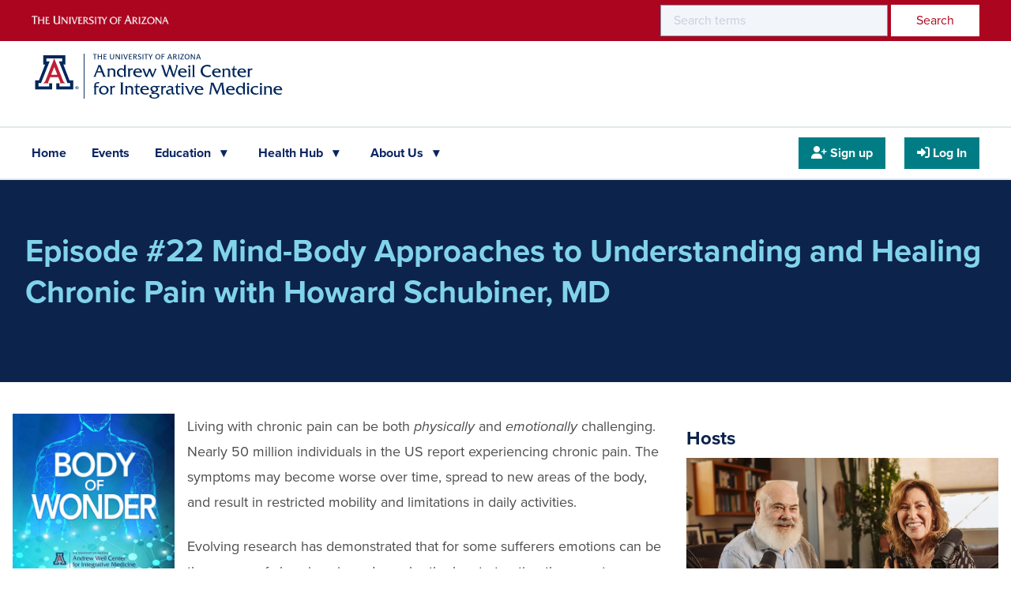

--- FILE ---
content_type: text/html;charset=UTF-8
request_url: https://awcim.arizona.edu/podcast/episode22_schubiner.html
body_size: 21681
content:
<!DOCTYPE html>
<html lang="en">
<head>
	<title>Episode #22 Mind-Body Approaches to Understanding and Healing Chronic Pain with Howard Schubiner, MD: Andrew Weil Center for Integrative Medicine</title>
	<meta charset="utf-8">
	<meta name="viewport" content="width=device-width, initial-scale=1, shrink-to-fit=no">
	<meta property="og:title" content=": The Andrew Weil Center for Integrative Medicine"/>
	<meta property="og:description" content=""/>
	<meta property="og:url" content="https://awcim.arizona.edu/podcast/episode22_schubiner.html">
	<meta property="og:image" content="https://awcim.arizona.edu/file/?id="/>
	<meta property="og:type" content="website" />
	<meta name="twitter:card" content="summary_large_image"/>
	<meta name="twitter:site" content="@AzCIM"/>
	<meta name="twitter:creator" content="@AzCIM"/>
	<link rel="stylesheet" href="/css/tailwind/tailwind.min.css">
    <link rel="stylesheet" href="/css/devLogin.css">
	
	<link rel='shortcut icon' href='/file/101868/UArizona.ico' type='image/x-icon' />
	<link rel="preload stylesheet" href="https://use.typekit.net/emv3zbo.css" integrity="sha512-aOKyBSQPNCBZzE8X4RuMntrsKfz6q/tYJV2OHnhndOFBVjskOdtfT3t7QGmcMiRapI/8gL0GIqcE4NlB6Gs/NA==" crossorigin="anonymous">
	<script src="https://kit.fontawesome.com/f4f2e13553.js" crossorigin="anonymous"></script>
	<script src="https://code.jquery.com/jquery-3.7.1.min.js"></script>
	<!-- Google Tag Manager -->
<script>(function(w,d,s,l,i){w[l]=w[l]||[];w[l].push({'gtm.start':
	new Date().getTime(),event:'gtm.js'});var f=d.getElementsByTagName(s)[0],
	j=d.createElement(s),dl=l!='dataLayer'?'&l='+l:'';j.async=true;j.src=
	'https://www.googletagmanager.com/gtm.js?id='+i+dl;f.parentNode.insertBefore(j,f);
	})(window,document,'script','dataLayer','GTM-N3HL9BB');</script>
	<!-- End Google Tag Manager -->
	
	
</head>
<body class="antialiased bg-body text-body font-body">
	

	<noscript><iframe src="https://www.googletagmanager.com/ns.html?id=GTM-N3HL9BB"
		height="0" width="0" style="display:none;visibility:hidden"></iframe></noscript>
  <header role="banner">
		<!--top hat-->
    <section class="bg-red-600">
			<nav class="container mx-auto sm:px-10 py-1.5 px-16">
				<div class="relative flex items-center justify-between">
					<div class="w-auto">
						<a class="inline-block" href="#">
							<img src="/file/109241/ua-red-bar2x.png" alt="" class="h-3">
						</a>
					</div>
					<div class="w-auto hidden lg:block">
						<form method="get" action="/eduSearch.do" name="searchForm"  id="searchForm">
							<input type="hidden" name="typ" value="AIP"/>
							<input type="hidden" name="public" value="true"/>
							<input type="hidden" name="solr" value="true"/>
							<input type="hidden" name="mainSearch" value="true"/>
							<input type="hidden" name="returnPath" value="/search/mainSearch.html"/>
							<input type="hidden" name="advancedReturnPath" value="/search/mainSearch.html"/>
							<!-- <svg width="12px" height="12px" aria-hidden="true" focusable="false" data-prefix="fas" data-icon="search" role="img" xmlns="http://www.w3.org/2000/svg" viewBox="0 0 512 512" class="svg-inline--fa fa-search fa-w-16"><path fill="currentColor" d="M505 442.7L405.3 343c-4.5-4.5-10.6-7-17-7H372c27.6-35.3 44-79.7 44-128C416 93.1 322.9 0 208 0S0 93.1 0 208s93.1 208 208 208c48.3 0 92.7-16.4 128-44v16.3c0 6.4 2.5 12.5 7 17l99.7 99.7c9.4 9.4 24.6 9.4 33.9 0l28.3-28.3c9.4-9.4 9.4-24.6.1-34zM208 336c-70.7 0-128-57.2-128-128 0-70.7 57.2-128 128-128 70.7 0 128 57.2 128 128 0 70.7-57.2 128-128 128z" class=""></path></svg> -->
							<input class="px-4 pr-12 w-72 h-10 placeholder-gray-300 bg-gray-50 outline-none" type="text" name="kw" id="kw" placeholder="Search terms">&nbsp;<input class="py-2 px-8 bg-white text-red-600" type="submit" value="Search">
						</form>
					</div>
        </div>
      </nav>
		</section>
    <!--masthead-->
    <section class="container mx-auto">
			<nav class="sm:px-10 bg-white py-3">
				<div class="flex items-center justify-between">
					<h1 class="w-auto w-full">
						<a class="w-full inline-block" href="/">
							<img src="/file/?id=109240" alt="The University of Arizona Andrew Weil Center for Integrative Medicine" class="h-16">
						</a>
					</h1>
        </div>
      </nav>
		</section>
    <!--nav-->
    <section class="container mx-auto">
	<nav role="navigation" class="sm:px-10 bg-white px-16 border-t-2 border-b-2 border-gray-100">
		<div class="flex justify-between items-center py-1">

			<div class="bg-white border-gray-200">
				<div class="max-w-screen-xl flex flex-wrap items-center justify-between mx-auto py-4 pr-4">
					<button data-collapse-toggle="navbar-dropdown" type="button" class="inline-flex items-center p-2 w-10 h-10 justify-center text-sm text-gray-500 rounded-lg md:hidden hover:bg-gray-100 focus:outline-none focus:ring-2 focus:ring-gray-200 dark:text-gray-400" aria-controls="navbar-dropdown" aria-expanded="false">
						<span class="sr-only">Open main menu</span>
						<svg class="w-5 h-5" aria-hidden="true" xmlns="http://www.w3.org/2000/svg" fill="none" viewBox="0 0 17 14">
							<path stroke="currentColor" stroke-linecap="round" stroke-linejoin="round" stroke-width="2" d="M1 1h15M1 7h15M1 13h15"/>
						</svg>
					</button>

					<div class="hidden w-full md:block md:w-auto" id="navbar-dropdown">
						
							<ul class="flex flex-col font-bold mt-4 md:space-x-8 rtl:space-x-reverse md:flex-row md:mt-0">
								
							
							
								<li class="block py-2 px-3 text-gray-900 rounded md:inline-block hover:bg-gray-100 md:hover:bg-transparent md:border-0 md:p-0">
									<a class="md:hover:text-red-600" href="/public_site_2024/home.html">
										Home
									</a>
									
								</li>
							
						
							
							
								<li class="block py-2 px-3 text-gray-900 rounded md:inline-block hover:bg-gray-100 md:hover:bg-transparent md:border-0 md:p-0">
									<a class="md:hover:text-red-600" href="/events/index.html">
										Events
									</a>
									
								</li>
							
						
							
							
								<li class="block py-2 px-3 text-gray-900 rounded md:inline-block hover:bg-gray-100 md:hover:bg-transparent md:border-0 md:p-0">
									<a class="md:hover:text-red-600" href="/education/index.html">
										Education
									</a>
									
										<button
											id="PSP00039_link"
											data-dropdown-toggle="dropdown_PSP00039"
											class="px-2 hover:bg-gray-100"
										>
											&blacktriangledown; <span class="sr-only">Open submenu</span>
										</button>
										<!-- Dropdown menu -->
										<div id="dropdown_PSP00039" class="z-10 hidden bg-white divide-y divide-gray-100 border border-gray-100 rounded shadow">
											<ul aria-labelledby="PSP00039_link">
							<li>
								
									<a class="block py-2 px-4 hover:bg-gray-100 hover:text-red-600" href="/education/catalog.html">Catalog</a>
								
								
								
							</li>
						
							<li>
								
								
								
									<a class="inline-block py-2 px-4 hover:bg-gray-100 hover:text-red-600" href="/education/fellowship/index.html">Fellowship</a>
									<button
										id="PSP00006_link"
										data-dropdown-toggle="dropdown_PSP00006"
										class="px-2 py-1 hover:bg-gray-100"
									>
										&blacktriangledown; <span class="sr-only">Open submenu</span>
									</button>
									<!-- Dropdown menu -->
									<div id="dropdown_PSP00006" class="z-10 hidden bg-white divide-y divide-gray-100 border border-gray-100 rounded shadow">
										<ul aria-labelledby="PSP00006_link">
							<li>
								
									<a class="block py-2 px-4 hover:bg-gray-100 hover:text-red-600" href="/education/fellowship/curriculum.html">Fellowship Curriculum</a>
								
								
								
							</li>
						
							<li>
								
									<a class="block py-2 px-4 hover:bg-gray-100 hover:text-red-600" href="/education/fellowship/faculty.html">Fellowship Faculty</a>
								
								
								
							</li>
						
							<li>
								
									<a class="block py-2 px-4 hover:bg-gray-100 hover:text-red-600" href="/education/fellowship/experiential_weeks.html">Experiential Weeks</a>
								
								
								
							</li>
						
							<li>
								
									<a class="block py-2 px-4 hover:bg-gray-100 hover:text-red-600" href="/education/fellowship/tuition.html">Fellowship Tuition, Payment Schedule, and Scholarships</a>
								
								
								
							</li>
						
							<li>
								
									<a class="block py-2 px-4 hover:bg-gray-100 hover:text-red-600" href="/education/fellowship/applynow.html">How to Apply to the Fellowship</a>
								
								
								
							</li>
						
							<li>
								
									<a class="block py-2 px-4 hover:bg-gray-100 hover:text-red-600" href="/education/fellowship/qa.html">Fellowship Q&A with Center Directors & Alumni</a>
								
								
								
							</li>
						
							<li>
								
									<a class="block py-2 px-4 hover:bg-gray-100 hover:text-red-600" href="/education/fellowship/faqs.html">Fellowship FAQ</a>
								
								
								
							</li>
						</ul>
									</div>
								
							</li>
						
							<li>
								
								
								
									<a class="inline-block py-2 px-4 hover:bg-gray-100 hover:text-red-600" href="/education/lifestyle/ihelp.html">Integrative Health & Lifestyle Certificate Program</a>
									<button
										id="PSP00015_link"
										data-dropdown-toggle="dropdown_PSP00015"
										class="px-2 py-1 hover:bg-gray-100"
									>
										&blacktriangledown; <span class="sr-only">Open submenu</span>
									</button>
									<!-- Dropdown menu -->
									<div id="dropdown_PSP00015" class="z-10 hidden bg-white divide-y divide-gray-100 border border-gray-100 rounded shadow">
										<ul aria-labelledby="PSP00015_link">
							<li>
								
									<a class="block py-2 px-4 hover:bg-gray-100 hover:text-red-600" href="/education/ihelp/career.html">IHeLp Career Advancement</a>
								
								
								
							</li>
						
							<li>
								
									<a class="block py-2 px-4 hover:bg-gray-100 hover:text-red-600" href="/education/ihelp/curriculum.html">IHeLp Curriculum</a>
								
								
								
							</li>
						
							<li>
								
									<a class="block py-2 px-4 hover:bg-gray-100 hover:text-red-600" href="/ihelp/faculty.html">IHeLp Faculty</a>
								
								
								
							</li>
						
							<li>
								
									<a class="block py-2 px-4 hover:bg-gray-100 hover:text-red-600" href="/ihelp/eligibility.html">IHeLp Eligibility</a>
								
								
								
							</li>
						
							<li>
								
									<a class="block py-2 px-4 hover:bg-gray-100 hover:text-red-600" href="/ihelp/tuitionscholarships.html">IHeLp Tuition, Payment Schedule, and Scholarships</a>
								
								
								
							</li>
						
							<li>
								
									<a class="block py-2 px-4 hover:bg-gray-100 hover:text-red-600" href="/ihelp/faqs.html">IHeLp FAQ</a>
								
								
								
							</li>
						
							<li>
								
									<a class="block py-2 px-4 hover:bg-gray-100 hover:text-red-600" href="/education/lifestyle/ihelp_applynow.html">How to Apply to IHeLp</a>
								
								
								
							</li>
						
							<li>
								
									<a class="block py-2 px-4 hover:bg-gray-100 hover:text-red-600" href="/education/lifestyle/ihelp_comments.html">IHeLp Testimonials</a>
								
								
								
							</li>
						
							<li>
								
									<a class="block py-2 px-4 hover:bg-gray-100 hover:text-red-600" href="/education/ihelp/qasession.html">Online Q&A Session: IHeLp</a>
								
								
								
							</li>
						</ul>
									</div>
								
							</li>
						
							<li>
								
								
								
									<a class="inline-block py-2 px-4 hover:bg-gray-100 hover:text-red-600" href="/education/wellness_lifestyle.html">Wellness &amp; Lifestyle Series</a>
									<button
										id="PSP00029_link"
										data-dropdown-toggle="dropdown_PSP00029"
										class="px-2 py-1 hover:bg-gray-100"
									>
										&blacktriangledown; <span class="sr-only">Open submenu</span>
									</button>
									<!-- Dropdown menu -->
									<div id="dropdown_PSP00029" class="z-10 hidden bg-white divide-y divide-gray-100 border border-gray-100 rounded shadow">
										<ul aria-labelledby="PSP00029_link">
							<li>
								
									<a class="block py-2 px-4 hover:bg-gray-100 hover:text-red-600" href="/education/wellness_unit1.html">Wellness &amp; Lifestyle Series Unit&nbsp;One</a>
								
								
								
							</li>
						
							<li>
								
									<a class="block py-2 px-4 hover:bg-gray-100 hover:text-red-600" href="/education/wellness_unit2.html">Wellness &amp; Lifestyle Series Unit&nbsp;Two</a>
								
								
								
							</li>
						
							<li>
								
									<a class="block py-2 px-4 hover:bg-gray-100 hover:text-red-600" href="/education/wellness_unit3.html">Wellness &amp; Lifestyle Series Unit&nbsp;Three</a>
								
								
								
							</li>
						
							<li>
								
									<a class="block py-2 px-4 hover:bg-gray-100 hover:text-red-600" href="/education/wellness_unit4.html">Wellness &amp; Lifestyle Series Unit&nbsp;Four</a>
								
								
								
							</li>
						
							<li>
								
									<a class="block py-2 px-4 hover:bg-gray-100 hover:text-red-600" href="/education/wellness_unit5.html">Wellness &amp; Lifestyle Series Unit&nbsp;Five</a>
								
								
								
							</li>
						</ul>
									</div>
								
							</li>
						
							<li>
								
								
								
									<a class="inline-block py-2 px-4 hover:bg-gray-100 hover:text-red-600" href="/education/imr.html">Integrative Medicine in Residency</a>
									<button
										id="PSP00013_link"
										data-dropdown-toggle="dropdown_PSP00013"
										class="px-2 py-1 hover:bg-gray-100"
									>
										&blacktriangledown; <span class="sr-only">Open submenu</span>
									</button>
									<!-- Dropdown menu -->
									<div id="dropdown_PSP00013" class="z-10 hidden bg-white divide-y divide-gray-100 border border-gray-100 rounded shadow">
										<ul aria-labelledby="PSP00013_link">
							<li>
								
									<a class="block py-2 px-4 hover:bg-gray-100 hover:text-red-600" href="/education/imr/benefits.html">IMR Benefits</a>
								
								
								
							</li>
						
							<li>
								
									<a class="block py-2 px-4 hover:bg-gray-100 hover:text-red-600" href="/education/imr/features.html">IMR Features</a>
								
								
								
							</li>
						
							<li>
								
									<a class="block py-2 px-4 hover:bg-gray-100 hover:text-red-600" href="/education/imr/curriculum.html">IMR Curriculum</a>
								
								
								
							</li>
						
							<li>
								
									<a class="block py-2 px-4 hover:bg-gray-100 hover:text-red-600" href="/education/imr/pricing.html">IMR Pricing</a>
								
								
								
							</li>
						
							<li>
								
									<a class="block py-2 px-4 hover:bg-gray-100 hover:text-red-600" href="/education/imr/sitelist.html">Integrative Medicine in Residency Sites</a>
								
								
								
							</li>
						
							<li>
								
									<a class="block py-2 px-4 hover:bg-gray-100 hover:text-red-600" href="/education/imr/terms.html">IMR Terms &amp; Conditions</a>
								
								
								
							</li>
						</ul>
									</div>
								
							</li>
						
							<li>
								
								
								
									<a class="inline-block py-2 px-4 hover:bg-gray-100 hover:text-red-600" href="/education/imer.html">Integrative Medicine Elective Rotation</a>
									<button
										id="PSP00009_link"
										data-dropdown-toggle="dropdown_PSP00009"
										class="px-2 py-1 hover:bg-gray-100"
									>
										&blacktriangledown; <span class="sr-only">Open submenu</span>
									</button>
									<!-- Dropdown menu -->
									<div id="dropdown_PSP00009" class="z-10 hidden bg-white divide-y divide-gray-100 border border-gray-100 rounded shadow">
										<ul aria-labelledby="PSP00009_link">
							<li>
								
									<a class="block py-2 px-4 hover:bg-gray-100 hover:text-red-600" href="/education/imer/qa.html">Online Q&A Session: Integrative Medicine Elective Rotation</a>
								
								
								
							</li>
						</ul>
									</div>
								
							</li>
						
							<li>
								
									<a class="block py-2 px-4 hover:bg-gray-100 hover:text-red-600" href="/education/imdt.html">Integrative Medicine Distinction Track</a>
								
								
								
							</li>
						
							<li>
								
									<a class="block py-2 px-4 hover:bg-gray-100 hover:text-red-600" href="/education/tuition.html">Tuition &amp; Scholarships</a>
								
								
								
							</li>
						
							<li>
								
								
								
									<a class="inline-block py-2 px-4 hover:bg-gray-100 hover:text-red-600" href="/education/custom.html">Custom &amp; Corporate Training</a>
									<button
										id="PSP00022_link"
										data-dropdown-toggle="dropdown_PSP00022"
										class="px-2 py-1 hover:bg-gray-100"
									>
										&blacktriangledown; <span class="sr-only">Open submenu</span>
									</button>
									<!-- Dropdown menu -->
									<div id="dropdown_PSP00022" class="z-10 hidden bg-white divide-y divide-gray-100 border border-gray-100 rounded shadow">
										<ul aria-labelledby="PSP00022_link">
							<li>
								
									<a class="block py-2 px-4 hover:bg-gray-100 hover:text-red-600" href="/socialresponsibility">Social Responsibility Partnerships</a>
								
								
								
							</li>
						</ul>
									</div>
								
							</li>
						</ul>
										</div>
									
								</li>
							
						
							
							
								<li class="block py-2 px-3 text-gray-900 rounded md:inline-block hover:bg-gray-100 md:hover:bg-transparent md:border-0 md:p-0">
									<a class="md:hover:text-red-600" href="/healthhub.html">
										Health Hub
									</a>
									
										<button
											id="PSP00004_link"
											data-dropdown-toggle="dropdown_PSP00004"
											class="px-2 hover:bg-gray-100"
										>
											&blacktriangledown; <span class="sr-only">Open submenu</span>
										</button>
										<!-- Dropdown menu -->
										<div id="dropdown_PSP00004" class="z-10 hidden bg-white divide-y divide-gray-100 border border-gray-100 rounded shadow">
											<ul aria-labelledby="PSP00004_link">
							<li>
								
									<a class="block py-2 px-4 hover:bg-gray-100 hover:text-red-600" href="/tucson_clinic.html">Tucson Clinic</a>
								
								
								
							</li>
						
							<li>
								
									<a class="block py-2 px-4 hover:bg-gray-100 hover:text-red-600" href="/healthhub/news.html">News</a>
								
								
								
							</li>
						
							<li>
								
									<a class="block py-2 px-4 hover:bg-gray-100 hover:text-red-600" href="/healthhub/patientEd.html">Patient Education Library</a>
								
								
								
							</li>
						
							<li>
								
								
								
									<a class="inline-block py-2 px-4 hover:bg-gray-100 hover:text-red-600" href="/healthhub/awcimagazine.html">AWCIMagazine</a>
									<button
										id="PSP00024_link"
										data-dropdown-toggle="dropdown_PSP00024"
										class="px-2 py-1 hover:bg-gray-100"
									>
										&blacktriangledown; <span class="sr-only">Open submenu</span>
									</button>
									<!-- Dropdown menu -->
									<div id="dropdown_PSP00024" class="z-10 hidden bg-white divide-y divide-gray-100 border border-gray-100 rounded shadow">
										<ul aria-labelledby="PSP00024_link">
							<li>
								
									<a class="block py-2 px-4 hover:bg-gray-100 hover:text-red-600" href="/health_hub/awcimagazine/dr_weils_anti_inflammatory_diet.html">Dr. Weil's Anti-Inflammatory Diet</a>
								
								
								
							</li>
						
							<li>
								
									<a class="block py-2 px-4 hover:bg-gray-100 hover:text-red-600" href="/health_hub/awcimagazine/what_is_an_integrative_health_and_wellness_coach_and_do_you_need_one.html">What is an Integrative Health and Wellness Coach and Do You Need One?</a>
								
								
								
							</li>
						
							<li>
								
									<a class="block py-2 px-4 hover:bg-gray-100 hover:text-red-600" href="/health_hub/awcimagazine/just_breathe_using_breathwork_for_wellbeing.html">Just Breathe: Using Breathwork for Wellbeing</a>
								
								
								
							</li>
						
							<li>
								
									<a class="block py-2 px-4 hover:bg-gray-100 hover:text-red-600" href="/health_hub/awcimagazine/top_5_probiotic_foods_for_gut_health.html">Top 5 Probiotic Foods for Gut Health</a>
								
								
								
							</li>
						
							<li>
								
									<a class="block py-2 px-4 hover:bg-gray-100 hover:text-red-600" href="/health_hub/awcimagazine/integrative_health_recipe_golden_milk.html">Integrative Health Recipe: Golden Milk</a>
								
								
								
							</li>
						
							<li>
								
									<a class="block py-2 px-4 hover:bg-gray-100 hover:text-red-600" href="/health_hub/awcimagazine/what_is_integrative_medicine.html">What is Integrative Medicine?</a>
								
								
								
							</li>
						
							<li>
								
									<a class="block py-2 px-4 hover:bg-gray-100 hover:text-red-600" href="/health_hub/awcimagazine/all_about_ear_seeds.html">All About Ear Seeds</a>
								
								
								
							</li>
						
							<li>
								
									<a class="block py-2 px-4 hover:bg-gray-100 hover:text-red-600" href="/health_hub/awcimagazine/healing_stories_integrative_approaches_to_rheumatoid_arthritis_and_ankylosing.html">Healing Stories: Integrative Approaches to Rheumatoid Arthritis and Ankylosing</a>
								
								
								
							</li>
						
							<li>
								
									<a class="block py-2 px-4 hover:bg-gray-100 hover:text-red-600" href="/health_hub/awcimagazine/celia_hildebrand_rosalind_franklin_society_award.html">Celia Hildebrand, DAOM, LAc, Receives Prestigious Rosalind Franklin Society Award in Science for Editorial on Auricular Acupuncture in Combat Medic Trainings</a>
								
								
								
							</li>
						</ul>
									</div>
								
							</li>
						
							<li>
								
									<a class="block py-2 px-4 hover:bg-gray-100 hover:text-red-600" href="/coaching_directory.html">Find a Certified Integrative Health or Wellness Coach</a>
								
								
								
							</li>
						
							<li>
								
									<a class="block py-2 px-4 hover:bg-gray-100 hover:text-red-600" href="/publicListingSearch/fip.html">Find an Integrative Health Practitioner</a>
								
								
								
							</li>
						
							<li>
								
									<a class="block py-2 px-4 hover:bg-gray-100 hover:text-red-600" href="/body_of_wonder.html">Body of Wonder Podcast</a>
								
								
								
							</li>
						
							<li>
								
									<a class="block py-2 px-4 hover:bg-gray-100 hover:text-red-600" href="/canheal_patient_toolkits.html">CanHEAL: Patient Toolkits</a>
								
								
								
							</li>
						
							<li>
								
								
								
									<a class="inline-block py-2 px-4 hover:bg-gray-100 hover:text-red-600" href="/healthhub/research.html">Integrative Medicine Research</a>
									<button
										id="PSP00031_link"
										data-dropdown-toggle="dropdown_PSP00031"
										class="px-2 py-1 hover:bg-gray-100"
									>
										&blacktriangledown; <span class="sr-only">Open submenu</span>
									</button>
									<!-- Dropdown menu -->
									<div id="dropdown_PSP00031" class="z-10 hidden bg-white divide-y divide-gray-100 border border-gray-100 rounded shadow">
										<ul aria-labelledby="PSP00031_link">
							<li>
								
									<a class="block py-2 px-4 hover:bg-gray-100 hover:text-red-600" href="/healthhub/research/publications.html">Integrative Medicine Research Publications</a>
								
								
								
							</li>
						</ul>
									</div>
								
							</li>
						</ul>
										</div>
									
								</li>
							
						
							
							
								<li class="block py-2 px-3 text-gray-900 rounded md:inline-block hover:bg-gray-100 md:hover:bg-transparent md:border-0 md:p-0">
									<a class="md:hover:text-red-600" href="/about/index.html">
										About Us
									</a>
									
										<button
											id="PSP00018_link"
											data-dropdown-toggle="dropdown_PSP00018"
											class="px-2 hover:bg-gray-100"
										>
											&blacktriangledown; <span class="sr-only">Open submenu</span>
										</button>
										<!-- Dropdown menu -->
										<div id="dropdown_PSP00018" class="z-10 hidden bg-white divide-y divide-gray-100 border border-gray-100 rounded shadow">
											<ul aria-labelledby="PSP00018_link">
							<li>
								
									<a class="block py-2 px-4 hover:bg-gray-100 hover:text-red-600" href="/about/leadership.html">Leadership Team</a>
								
								
								
							</li>
						
							<li>
								
									<a class="block py-2 px-4 hover:bg-gray-100 hover:text-red-600" href="/about/buildings.html">Our Home</a>
								
								
								
							</li>
						
							<li>
								
									<a class="block py-2 px-4 hover:bg-gray-100 hover:text-red-600" href="/about/alumni.html">Alumni &amp; Associates</a>
								
								
								
							</li>
						
							<li>
								
									<a class="block py-2 px-4 hover:bg-gray-100 hover:text-red-600" href="/about/iris_cantor_building.html">Host an Event</a>
								
								
								
							</li>
						
							<li>
								
									<a class="block py-2 px-4 hover:bg-gray-100 hover:text-red-600" href="/about/giving.html">Support Integrative Medicine</a>
								
								
								
							</li>
						
							<li>
								
									<a class="block py-2 px-4 hover:bg-gray-100 hover:text-red-600" href="/mailing_list.html">Join Our Mailing List</a>
								
								
								
							</li>
						</ul>
										</div>
									
								</li>
							
						
								
										
											
												<li class="block py-2 px-3 bg-green-400 text-white rounded hover:bg-green-300 md:hidden">
													<a onclick="window.location.href = '/auth0Login;jsessionid=2055FF3C91881740AA89AC38A5FC8775?signUp&xcsrf=BDB80838A9184362D1A43737DA264A21'" href="#"><i class="fa-solid fa-user-plus"></i> Sign up</a>
												</li>
											
											
												<li class="block py-2 px-3 bg-green-400 text-white rounded hover:bg-green-300 md:hidden">
													<a onclick="window.location.href = '/auth0Login;jsessionid=2055FF3C91881740AA89AC38A5FC8775?xcsrf=BDB80838A9184362D1A43737DA264A21'" href="#"><i class="fa-solid fa-right-to-bracket"></i> Log In</a>
												</li>
											
										
										
									
								
							</ul>
						
						
						

						</div>
				</div>
			</div>

			
					<div class="w-auto hidden md:flex items-center">
						
							
									<a class="inline-block text-base text-white transition duration-200 bg-green-400 mr-6 px-4 py-2 hover:bg-green-300 font-bold" onclick="window.location.href = '/auth0Login;jsessionid=2055FF3C91881740AA89AC38A5FC8775?signUp&xcsrf=BDB80838A9184362D1A43737DA264A21'" href="#"><i class="fa-solid fa-user-plus"></i> Sign up</a>
								
								
										<a class="inline-block text-base text-white transition duration-200 bg-green-400 px-4 py-2 hover:bg-green-300 font-bold" onclick="window.location.href = '/auth0Login;jsessionid=2055FF3C91881740AA89AC38A5FC8775?xcsrf=BDB80838A9184362D1A43737DA264A21'" href="#"><i class="fa-solid fa-right-to-bracket"></i> Log In</a>
									
						
						
					</div>
				

		</div>
	</nav>
</section>

	</header>
	<main role="main">
    <!--body-->
		
		<section class="py-16 bg-blue-800">
			<div class="container px-4 mx-auto">
				<div class="max-w-full lg:max-w-2xl px-4">
					
	
	

					<h2 class="mb-6 text-blue-300 font-bold text-4xl">Episode #22 Mind-Body Approaches to Understanding and Healing Chronic Pain with Howard Schubiner, MD</h2>
				</div>
			</div>
		</section>

		<section class="pb-16 pt-10">
			<div class="container px-4 mx-auto">
				<div class="flex flex-wrap -mx-4">
					<div class="w-full lg:w-2/3 px-4 text-lg leading-8">
						
							<img src="/file/69110/bodyOfWonder-sm.jpg" alt="Body of Wonder Podcast" class="w-1/4 float-left mr-4 mb-4">
							<p>Living with chronic pain can be both <em>physically </em>and <em>emotionally </em>challenging. Nearly 50 million individuals in the US report experiencing chronic pain. The symptoms may become worse over time, spread to new areas of the body, and result in restricted mobility and limitations in daily activities.</p>

<p>Evolving research has demonstrated that for some sufferers emotions can be the source of chronic pain and may be the key to treating the symptoms. Studies have demonstrated that identifying, expressing, and releasing difficult emotions, like fear, can successfully reduce chronic pain.&nbsp;</p>

<p>Our guest is Dr. Howard Schubiner, an internist, pediatrician, and director of the Mind Body Medicine Center. Dr. Schubiner and his colleagues have developed psychological treatments for chronic pain and created a series of studies to evaluate these treatments.</p>

<p>In this episode, Dr. Schubiner helps us to see pain with a new lens. He explains how chronic pain can be protective.&nbsp; He describes how brain-generated pain is different from structural pain.</p>

<p>Dr. Weil and Dr. Schubiner discuss the revolutionary work of the late Dr. John Sarno, a pioneer in treating patients with chronic back pain with mind-body medicine. Dr. Maizes describes how language and common approaches can reinforce a message of disease and perpetuate symptoms. Dr. Schubiner explains how pain reprocessing therapy can help to eliminate and even cure pain and why this therapy offers great hope to people who live with chronic pain.</p>
						
						
						
						<p class="mt-6"><em>Please note, the show will not advise, diagnose, or treat medical conditions. Always seek the advice of your physician or healthcare provider for questions regarding your health.</em></p>
							<h3 class="text-2xl text-blue-800 font-bold mt-4 mb-2">Play Episode</h3>
							<div class="mb-6" id="podPlayer">
								
									<div class="youtube-video-container">
									 <iframe width="560" height="315" src="https://www.youtube.com/embed/DBcFCSsiWwQ?si=Jutk6Uk3fsFkQJ1b" title="YouTube video player" frameborder="0" allow="accelerometer; autoplay; clipboard-write; encrypted-media; gyroscope; picture-in-picture; web-share" referrerpolicy="strict-origin-when-cross-origin" allowfullscreen></iframe>
									</div>
									<br>
								
								


	<audio src="https://awcim.arizona.edu//file/88108/BOW_HowardSchubiner_FinalMix.mp3" id="a2513" type="audio/mp3" controls preload></audio>
	<!--containsCheck audio | player.html-->










		

<!--not used-->



	<script>
		function checkIEWin8() {
			var uas = navigator.userAgent;
			if ((uas.indexOf('NT 6.2') !== -1 || uas.indexOf('NT 6.3') !== -1) && uas.indexOf('Trident') !== -1) {
				return true;
			}
		}
		if (checkIEWin8()) {
			$('#a2513').before('<div id="audioMsg" class="modal_window"><a href="#" class="close_modal">Close</a><p><i class="fa fa-exclamation-triangle fa-lg"></i> You appear to be using Internet Explorer on Windows 8 and may have problems playing audio clips. We recommend you switch to another browser such as <a href="//www.google.com/chrome/" target="_blank">Chrome</a> or <a href="//www.firefox.com/" target="_blank">Firefox</a>.</p></div>');
			$('#audioMsg').show();
		}
	</script>


<script>
(() => {
  if (window.VideoTipsCarousel) return; // run once
  const SLIDES = [
    { src: '/file/125456/screenshot-captions.png',  alt: 'Turn captions on or off.' },
    { src: '/file/125455/screenshot-chapters.png',  alt: "If the video has chapters, they'll appear here" },
    { src: '/file/125457/screenshot-settings.png',  alt: 'Settings like playback speed are here.' },
    { src: '/file/125454/screenshot-transcript.png',alt: 'The transcript can be accessed and searched here.' }
  ];
  const state = new WeakMap();

  function show(root, index) {
    const img = root.querySelector('[data-carousel-image]');
    if (!img) return;
    const slide = SLIDES[index];
    img.src = slide.src;
    img.alt = slide.alt || '';
    state.set(root, index);
  }
  function init(root) {
    if (!root || state.has(root)) return;
    state.set(root, 0);
    show(root, 0);
  }
  function initAll(scope = document) {
    scope.querySelectorAll('[data-video-tips]').forEach(init);
  }

  document.addEventListener('click', (e) => {
    const btn = e.target.closest('[data-prev],[data-next]');
    if (!btn) return;
    const root = btn.closest('[data-video-tips]');
    if (!root) return;

    init(root);
    const current = state.get(root) ?? 0;
    const next = btn.hasAttribute('data-prev')
      ? (current - 1 + SLIDES.length) % SLIDES.length
      : (current + 1) % SLIDES.length;
    show(root, next);
    e.preventDefault();
  });

  const mo = new MutationObserver((muts) => {
    for (const m of muts) {
      for (const n of m.addedNodes) {
        if (!(n instanceof Element)) continue;
        if (n.matches?.('[data-video-tips]')) init(n);
        n.querySelectorAll?.('[data-video-tips]').forEach(init);
      }
    }
  });
  mo.observe(document.documentElement, { childList: true, subtree: true });

  initAll();
  window.VideoTipsCarousel = { initAll, init }; // optional
})();

document.addEventListener("click", function(e) {
  const closeBtn = e.target.closest("#videoTips .close_this_modal");
  if (!closeBtn) return;

  e.preventDefault();
  e.stopPropagation(); // prevent outer modal listeners from firing

  const modal = closeBtn.closest("#videoTips");
  if (modal) {
    modal.style.display = "none"; // or use your modal library’s hide method
  }
});

</script>


<style>
	.carousel {
      display: flex;
      flex-direction: column;
      align-items: center;
    }
    .carousel img {
      max-width: 100%;
      height: auto;
      border-radius: 6px;
    }
    .controls {
      margin-top: 15px;
	  text-align:center;
	  display: flex;
  	  justify-content: space-between;
	  font-size:40px;
	  color: white;
    }
	.thisBox {
		position: absolute;
		top: 35%;
		width: 95%;
	}
    .close {
      position: absolute;
      top: 10px;
      right: 15px;
      font-size: 1.5rem;
      cursor: pointer;
    }
	.close_this_modal {
		font-size: xx-small;
		border: 1px solid #17428d;
		padding: 3px;
		text-decoration: none;
		float: right;
	}
</style>

								<style>
									audio {width:100%;}
									.youtube-video-container {
									position: relative;
									overflow: hidden;
									width: 100%;
									}
									.youtube-video-container::after {
									display: block;
									content: "";
									padding-top: 56.25%;
									}
									.youtube-video-container iframe {
									position: absolute;
									top: 0;
									left: 0;
									width: 100%;
									height: 100%;
									}
								</style>
							</div>
							<hr>
							<div class="flex flex-wrap mb-6">
								<a class="block w-full md:w-1/3" href="https://podcasts.apple.com/us/podcast/body-of-wonder/id1505641549" target="_blank">
									<img src="/file/79040/applePodcast.svg" alt="Apple Podcast" />
								</a>
								<a class="block w-full md:w-1/3" href="https://open.spotify.com/show/1YXvEnC68HMiPCt4tm4CDC" target="_blank">
									<img src="/file/79042/Spotify.svg" alt="Spotify Podcast" />
								</a>
								<a class="block w-full md:w-1/3" href="https://www.youtube.com/playlist?list=PLgn_N4fbfpRvHjSc9g23139Q_GedeEGGH" target="_blank">
									<img src="/file/79043/YouTube.svg" alt="Youtube Podcast" />
								</a>				
								<a class="block w-full md:w-1/3" href="https://music.amazon.com/podcasts/512e4367-68b6-4ade-8a96-e3b9a55300f1" target="_blank">
									<img src="/file/81950/amazonMusic.svg" alt="Amazon Music Podcast" />
								</a>
								<a class="block w-full md:w-1/3" href="https://www.audible.com/pd/Body-of-Wonder-Podcast/B08K56S5H2?qid=1606856198&sr=1-1&ref=a_search_c3_lProduct_1_1&pf_rd_p=83218cca-c308-412f-bfcf-90198b687a2f&pf_rd_r=ZWYFEW39QHR66X2Z9GF0" target="_blank">
									<img src="/file/81951/audible.svg" alt="Audible Podcast" />
								</a>
							</div>
						
						<div id="accordion-collapse" data-accordion="collapse">
							<h3 id="accordion-collapse-heading-1">
								<button type="button" class="flex items-center justify-between w-full p-5 font-medium rtl:text-right border border-b-0 border-gray-200 rounded-t-xl focus:ring-4 focus:ring-gray-200 dark:focus:ring-gray-800 dark:border-gray-700 hover:bg-gray-100 dark:hover:bg-gray-800 gap-3 bg-gray-100 dark:bg-gray-800 text-gray-900 dark:text-white" data-accordion-target="#accordion-collapse-body-1" aria-expanded="true" aria-controls="accordion-collapse-body-1">
									<span>Transcript</span>
									<svg data-accordion-icon="" class="w-3 h-3 shrink-0" aria-hidden="true" xmlns="http://www.w3.org/2000/svg" fill="none" viewBox="0 0 10 6">
										<path stroke="currentColor" stroke-linecap="round" stroke-linejoin="round" stroke-width="2" d="M9 5 5 1 1 5"></path>
									</svg>
								</button>
							</h3>
							<div id="accordion-collapse-body-1" class="hidden" aria-labelledby="accordion-collapse-heading-1">
								<div class="p-5 border border-b-0 border-gray-200 dark:border-gray-700 dark:bg-gray-900">
									<p>Victoria Maizes: Hi Andy. Dr. Weil: Hi Victoria. Victoria Maizes: So today we&#39;re going to cover a topic that is so critically important in our world, which is chronic pain. It&#39;s incredibly common. And while there are many ideas about how to manage the symptoms, we&#39;re going to be speaking with someone who believes you can actually cure your pain, that you can unlearn your pain. Dr. Weil: And this is really mind-body medicine and action. And of course mind-body medicine is a really central element of integrative medicine. Victoria Maizes: And while Dr. Schubiner is our guests he really learned this initially from another physician Dr. John Sarno, who was a physiatrist who wrote a book on several books, but it&#39;s first one healing back pain, and people would sometimes get better just by reading that book. Dr. Weil: Yeah, his theories were revolutionary. And I think finally they&#39;re being put into practice and our guest today is one of the main people doing that. Victoria Maizes: So let&#39;s welcome, Howard. Intro Music Victoria Maizes: Dr. Howard Schubiner is an internist and a pediatrician and a professor of medicine, as well as the director of the Mind Body Medicine Center at Ascension Providence Hospital in Southfield, Michigan. Together with Dr. Mark Lemley, he developed emotion awareness and expression therapy, which has been tested in people with chronic pain and found to be effective. He&#39;s authored more than a hundred publications in scientific journals and in books. And he&#39;s the author of three books, Unlearn Your Pain, Unlearn Your Anxiety and Depression, and Hidden from View. Welcome Howard. Howard S : Thank you so much. You make me sound serious. Victoria Maizes: This is a serious topic [laughing]. Pain is a serious topic for many people. And I&#39;m wondering if we can begin by defining what is neural circuit pain. Howard S.: Yeah, when I talk to people, I say to people you can&#39;t understand pain, unless you understand how the brain works. It turns out that all of our senses, all of our experiences are actually generated in the brain. So when you cut your finger, it&#39;s not your finger causing pain. It&#39;s actually the brain. The brain decides whether to turn on pain or not in pain is always protective. It&#39;s something we need. And so, neurocircuit disorder, neurocircuit pain just implies that the brain is creating that pain. But it&#39;s specifically saying that the brain is creating that pain in the absence of a structural injury, as opposed to the situation where you, you know, you break an arm and the, and that&#39;s triggering the brain to conduct to create pain. But it turns out for the vast majority of people who have chronic pain. They have brain generated pain. And they don&#39;t actually have a structural injury and this is a revolutionary concept. Victoria Maizes: It really is. And my understanding is that this was first brought forward as a theory by Dr. John Sarno, who you both knew. And I&#39;d like to go back a little in time and ask you, Andy, how did you know Dr. Sarno and what did you think of his name? Dr. Weil: You know, I, I can&#39;t remember how I first came across his work. But as soon as I began reading what he was saying, it made total sense to me because I had seen over and over that there was very little correlation between back pain, especially in the subjective experience and structural correlations as shown on x-rays and scans. And, but his, his idea that pain is created in the brain, although it may localize it area of some structural problem&hellip;I thought it was revolutionary. And then I began referring patients to him and the success stories were quite amazing. I&#39;ve reported, some of them one a good friend of mine, man, who was literally hours from having neurosurgery. I persuaded him to go listen to Dr. Sarno&#39;s lectures. He thought it was ridiculous, just thought it was total nonsense and he came home and his pain disappeared. That was without even having met in person Dr. Sarno. Howard S.: It&#39;s insane. Isn&#39;t it? Victoria Maizes: And that&#39;s really a remarkable story. And Howard, I know that Dr. Sarno was a mentor of yours. Could you tell us a little bit more of what you experienced, what you learned? Howard S.: Yeah. Back in 2002 or so, a friend of mine gave me one of Dr. Sarno&#39;s books to read. He said, you should be interested in this Howard, you&#39;re a mindfulness teacher, you&#39;ve been interested in mind bodies stuff, you know, throughout your career. And Dr. Sarno is, this has some different views. And I read, I read that book, the Mind Body [00:04:00] Pescription, and I was just so intrigued and I was at a crossroads in my career and I called up Dr. Sarna and I said, Dr. Sarno, can I come work with you? And he said, sure, Howard, you know, come next Monday. And I went to New York. I only spent a few days with them, but it was transformative and seeing how he worked and what he was doing. And I came back to my hospital in Michigan and I started practicing and I started listening to patients intensely for hours on end and getting their stories and reading voraciously about the brain and neuroscience and pain. And you know, then just tried to take his ideas and try to expand them a little bit, try to do some research on them, try to make them really couched in the language of neuroscience that he didn&#39;t really have the advantage of working back in the really seventies and eighties when he started doing it. Dr. Weil: Howard, I have two questions for you about Dr. Sarno&#39;s work. The first is he was, I mean, he went very far with his ideas. He said that almost all back pain was this mind body problem. He called a tension myositis syndrome. But he said that it was a mistake to deal with the pain on the back and he discouraged people from doing any, any interventions directed at the back, whether acupuncture massage, because he said that reinforced the false idea that the pain was coming from the back rather than the brain. That seemed extreme to me. And I wonder how you feel about that. And the other question, let me just state it, and then you can talk about, it&#39;s tricky to explain this to patients because it&#39;s so easy for them to hear that you&#39;re accusing them of imagining the pain that the pain is not real, that they&#39;re making it up. And how do you deal with that? Howard S.: Those are great questions. Well, Dr. Sarno was a purist, you know, he was really, he was dogmatic and and his he was very authoritarian and a lot of ways. And he, his stuff really worked for a lot of people. But to take the components that you mentioned, first of all, he said almost all back pain is of a mind body variety. Well, it turns out he, I wouldn&#39;t say all, it&#39;s definitely not all. I mean, obviously some people. It drops. Some people have tumors, infections, whatever, but we&#39;re doing a study, a large study where we&#39;re, we&#39;re showing that 85% of the people with chronic neck and back pain when given a full and careful diagnostic evaluation actually do not have a structural disorder. And this is very similar to, with headache, headache. It&#39;s 95% of people don&#39;t have abdominal and pelvic pain it&#39;s in the roughly 90%. Well so but the question of interventions, I think, needs to be moderated because it&#39;s basically what we&#39;re doing is helping the brain feels safe versus endings. And so, and we&#39;re doing a lot of training of physical therapists and acupuncturists and chiropractors and other people who do manual medicine to help teach them how to help reinforce health in the people they&#39;re working on, how to show them and use their hands to show them that. And to help them to move in safety with less fear so that they can combine their manual medicine skills with a mind body approach. Because I mean, you can do it the opposite way. It can be kind of counterproductive too, for some, some manual medicine people to keep allude, you know, keep referring to how badly your, how, how your glutes aren&#39;t firing, how your core needs to be strong. To change this and that. And they can be reinforcing a message of, of disease which makes the brain feel more afraid, which makes the pain worse. So I think we need to include as many people as we can. We&#39;re training people of all stripes in the healthcare field to do this work. Victoria Maizes: I really appreciate that response. One of the central tenants of integrative medicine is how important language is and the language we use can be hexing, you know, it can perpetuate the pain or it can be healing. And Andy, I know, you know, you&#39;ve sometimes said that you&#39;ve seen a patient who has responded to you that you were the first person who said, that you believe they could get well again, and I&#39;m sure that that was so critically important in their healing. Body of Wonder General Ad Dr. Weil: And, how about this issue of explaining this to a patient without having them feel that you&#39;re accusing them of making the pain? Howard S.: I know. I know we deal with this every single day and I&#39;ve been accused of being a horrible, I&#39;ve been accused of a lot of bad things in, in not so subtle language by physicians and non-physicians, but what I try to say to people, first of all, is that you know, anybody who says that the pain is all in your head is either dismissive or judgmental or downright cruel or ignorant about how the brain works, because all pain is real all pain is generated in the brain. And when they say it&#39;s all in your head, they&#39;re implying that you&#39;re, you know, you&#39;re faking it or you&#39;re imagining it, or it&#39;s your fault or you want the pain or you&#39;re weak, or you&#39;re crazy. And none of that is true. And I&#39;ve had, I&#39;ve never had a patient disagreed with me because I&#39;m saying, I can&#39;t imagine. And then you have to apply love. Right? You have to be compassionate. No, one&#39;s going to listen to us if we&#39;re not, if we don&#39;t demonstrate love and compassion and caring and you know, and so I&#39;ll say, you know, I, I have no idea what you&#39;re going&hellip;I can&#39;t even imagine&hellip; you know what you&#39;re going through. But I know that it&#39;s very real, but there, and let&#39;s look at it carefully. Let&#39;s see if we can figure out where this pain is coming from, because maybe as Victoria was saying, there&#39;s hope. Because the model of healing always includes some kind of explanation. Some kind of an agreed upon explanation that the doctor and the patient or the provider and the patient agree on some kind of techniques that you can do to heal and optimism and hope and love. So when you put that together, I think for most people. They can understand this idea of mind, body pain and mind, body approach. But, you know, sometimes the pain is just so severe that it&#39;s really hard for people to wrap their head around and, you know, oftentimes it&#39;s going to, it may take some time. I&#39;ve had people tell me, they took my book. I started reading it and they threw it against the wall and disgust, you know, this is BS, this is ridiculous. You know, year later, maybe they picked it up again. You know, they&#39;ve been, you know, dead ends of a variety of different, you know, treatment options. Victoria Maizes: I feel like you&#39;re alluding to some of the principles and practices of the emotion, awareness and expression therapy that you now deliver, I think in groups to patients. And can you talk a little bit more about that? Howard S.: Sure. If I could just back up just a second. So when we think about like treating, treating people first, we want to make an accurate diagnosis. We want to do a full, complete assessment. If we have a process where we rule out a structural, but we also rule in a neural circuit disorder. And by that, I mean, you can rule in a neural circuit disorder because the pain triggered by the weather or it&#39;s, it leaves, it goes away when you&#39;re on vacation or it shifts from one arm to the other arm or you know, it&#39;s worse anticipating going to work the next day, all these variety of clinical skills that we, that we teach people. And then we educate about the mind body approach and we, and we help people understand predictive coding and how the brain works. And then we&#39;re doing, we&#39;re trying to make people feel safe. So the third component of as what we&#39;re calling pain, reprocessing therapy now, which is our variant of combination of mindfulness plus cognitive behavioral therapy. But it&#39;s geared toward eliminating pain. Right. It&#39;s, it&#39;s geared toward not just coping with pain better, but eliminating it and helping people see that the pain is in the brain. And if they change their relationship to it and fear it less and continue to move. And that&#39;s what happened to your friend, Andy, where he is, this fear vanished his fear of the pain vanished and the pain vanished. So those are the first three steps that we&#39;re doing with everybody. And the fourth step to victory to answer your question is emotional awareness and expression therapy, which mark Lumley and I who&#39;s a brilliant psychologist and teacher and researcher from Wayne State in Detroit, my colleague he and I went to meet Allan Abis who I wrote third book with who is the foremost receipt researcher and teacher in the world on intensive short-term dynamic, psychotherapy, more acronyms, but the bottom line is how do we process emotions? People who who hold on to anger. People who hold on to guilt. People hold onto grief. And not as a choice, it&#39;s, they&#39;re holding onto it because they don&#39;t know what to do with it. Their anger gets bottled up inside because they can feel ashamed to express it and feel like they&#39;re being violent, they can&#39;t be angry, they can&#39;t risk hurting anybody so they hold it in, but it eats away at them. I saw today a young person who&#39;s just hanging on to guilt over something that you know, he, he did, that was normal. And you know, and he&#39;s thinking of himself as a bad person. So these things drive the danger signal in the brain to create pain. So our model of EAET is a derivative of Dr. Avis work which is a shorter way of helping people to identify express and release emotions, do direct emotional work, and a lot of therapy doesn&#39;t really deal with emotions. They&#39;re more dealing with cognitive types of skills. Victoria Maizes: Ask a question to bring this into a concrete place. What role have you found for fear in physical pain and what could be done about it? Howard S.: Yeah, well, fear is what drives pain. I mean, most chronic pain is, is derived from from the dangerous signal causing pain pain, causing fear of pain, frustration with pain, worry about pain fighting. Trying to figure it out, trying to fix it, all these apps with fear at the top and their reaction to the pain itself is actually what then drives the brain to create more pain. And so most people with chronic pain, they get worse over time and their pain spreads to different parts of their bodies over time because of this vicious cycle of pain, fear, pain. So it&#39;s of critical importance and it&#39;s the basis of the PRT model that I mentioned earlier, pain reprocessing, is to help people reduce fear. And so when you put those, these two powerful models together, the fear reduction model and the emotional expression model, you have ways of really helping people be okay with who they are, you know, to be more comfortable in their own skin, to preach, to love themselves more, to, to, to to feel more comfortable with their place in the world and who they are and most importantly, in their body being comfortable with, with what their body is and who they are in their body. And that relieves tremendous tension in the brain, which is actually the driver of chronic pain. And it&#39;s not just chronic pain, as I&#39;m sure you&#39;re aware. It&#39;s chronic fatigue and insomnia and anxiety and depression and addictive disorders and eating disorders and all these, all these things that are really a neurocircuit disorder. It it&#39;s, it&#39;s phenomenal because when you see people and you talk to them, you spend time with them. They don&#39;t just have one thing. Right. They&#39;ve got this whole checklist of things that have all been driven by, by starting with adverse childhood events. Right? So when you have the, not everyone has that, but everyone has some trauma in their life. And when you have adverse childhood events, which you&#39;re, you&#39;re setting up the brain for fear and hypervigilance, because your response to these childhood traumatic events is to be fearful is to bottle up emotions. Dr. Weil: What do you find as the acceptance of these ideas now in practices? Is it becoming easier to convince both patients and practitioners? Howard S.: Well, we&#39;re training a lot of younger people because I&#39;m not sure where I&#39;m going to see, I&#39;m not going to say, I&#39;m not sure we&#39;re going to see the paradigm shift in, you know, in my lifetime. But yes, things are definitely changing. I mean, you&#39;re reading more and more about it in the, in the papers and everything. There&#39;s a ton of resistance. You know, Dr. Sarno spent his whole career trying to get mainstream medicine to adopt his ideas that hasn&#39;t happened. But the drivers of this, and I was talking about this to report yesterday, the drivers of this is really going to be the patients who are the people who care and who are the people who are suffering. It&#39;s not really, the doctors, doctors are doing their thing. Sometimes they&#39;re frustrated that they don&#39;t know what to do with people, but you know, there&#39;s a tremendous medical, industrial complex. And you know, there&#39;s a lot of financial stuff that goes on and, and inertia and everything, and what people are taught. It&#39;s hard to change. You know, I gave a talk to a society of headache specialist, neurologist who all specialize in headache, what am I going to tell them? Yeah. You should totally stop what you&#39;re doing. Your whole career. Your whole training is based on injections and medications for primary headache, which are all neurocircuit disorders. I mean, next couple months, I&#39;ve got a talk for the international pelvic pain society. What am I going to tell them? Victoria Maizes: It&#39;s hard. You know, I have to say as someone who was a primary care physician for nine years before I came to practice integrative medicine, I have long had this sense of Mea culpa. Because until, you know, you may have treated people with more invasive, less natural, a more aggressive treatment than was required or would have been helpful. And so it is hard to recognize. There was information out there that might have really benefited your patients. But I think the other thing that has shifted since Dr. Sarno tried to change the world is that there&#39;s so much neuroscience now that supports. What you are teaching the central hyper sensitization wasn&#39;t known about, we didn&#39;t know that chronic pain was different from acute pain. I mean, this is just, and you have been one of the people advancing the research. So I&#39;m wondering if maybe you could just take a little time to talk about some of your research. Howard S.: Yeah, I&#39;d love to we&#39;ve, we&#39;ve done a few randomized controlled trials on emotional awareness and expression therapy. In one, one of the large NIH funded trials with fibromyalgia, we showed that it was actually superior to standard cognitive behavioral therapy for pain. In this, in this disorder. And it&#39;s the first is actually the first large scale study to show that one psychological intervention for pain was actually superior to another psychological intervention for pain because all the other studies have shown when you compare CBT versus ACT or ACT versus mindfulness-based stress reduction therapies, the results are the same. They&#39;re no different in their smaller effects. So we&#39;re seeing bigger effects. We&#39;ve also completed a pain reprocessing therapy, trial, randomized controlled trial in Boulder, Colorado with back pain. And that article is in a submission process now, which I&#39;m sure it will be published eventually showing again, very very significant results in higher, higher results of people going pain-free than any other study that&#39;s ever been done so far, and this is with people with back pain, average duration of back pain was 10 years. And then we&#39;re doing this other study I was mentioning earlier where we&#39;re evaluating back pain. We&#39;re finding roughly 85% of people with chronic neck and back pain do not have a structural problem. So those are three of the most important studies. The second two haven&#39;t been published yet. And we&#39;re really, obviously we&#39;re just trying to advance the field, but it&#39;s not going to come from a search. You know, the change is going to come from people voting with their feet. You know, people who, who are suffering, people who want something better, desperately trying to get better and looking for anything. And the more and more we build this movement the better off that we&#39;re going to be. And it&#39;s, and that&#39;s part of frankly, I could say it&#39;s part of a social, I think it&#39;s part of a social justice movement. Because, because it turns out that what are the things which create pain will adverse childhood events creates pain. But on top of that, what creates pain is, is injustice. Racial injustice causes pain, physical pain, because it, it it activates the danger signal in the brain. Prejudice and discrimination on a sexual basis or a gender basis, or you know, the age basis, et cetera, creates pain because our brains create pain when we feel there&#39;s injustice in the world. And so linking that, I think can really link to, you know, what Martin Luther king Jr called the arc of, you know, the arc of history bends toward justice. And we have to work on all those levels. Victoria Maizes: That&#39;s a really profound elevation of this work. And I guess it seems that it&#39;s not just the injustice that is experience. It&#39;s the need to bottle your feelings about the injustice that has been experienced. Howard S.: Exactly. I mean, you know, people make fun of microaggressions, but microaggressions, you know, you can die by a thousand paper cuts, right? You have, you have this constant, as you pointed out, you know, feelings of constantly feeling the need to react or can&#39;t react or have to hold in everything. And and it&#39;s really recognizing the power of our brain and the power of us as human beings, being emotional creatures. Anger is not a dangerous or bad thing. It&#39;s just dangerous when you act it out in violence in the world, or you bottle it up inside. But what EAET does getting back to that for a second it&#39;s to helps people have a healthy outlet for anger. Which is in fantasy in imagination and allowing that anger to come up in a safe and healthy way, and then dealing with, and then dealing with the sadness and the grief and helping people to allow themselves to feel sadness and feel grief. And then to transform that grief into compassion and self-compassion and compassion for others. And what heals? what heals is compassion. What heals is hope and optimism. Those are the things that heal and that&#39;s what we&#39;re helping people move towards. So when they get pain, it&#39;s not that the pain is the, it sounds crazy right, but it&#39;s not that it&#39;s necessarily a bad thing. It&#39;s a message that their brain is giving to them that something needs to change. And if people can hear that message and act. And make the changes in their life and then in how they see themselves and how they treat themselves and how they treat others. It&#39;s a healing for us. Victoria Maizes: So we&#39;re moving towards the end here, and I know that our audience will want to know how do I find someone who offers this kind of therapy? What are the resources available to me? I&#39;m hoping you can share some of that. Howard S.: Yeah, we&#39;re training people like crazy left and right. If anybody in your audience wants to have any training, please go to my website unlearnyourpain.com. We&#39;re doing trainings all over, all over the world of the PPDA it&#39;s PPD association.org is our professional non-profit organization, and also a clearing house for information on risk and research bibliography, and a list of practitioners across the world is available on that website. You mentioned earlier Victoria, we were talking about some videos, some simple animated videos that we&#39;ve put together to help explain this to people. And those are available on YouTube, but through my website, unlearnyourpain.com. So the TMS Wiki is another excellent site TMSwiki.org is another, it&#39;s a patient run site for information about this model. And it goes back to Dr. Sarno cause it&#39;s DMS, which was 10 tension myositis syndrome that Dr. Sarno coined his term in the first place, back in the seventies and eighties, Dr. Weil: Howard, what would a typical course of treatment look like in terms of time and also money and as a covered by insurance? Howard S.: Yeah, it all depends on the person and you know how people are doing it. You know, there&#39;s a, there&#39;s a whole raft of, of neurocircuit specialists psychotherapists who do work remotely. A lot of them are not know, are not taking insurance. So that can be pricey, you know, in my own practice, I just bill insurance, you know, I just bill insurance, I see people for two hours for a first visit. And then I see them for one hour after that. And You know, it may take a few weeks to get better a few months somewhere on that order. And but there&#39;s physicians, you know, around the country who are also who also doing this work Victoria Maizes: Well, thank you so much. Giving hope to people with chronic pain and creating methods for people to find novel approaches and empowering approaches that can really change their lives. We appreciate the work you&#39;re doing Howard S.: It is a it&#39;s an honor. And it&#39;s a pleasure to be here with you guys. I&#39;ve admired your work for many, many years, as I&#39;ve said.

								</div>
							</div>
						</div>
					</div>
					<div class="w-full lg:w-1/3 px-4">
						<h3 class="text-2xl text-blue-800 font-bold mt-4 mb-2">
							Hosts
						</h3>
						<img class="w-full" src="/file/100406/Andy_and_Victoria.jpg" alt="">
						<p class="mt-2 text-lg font-bold">Andrew Weil, MD and Victoria Maizes, MD </p>
						<h3 class="text-2xl text-blue-800 font-bold mt-4 mb-2">Guest</h3>
							<!--FIRST SPEAKER-->
							
								<div class="">
									
								</div>
							
							<!--SECOND SPEAKER-->
							
							<!--THIRD SPEAKER-->
							
							<p class="mt-4">
								<i class="fa-brands fa-instagram"></i> @bodyofwonderpodcast<br>
								<i class="fa-brands fa-facebook"></i> <a href="https://www.facebook.com/bodyofwonderpodcast" target="_blank">www.facebook.com/bodyofwonderpodcast</a><br>
								<i class="fa-brands fa-x-twitter"></i> @bodyofwonder
							</p>
					</div>
				</div>
			</div>
		</section>

		<!--uses section content for the call to action from main podcast page-->
		
			
		
			
		
			
		
			
				<section class="py-16">
	<div class="container px-4 mx-auto bg-no-repeat bg-cover bg-left" style="background-image: url('/file/?id=111799');"">
		<div class="relative p-6 sm:p-8">
			<div class="relative max-w-sm lg:max-w-md p-6 sm:p-10 bg-blue-800">
				<h3 class="font-heading text-2xl text-white mb-8 font-bold">
					Connect with the Podcast
				</h3>
				<div class="sm:flex max-w-xs sm:max-w-none mb-8">
					<div class="flex items-center justify-center w-12 h-12 p-3 mb-6 sm:mb-0 sm:mr-6 bg-green-400">
						<svg xmlns="http://www.w3.org/2000/svg" height="1.25em" viewBox="0 0 512 512"><!--!Font Awesome Free 6.5.1 by @fontawesome - https://fontawesome.com License - https://fontawesome.com/license/free Copyright 2024 Fonticons, Inc. --><path d="M48 64C21.5 64 0 85.5 0 112c0 15.1 7.1 29.3 19.2 38.4L236.8 313.6c11.4 8.5 27 8.5 38.4 0L492.8 150.4c12.1-9.1 19.2-23.3 19.2-38.4c0-26.5-21.5-48-48-48H48zM0 176V384c0 35.3 28.7 64 64 64H448c35.3 0 64-28.7 64-64V176L294.4 339.2c-22.8 17.1-54 17.1-76.8 0L0 176z" fill="#ffffff"/></svg>
					</div>
					<div>
						<h4 class="font-heading text-lg font-medium text-white mb-2">
							Join the Newsletter
						</h4>
						<p class="leading-7 text-white">Be the first to know when there is a new episode.</p>
					</div>
				</div>
				<a class="block sm:flex max-w-xs sm:max-w-none mb-8" href="https://uarizona.co1.qualtrics.com/jfe/form/SV_20qjdVUjqgliwaF" target="_blank">
					<div class="flex items-center justify-center w-12 h-12 p-3 mb-6 sm:mb-0 sm:mr-6 bg-green-400">
						<svg xmlns="http://www.w3.org/2000/svg" height="1.25em" viewBox="0 0 512 512"><!--!Font Awesome Pro 6.5.1 by @fontawesome - https://fontawesome.com License - https://fontawesome.com/license (Commercial License) Copyright 2024 Fonticons, Inc. --><path d="M0 64C0 28.7 28.7 0 64 0H448c35.3 0 64 28.7 64 64V352c0 35.3-28.7 64-64 64H309.3L185.6 508.8c-4.8 3.6-11.3 4.2-16.8 1.5s-8.8-8.2-8.8-14.3V416H64c-35.3 0-64-28.7-64-64V64zm169.8 53.3l-.4 1.2c-4.4 12.5 2.1 26.2 14.6 30.6s26.2-2.1 30.6-14.6l.4-1.2c1.1-3.2 4.2-5.3 7.5-5.3h58.3c8.4 0 15.1 6.8 15.1 15.1c0 5.4-2.9 10.4-7.6 13.1l-44.3 25.4c-7.5 4.3-12.1 12.2-12.1 20.8V216c0 13.3 10.7 24 24 24c13.1 0 23.8-10.5 24-23.6l32.3-18.5c19.6-11.3 31.7-32.2 31.7-54.8c0-34.9-28.3-63.1-63.1-63.1H222.6c-23.7 0-44.8 14.9-52.8 37.3zM288 304a32 32 0 1 0 -64 0 32 32 0 1 0 64 0z" fill="#ffffff"/></svg>
					</div>
					<div>
						<h4 class="font-heading text-lg font-medium text-white mb-2">
							Send the Show Your Questions
						</h4>
						<p class="leading-7 text-white">Submit a question for our hosts or suggest a topic for future episodes. We'll try to answer as many questions as we can on the show.</p>
					</div>
				</a>
			</div>
		</div>
	</div>
</section>

			
		
			
		
			
		
			
		
			
		
			
		
		
	
		
		
		
		
		
  </main>
<!--footer-->
<footer role="contentinfo">
<section class="py-10 lg:py-20 bg-yellow-50">
		<div class="container mx-auto px-4">
	<div class="flex flex-wrap -mx-4 pb-6 lg:pb-20 border-b">
		<div class="w-full lg:w-3/5 px-4">
		<div class="flex flex-wrap -mx-4">
			<div class="w-1/2 px-4 mb-4">
			<h3 class="mb-6 text-base font-medium">Home</h3>
			<ul class="text-sm">
								<li class="mb-4"><a class="text-gray-500 hover:text-red-600" href="/about/index.html">About Us</a></li>
				<li class="mb-4"><a class="text-gray-500 hover:text-red-600" href="/about/alumni.html">Alumni &amp; Associates</a></li>
				<li class="mb-8"><a class="text-gray-500 hover:text-red-600" href="/about/giving.html">Make a Gift</a></li>
				<li class=""><a class="text-gray-500 hover:text-red-600" href="https://www.arizona.edu/campus-accessibility">Accessibility &amp; Accommodations</a></li>
				<li class=""><a class="text-gray-500 hover:text-red-600" href="/about/index.html#dei">Commitment to DEI</a></li>
				<li class=""><a class="text-gray-500 hover:text-red-600" href="/about/index.html#landAcknowledgement">UA Land Acknowledgment</a></li>
				<li class=""><a class="text-gray-500 hover:text-red-600" href="https://www.arizona.edu/information-security-privacy">UA Privacy Statement</a></li>
			</ul>
						</div>
			<div class="w-1/2 px-4 mb-4">
			<h3 class="mb-6 text-base font-medium">Contact Us</h3>
			<ul class="text-sm">
				<li class=""><a class="text-gray-500 hover:text-red-600" href="mailto:awcim@arizona.edu">Admissions: awcim@arizona.edu</a></li>
				<li class="mb-4">Phone: (520) 210-9161</li>
				<li class="mb-4">1502 E Mabel St, Tucson, AZ 85719</li>
				<li class="mb-4"><a class="text-gray-500 hover:text-red-600" href="/education_credential_request.html">Fellowship Verification Requests</a></li>
				<li class="mb-4"><a class="text-gray-500 hover:text-red-600" href="/career_listing_submission.html">Submit a Career Listing to the AWCIM Community</a></li>
			</ul>
						</div>
		</div>
		</div>
		<div class="w-full lg:w-2/5 px-4 order-first lg:order-last mb-10 lg:mb-0">
					
						<a name="mailing_list"></a>
						<h3 class="mb-6 text-base font-medium">Newsletter</h3>
						<p class="mb-12 text-sm">Join the Andrew Weil Center community for the latest updates on programs, events, and valuable integrative health insights</p>
						
						<div class="w-full">
							<iframe src="/signUpNewsletter.html" class="w-full" scrolling="no"></iframe>
						</div>
					
		</div>
	</div>
	<div class="flex flex-wrap items-center pt-10">
		<div class="w-full lg:w-1/2">
		<a class="inline-block mb-6 text-gray-900 text-lg font-semibold" href="#">
			<img src="/file/?id=109240" alt="The University of Arizona Andrew Weil Center for Integrative Medicine" class="h-16">
					</a>
		<p class="hidden lg:block text-sm text-gray-500">All rights reserved © 2023 The Arizona Board of Regents on behalf of The University of Arizona</p>
		</div>
		<div class="w-full lg:w-1/2">
		<div class="flex lg:justify-end mb-6 lg:mb-0">
			<a class="hover:bg-blue-800 flex justify-center items-center w-10 h-10 mr-4 bg-gray-50 rounded-full" href="https://www.facebook.com/andrewweilcenter/" target="_blank">
			<svg class="text-gray-500" width="7" height="12" viewbox="0 0 7 12" fill="none" xmlns="http://www.w3.org/2000/svg"><path fill-rule="evenodd" clip-rule="evenodd" d="M4.0898 11.8182V6.51068H5.90537L6.17776 4.44164H4.0898V3.12086C4.0898 2.52201 4.25864 2.1139 5.13515 2.1139L6.25125 2.11345V0.26283C6.05824 0.238228 5.39569 0.181824 4.62456 0.181824C3.01431 0.181824 1.9119 1.14588 1.9119 2.91594V4.44164H0.0908203V6.51068H1.9119V11.8182H4.0898Z" fill="currentColor"></path></svg>
						</a>
			<a class="hover:bg-blue-800 flex justify-center items-center w-10 h-10 mr-4 bg-gray-50 rounded-full" href="https://twitter.com/AzCIM" target="_blank">
			<svg class="text-gray-500" width="13" height="11" viewbox="0 0 13 11" fill="none" xmlns="http://www.w3.org/2000/svg"><path fill-rule="evenodd" clip-rule="evenodd" d="M12.5455 2.09728C12.0904 2.29892 11.6022 2.43566 11.0892 2.49671C11.613 2.18304 12.014 1.6855 12.204 1.09447C11.7127 1.38496 11.1703 1.59589 10.5924 1.71023C10.1296 1.21655 9.47138 0.909058 8.74128 0.909058C7.34059 0.909058 6.20489 2.04475 6.20489 3.44467C6.20489 3.64322 6.2273 3.83714 6.27057 4.02257C4.16298 3.91671 2.29411 2.90696 1.0433 1.37259C0.824652 1.74653 0.700269 2.18225 0.700269 2.64736C0.700269 3.52734 1.14837 4.30379 1.82825 4.75805C1.41259 4.74415 1.02166 4.62981 0.67942 4.43975V4.47142C0.67942 5.69983 1.55399 6.72504 2.71362 6.95837C2.50116 7.01554 2.27712 7.04722 2.04534 7.04722C1.88156 7.04722 1.72318 7.031 1.56788 7.00009C1.89081 8.00831 2.8272 8.74148 3.93663 8.76158C3.06902 9.44146 1.97504 9.84552 0.786814 9.84552C0.582087 9.84552 0.38043 9.83316 0.181885 9.81076C1.30445 10.5316 2.63716 10.9519 4.06952 10.9519C8.73514 10.9519 11.2854 7.0874 11.2854 3.73595L11.2769 3.4076C11.7752 3.05219 12.2063 2.60564 12.5455 2.09728Z" fill="currentColor"></path></svg>
						</a>
			<a class="hover:bg-blue-800 flex justify-center items-center w-10 h-10 mr-4 bg-gray-50 rounded-full" href="https://www.instagram.com/andrewweilcenter/" target="_blank">
			<svg class="text-gray-500" width="14" height="14" viewbox="0 0 14 14" fill="none" xmlns="http://www.w3.org/2000/svg"><path fill-rule="evenodd" clip-rule="evenodd" d="M4.06713 0.454529H9.9328C11.9249 0.454529 13.5456 2.07519 13.5455 4.06715V9.93282C13.5455 11.9248 11.9249 13.5454 9.9328 13.5454H4.06713C2.07518 13.5454 0.45459 11.9249 0.45459 9.93282V4.06715C0.45459 2.07519 2.07518 0.454529 4.06713 0.454529ZM9.9329 12.3839C11.2845 12.3839 12.3841 11.2844 12.3841 9.93282H12.384V4.06714C12.384 2.71563 11.2844 1.61601 9.93282 1.61601H4.06715C2.71564 1.61601 1.61609 2.71563 1.61609 4.06714V9.93282C1.61609 11.2844 2.71564 12.384 4.06715 12.3839H9.9329ZM3.57148 7.00005C3.57148 5.10947 5.10951 3.5714 7.00005 3.5714C8.8906 3.5714 10.4286 5.10947 10.4286 7.00005C10.4286 8.89056 8.8906 10.4285 7.00005 10.4285C5.10951 10.4285 3.57148 8.89056 3.57148 7.00005ZM4.75203 6.99998C4.75203 8.23951 5.76054 9.24788 7.00004 9.24788C8.23955 9.24788 9.24806 8.23951 9.24806 6.99998C9.24806 5.76036 8.23963 4.75191 7.00004 4.75191C5.76046 4.75191 4.75203 5.76036 4.75203 6.99998Z" fill="currentColor"></path></svg>
						</a>
			<a class="hover:bg-blue-800 flex justify-center items-center w-10 h-10 bg-gray-50 rounded-full" href="https://www.linkedin.com/company/andrewweilcenter" target="_blank">
			<svg class="text-gray-500" width="12" height="12" viewbox="0 0 12 12" fill="none" xmlns="http://www.w3.org/2000/svg"><path d="M10.8 0H1.2C0.54 0 0 0.54 0 1.2V10.8C0 11.46 0.54 12 1.2 12H10.8C11.46 12 12 11.46 12 10.8V1.2C12 0.54 11.46 0 10.8 0ZM3.6 10.2H1.8V4.8H3.6V10.2ZM2.7 3.78C2.1 3.78 1.62 3.3 1.62 2.7C1.62 2.1 2.1 1.62 2.7 1.62C3.3 1.62 3.78 2.1 3.78 2.7C3.78 3.3 3.3 3.78 2.7 3.78ZM10.2 10.2H8.4V7.02C8.4 6.54002 7.98 6.12 7.5 6.12C7.02 6.12 6.6 6.54002 6.6 7.02V10.2H4.8V4.8H6.6V5.52C6.9 5.04 7.56 4.68 8.1 4.68C9.24 4.68 10.2 5.64 10.2 6.78V10.2Z" fill="currentColor"></path></svg>
						</a>
		</div>
		</div>
		<p class="lg:hidden text-sm text-gray-500">All rights reserved © 2026 The Arizona Board of Regents on behalf of The University of Arizona</p>
	</div>
	</div>
</section>
</footer>


	

<script src="/css/tailwind/flowbite.min.js"></script>
<script src="/js/azcim.lib.utility.js"></script>





		<script>
			$(function() {
				$('#accordion-collapse-heading-1').trigger('click');
			});
		</script>
	
</body>
</html>



--- FILE ---
content_type: text/html;charset=UTF-8
request_url: https://awcim.arizona.edu/signUpNewsletter.html
body_size: 1316
content:
<!DOCTYPE html>
<html lang="en">
<head>
	<title></title>
	<link rel="stylesheet" href="/css/tailwind/tailwind.min.css">
	<script src="https://kit.fontawesome.com/f4f2e13553.js" crossorigin="anonymous"></script>
	<script src="https://code.jquery.com/jquery-3.7.1.min.js"></script>
	<script src="https://cdnjs.cloudflare.com/ajax/libs/jquery-migrate/3.4.0/jquery-migrate.min.js" integrity="sha512-QDsjSX1mStBIAnNXx31dyvw4wVdHjonOwrkaIhpiIlzqGUCdsI62MwQtHpJF+Npy2SmSlGSROoNWQCOFpqbsOg==" crossorigin="anonymous" referrerpolicy="no-referrer"></script>
	<script src="https://cdnjs.cloudflare.com/ajax/libs/jquery-validate/1.19.0/jquery.validate.min.js" integrity="sha384-jR1IKAba71QSQwPRf3TY+RAEovSBBqf4Hyp7Txom+SfpO0RCZPgXbINV+5ncw+Ph" crossorigin="anonymous"></script>
	
	
</head>

<body class="listNormal">
	

	
	
    <form id="mailistForm" class="relative flex flex-wrap mt-2" action="/mailingList.do" method="post" name="survey">
        <input name="xcef" type="hidden" value="2055FF3C91881740AA89AC38A5FC8775" />
        <input name="thanksURL" type="hidden" value="/signUpThankYou.html" />
        <input name="formURL" type="hidden" value="/signUpNewsletter.html" />
        <div class="relative flex flex-wrap">
            <input name="GRP_67014150" type="checkbox" checked style="display:none" />
            <input name="email" value="" class="relative mb-2 md:mb-0 w-2/3 md:w-2/3 py-4 pl-4 text-sm border" type="text" placeholder="e.g. name@address.com" />
            <input type="hidden" name="fname" value="" placeholder="fname" />
            <input type="hidden" name="lname" value="" placeholder="lname" />
            <input type="hidden" name="institution" value="" placeholder="Institution" />
            <input type="hidden" name="address" value="" placeholder="Address" />
            <input type="hidden" name="city" value="" placeholder="City" />
            <input type="hidden" name="state" value="" placeholder="State" />
            <input type="hidden" name="pcode" value="" placeholder="Postal Code" />
            <input type="hidden" name="country" value="" placeholder="Country" />
            <input type="hidden" name="phone" value="" placeholder="Phone" />
            <input type="hidden" name="profession" value="" placeholder="Profession" />
            <input type="hidden" name="credentials" value="" placeholder="Credentials (MD, DO, NP, etc.)" />
            <input type="hidden" name="specialty" value="" placeholder="Specialty" />
            <span class="absolute top-0 left-0 ml-4 -mt-2 px-1 inline-block bg-white text-gray-500 text-xs">Email Address</span>

            
                <div id="captchaDiv" class=" w-1/3">
                    <script src='https://www.google.com/recaptcha/api.js'></script>
<button class="g-recaptcha" data-sitekey="6LdCSWYaAAAAAGWfTMU-khw-wfitSAZb77CTwk3p" data-callback="recaptchaCallback">Submit</button>

                </div>
            
        </div>
    </form>

	

	<script src="/css/tailwind/flowbite.min.js"></script>
	<script src="/js/azcim.lib.utility.js"></script>
	
	<script type="text/javascript">
     function addClasses(capBtn, classNames) {
      const element = document.querySelector(`.${capBtn}`);

      if (element) {
        classNames.forEach(className => {
          element.classList.add(className);
        });
      } else {
        console.error(`"${capBtn}" not found.`);
      }
    }

    const capBtn = 'g-recaptcha';
    const classes = ['relative', 'z-10', 'w-1/3', 'md:w-auto', 'md:ml-2', 'text-sm', 'text-white', 'leading-normal', 'bg-green-400', 'hover:bg-green-300', 'transition', 'duration-200', 'px-6', 'py-4', 'ml-2', 'font-bold'];
    window.onload = function() {
        setTimeout(addClasses(capBtn, classes),2000);
    };

            function recaptchaCallback() {
                let thisForm = $('#mailistForm');
                if (thisForm.valid()) {
                    thisForm.submit();
                }
            }
</script>
</body>
</html>


--- FILE ---
content_type: text/html; charset=utf-8
request_url: https://www.google.com/recaptcha/api2/anchor?ar=1&k=6LdCSWYaAAAAAGWfTMU-khw-wfitSAZb77CTwk3p&co=aHR0cHM6Ly9hd2NpbS5hcml6b25hLmVkdTo0NDM.&hl=en&v=PoyoqOPhxBO7pBk68S4YbpHZ&size=invisible&anchor-ms=20000&execute-ms=30000&cb=2mnhly6wfna
body_size: 48610
content:
<!DOCTYPE HTML><html dir="ltr" lang="en"><head><meta http-equiv="Content-Type" content="text/html; charset=UTF-8">
<meta http-equiv="X-UA-Compatible" content="IE=edge">
<title>reCAPTCHA</title>
<style type="text/css">
/* cyrillic-ext */
@font-face {
  font-family: 'Roboto';
  font-style: normal;
  font-weight: 400;
  font-stretch: 100%;
  src: url(//fonts.gstatic.com/s/roboto/v48/KFO7CnqEu92Fr1ME7kSn66aGLdTylUAMa3GUBHMdazTgWw.woff2) format('woff2');
  unicode-range: U+0460-052F, U+1C80-1C8A, U+20B4, U+2DE0-2DFF, U+A640-A69F, U+FE2E-FE2F;
}
/* cyrillic */
@font-face {
  font-family: 'Roboto';
  font-style: normal;
  font-weight: 400;
  font-stretch: 100%;
  src: url(//fonts.gstatic.com/s/roboto/v48/KFO7CnqEu92Fr1ME7kSn66aGLdTylUAMa3iUBHMdazTgWw.woff2) format('woff2');
  unicode-range: U+0301, U+0400-045F, U+0490-0491, U+04B0-04B1, U+2116;
}
/* greek-ext */
@font-face {
  font-family: 'Roboto';
  font-style: normal;
  font-weight: 400;
  font-stretch: 100%;
  src: url(//fonts.gstatic.com/s/roboto/v48/KFO7CnqEu92Fr1ME7kSn66aGLdTylUAMa3CUBHMdazTgWw.woff2) format('woff2');
  unicode-range: U+1F00-1FFF;
}
/* greek */
@font-face {
  font-family: 'Roboto';
  font-style: normal;
  font-weight: 400;
  font-stretch: 100%;
  src: url(//fonts.gstatic.com/s/roboto/v48/KFO7CnqEu92Fr1ME7kSn66aGLdTylUAMa3-UBHMdazTgWw.woff2) format('woff2');
  unicode-range: U+0370-0377, U+037A-037F, U+0384-038A, U+038C, U+038E-03A1, U+03A3-03FF;
}
/* math */
@font-face {
  font-family: 'Roboto';
  font-style: normal;
  font-weight: 400;
  font-stretch: 100%;
  src: url(//fonts.gstatic.com/s/roboto/v48/KFO7CnqEu92Fr1ME7kSn66aGLdTylUAMawCUBHMdazTgWw.woff2) format('woff2');
  unicode-range: U+0302-0303, U+0305, U+0307-0308, U+0310, U+0312, U+0315, U+031A, U+0326-0327, U+032C, U+032F-0330, U+0332-0333, U+0338, U+033A, U+0346, U+034D, U+0391-03A1, U+03A3-03A9, U+03B1-03C9, U+03D1, U+03D5-03D6, U+03F0-03F1, U+03F4-03F5, U+2016-2017, U+2034-2038, U+203C, U+2040, U+2043, U+2047, U+2050, U+2057, U+205F, U+2070-2071, U+2074-208E, U+2090-209C, U+20D0-20DC, U+20E1, U+20E5-20EF, U+2100-2112, U+2114-2115, U+2117-2121, U+2123-214F, U+2190, U+2192, U+2194-21AE, U+21B0-21E5, U+21F1-21F2, U+21F4-2211, U+2213-2214, U+2216-22FF, U+2308-230B, U+2310, U+2319, U+231C-2321, U+2336-237A, U+237C, U+2395, U+239B-23B7, U+23D0, U+23DC-23E1, U+2474-2475, U+25AF, U+25B3, U+25B7, U+25BD, U+25C1, U+25CA, U+25CC, U+25FB, U+266D-266F, U+27C0-27FF, U+2900-2AFF, U+2B0E-2B11, U+2B30-2B4C, U+2BFE, U+3030, U+FF5B, U+FF5D, U+1D400-1D7FF, U+1EE00-1EEFF;
}
/* symbols */
@font-face {
  font-family: 'Roboto';
  font-style: normal;
  font-weight: 400;
  font-stretch: 100%;
  src: url(//fonts.gstatic.com/s/roboto/v48/KFO7CnqEu92Fr1ME7kSn66aGLdTylUAMaxKUBHMdazTgWw.woff2) format('woff2');
  unicode-range: U+0001-000C, U+000E-001F, U+007F-009F, U+20DD-20E0, U+20E2-20E4, U+2150-218F, U+2190, U+2192, U+2194-2199, U+21AF, U+21E6-21F0, U+21F3, U+2218-2219, U+2299, U+22C4-22C6, U+2300-243F, U+2440-244A, U+2460-24FF, U+25A0-27BF, U+2800-28FF, U+2921-2922, U+2981, U+29BF, U+29EB, U+2B00-2BFF, U+4DC0-4DFF, U+FFF9-FFFB, U+10140-1018E, U+10190-1019C, U+101A0, U+101D0-101FD, U+102E0-102FB, U+10E60-10E7E, U+1D2C0-1D2D3, U+1D2E0-1D37F, U+1F000-1F0FF, U+1F100-1F1AD, U+1F1E6-1F1FF, U+1F30D-1F30F, U+1F315, U+1F31C, U+1F31E, U+1F320-1F32C, U+1F336, U+1F378, U+1F37D, U+1F382, U+1F393-1F39F, U+1F3A7-1F3A8, U+1F3AC-1F3AF, U+1F3C2, U+1F3C4-1F3C6, U+1F3CA-1F3CE, U+1F3D4-1F3E0, U+1F3ED, U+1F3F1-1F3F3, U+1F3F5-1F3F7, U+1F408, U+1F415, U+1F41F, U+1F426, U+1F43F, U+1F441-1F442, U+1F444, U+1F446-1F449, U+1F44C-1F44E, U+1F453, U+1F46A, U+1F47D, U+1F4A3, U+1F4B0, U+1F4B3, U+1F4B9, U+1F4BB, U+1F4BF, U+1F4C8-1F4CB, U+1F4D6, U+1F4DA, U+1F4DF, U+1F4E3-1F4E6, U+1F4EA-1F4ED, U+1F4F7, U+1F4F9-1F4FB, U+1F4FD-1F4FE, U+1F503, U+1F507-1F50B, U+1F50D, U+1F512-1F513, U+1F53E-1F54A, U+1F54F-1F5FA, U+1F610, U+1F650-1F67F, U+1F687, U+1F68D, U+1F691, U+1F694, U+1F698, U+1F6AD, U+1F6B2, U+1F6B9-1F6BA, U+1F6BC, U+1F6C6-1F6CF, U+1F6D3-1F6D7, U+1F6E0-1F6EA, U+1F6F0-1F6F3, U+1F6F7-1F6FC, U+1F700-1F7FF, U+1F800-1F80B, U+1F810-1F847, U+1F850-1F859, U+1F860-1F887, U+1F890-1F8AD, U+1F8B0-1F8BB, U+1F8C0-1F8C1, U+1F900-1F90B, U+1F93B, U+1F946, U+1F984, U+1F996, U+1F9E9, U+1FA00-1FA6F, U+1FA70-1FA7C, U+1FA80-1FA89, U+1FA8F-1FAC6, U+1FACE-1FADC, U+1FADF-1FAE9, U+1FAF0-1FAF8, U+1FB00-1FBFF;
}
/* vietnamese */
@font-face {
  font-family: 'Roboto';
  font-style: normal;
  font-weight: 400;
  font-stretch: 100%;
  src: url(//fonts.gstatic.com/s/roboto/v48/KFO7CnqEu92Fr1ME7kSn66aGLdTylUAMa3OUBHMdazTgWw.woff2) format('woff2');
  unicode-range: U+0102-0103, U+0110-0111, U+0128-0129, U+0168-0169, U+01A0-01A1, U+01AF-01B0, U+0300-0301, U+0303-0304, U+0308-0309, U+0323, U+0329, U+1EA0-1EF9, U+20AB;
}
/* latin-ext */
@font-face {
  font-family: 'Roboto';
  font-style: normal;
  font-weight: 400;
  font-stretch: 100%;
  src: url(//fonts.gstatic.com/s/roboto/v48/KFO7CnqEu92Fr1ME7kSn66aGLdTylUAMa3KUBHMdazTgWw.woff2) format('woff2');
  unicode-range: U+0100-02BA, U+02BD-02C5, U+02C7-02CC, U+02CE-02D7, U+02DD-02FF, U+0304, U+0308, U+0329, U+1D00-1DBF, U+1E00-1E9F, U+1EF2-1EFF, U+2020, U+20A0-20AB, U+20AD-20C0, U+2113, U+2C60-2C7F, U+A720-A7FF;
}
/* latin */
@font-face {
  font-family: 'Roboto';
  font-style: normal;
  font-weight: 400;
  font-stretch: 100%;
  src: url(//fonts.gstatic.com/s/roboto/v48/KFO7CnqEu92Fr1ME7kSn66aGLdTylUAMa3yUBHMdazQ.woff2) format('woff2');
  unicode-range: U+0000-00FF, U+0131, U+0152-0153, U+02BB-02BC, U+02C6, U+02DA, U+02DC, U+0304, U+0308, U+0329, U+2000-206F, U+20AC, U+2122, U+2191, U+2193, U+2212, U+2215, U+FEFF, U+FFFD;
}
/* cyrillic-ext */
@font-face {
  font-family: 'Roboto';
  font-style: normal;
  font-weight: 500;
  font-stretch: 100%;
  src: url(//fonts.gstatic.com/s/roboto/v48/KFO7CnqEu92Fr1ME7kSn66aGLdTylUAMa3GUBHMdazTgWw.woff2) format('woff2');
  unicode-range: U+0460-052F, U+1C80-1C8A, U+20B4, U+2DE0-2DFF, U+A640-A69F, U+FE2E-FE2F;
}
/* cyrillic */
@font-face {
  font-family: 'Roboto';
  font-style: normal;
  font-weight: 500;
  font-stretch: 100%;
  src: url(//fonts.gstatic.com/s/roboto/v48/KFO7CnqEu92Fr1ME7kSn66aGLdTylUAMa3iUBHMdazTgWw.woff2) format('woff2');
  unicode-range: U+0301, U+0400-045F, U+0490-0491, U+04B0-04B1, U+2116;
}
/* greek-ext */
@font-face {
  font-family: 'Roboto';
  font-style: normal;
  font-weight: 500;
  font-stretch: 100%;
  src: url(//fonts.gstatic.com/s/roboto/v48/KFO7CnqEu92Fr1ME7kSn66aGLdTylUAMa3CUBHMdazTgWw.woff2) format('woff2');
  unicode-range: U+1F00-1FFF;
}
/* greek */
@font-face {
  font-family: 'Roboto';
  font-style: normal;
  font-weight: 500;
  font-stretch: 100%;
  src: url(//fonts.gstatic.com/s/roboto/v48/KFO7CnqEu92Fr1ME7kSn66aGLdTylUAMa3-UBHMdazTgWw.woff2) format('woff2');
  unicode-range: U+0370-0377, U+037A-037F, U+0384-038A, U+038C, U+038E-03A1, U+03A3-03FF;
}
/* math */
@font-face {
  font-family: 'Roboto';
  font-style: normal;
  font-weight: 500;
  font-stretch: 100%;
  src: url(//fonts.gstatic.com/s/roboto/v48/KFO7CnqEu92Fr1ME7kSn66aGLdTylUAMawCUBHMdazTgWw.woff2) format('woff2');
  unicode-range: U+0302-0303, U+0305, U+0307-0308, U+0310, U+0312, U+0315, U+031A, U+0326-0327, U+032C, U+032F-0330, U+0332-0333, U+0338, U+033A, U+0346, U+034D, U+0391-03A1, U+03A3-03A9, U+03B1-03C9, U+03D1, U+03D5-03D6, U+03F0-03F1, U+03F4-03F5, U+2016-2017, U+2034-2038, U+203C, U+2040, U+2043, U+2047, U+2050, U+2057, U+205F, U+2070-2071, U+2074-208E, U+2090-209C, U+20D0-20DC, U+20E1, U+20E5-20EF, U+2100-2112, U+2114-2115, U+2117-2121, U+2123-214F, U+2190, U+2192, U+2194-21AE, U+21B0-21E5, U+21F1-21F2, U+21F4-2211, U+2213-2214, U+2216-22FF, U+2308-230B, U+2310, U+2319, U+231C-2321, U+2336-237A, U+237C, U+2395, U+239B-23B7, U+23D0, U+23DC-23E1, U+2474-2475, U+25AF, U+25B3, U+25B7, U+25BD, U+25C1, U+25CA, U+25CC, U+25FB, U+266D-266F, U+27C0-27FF, U+2900-2AFF, U+2B0E-2B11, U+2B30-2B4C, U+2BFE, U+3030, U+FF5B, U+FF5D, U+1D400-1D7FF, U+1EE00-1EEFF;
}
/* symbols */
@font-face {
  font-family: 'Roboto';
  font-style: normal;
  font-weight: 500;
  font-stretch: 100%;
  src: url(//fonts.gstatic.com/s/roboto/v48/KFO7CnqEu92Fr1ME7kSn66aGLdTylUAMaxKUBHMdazTgWw.woff2) format('woff2');
  unicode-range: U+0001-000C, U+000E-001F, U+007F-009F, U+20DD-20E0, U+20E2-20E4, U+2150-218F, U+2190, U+2192, U+2194-2199, U+21AF, U+21E6-21F0, U+21F3, U+2218-2219, U+2299, U+22C4-22C6, U+2300-243F, U+2440-244A, U+2460-24FF, U+25A0-27BF, U+2800-28FF, U+2921-2922, U+2981, U+29BF, U+29EB, U+2B00-2BFF, U+4DC0-4DFF, U+FFF9-FFFB, U+10140-1018E, U+10190-1019C, U+101A0, U+101D0-101FD, U+102E0-102FB, U+10E60-10E7E, U+1D2C0-1D2D3, U+1D2E0-1D37F, U+1F000-1F0FF, U+1F100-1F1AD, U+1F1E6-1F1FF, U+1F30D-1F30F, U+1F315, U+1F31C, U+1F31E, U+1F320-1F32C, U+1F336, U+1F378, U+1F37D, U+1F382, U+1F393-1F39F, U+1F3A7-1F3A8, U+1F3AC-1F3AF, U+1F3C2, U+1F3C4-1F3C6, U+1F3CA-1F3CE, U+1F3D4-1F3E0, U+1F3ED, U+1F3F1-1F3F3, U+1F3F5-1F3F7, U+1F408, U+1F415, U+1F41F, U+1F426, U+1F43F, U+1F441-1F442, U+1F444, U+1F446-1F449, U+1F44C-1F44E, U+1F453, U+1F46A, U+1F47D, U+1F4A3, U+1F4B0, U+1F4B3, U+1F4B9, U+1F4BB, U+1F4BF, U+1F4C8-1F4CB, U+1F4D6, U+1F4DA, U+1F4DF, U+1F4E3-1F4E6, U+1F4EA-1F4ED, U+1F4F7, U+1F4F9-1F4FB, U+1F4FD-1F4FE, U+1F503, U+1F507-1F50B, U+1F50D, U+1F512-1F513, U+1F53E-1F54A, U+1F54F-1F5FA, U+1F610, U+1F650-1F67F, U+1F687, U+1F68D, U+1F691, U+1F694, U+1F698, U+1F6AD, U+1F6B2, U+1F6B9-1F6BA, U+1F6BC, U+1F6C6-1F6CF, U+1F6D3-1F6D7, U+1F6E0-1F6EA, U+1F6F0-1F6F3, U+1F6F7-1F6FC, U+1F700-1F7FF, U+1F800-1F80B, U+1F810-1F847, U+1F850-1F859, U+1F860-1F887, U+1F890-1F8AD, U+1F8B0-1F8BB, U+1F8C0-1F8C1, U+1F900-1F90B, U+1F93B, U+1F946, U+1F984, U+1F996, U+1F9E9, U+1FA00-1FA6F, U+1FA70-1FA7C, U+1FA80-1FA89, U+1FA8F-1FAC6, U+1FACE-1FADC, U+1FADF-1FAE9, U+1FAF0-1FAF8, U+1FB00-1FBFF;
}
/* vietnamese */
@font-face {
  font-family: 'Roboto';
  font-style: normal;
  font-weight: 500;
  font-stretch: 100%;
  src: url(//fonts.gstatic.com/s/roboto/v48/KFO7CnqEu92Fr1ME7kSn66aGLdTylUAMa3OUBHMdazTgWw.woff2) format('woff2');
  unicode-range: U+0102-0103, U+0110-0111, U+0128-0129, U+0168-0169, U+01A0-01A1, U+01AF-01B0, U+0300-0301, U+0303-0304, U+0308-0309, U+0323, U+0329, U+1EA0-1EF9, U+20AB;
}
/* latin-ext */
@font-face {
  font-family: 'Roboto';
  font-style: normal;
  font-weight: 500;
  font-stretch: 100%;
  src: url(//fonts.gstatic.com/s/roboto/v48/KFO7CnqEu92Fr1ME7kSn66aGLdTylUAMa3KUBHMdazTgWw.woff2) format('woff2');
  unicode-range: U+0100-02BA, U+02BD-02C5, U+02C7-02CC, U+02CE-02D7, U+02DD-02FF, U+0304, U+0308, U+0329, U+1D00-1DBF, U+1E00-1E9F, U+1EF2-1EFF, U+2020, U+20A0-20AB, U+20AD-20C0, U+2113, U+2C60-2C7F, U+A720-A7FF;
}
/* latin */
@font-face {
  font-family: 'Roboto';
  font-style: normal;
  font-weight: 500;
  font-stretch: 100%;
  src: url(//fonts.gstatic.com/s/roboto/v48/KFO7CnqEu92Fr1ME7kSn66aGLdTylUAMa3yUBHMdazQ.woff2) format('woff2');
  unicode-range: U+0000-00FF, U+0131, U+0152-0153, U+02BB-02BC, U+02C6, U+02DA, U+02DC, U+0304, U+0308, U+0329, U+2000-206F, U+20AC, U+2122, U+2191, U+2193, U+2212, U+2215, U+FEFF, U+FFFD;
}
/* cyrillic-ext */
@font-face {
  font-family: 'Roboto';
  font-style: normal;
  font-weight: 900;
  font-stretch: 100%;
  src: url(//fonts.gstatic.com/s/roboto/v48/KFO7CnqEu92Fr1ME7kSn66aGLdTylUAMa3GUBHMdazTgWw.woff2) format('woff2');
  unicode-range: U+0460-052F, U+1C80-1C8A, U+20B4, U+2DE0-2DFF, U+A640-A69F, U+FE2E-FE2F;
}
/* cyrillic */
@font-face {
  font-family: 'Roboto';
  font-style: normal;
  font-weight: 900;
  font-stretch: 100%;
  src: url(//fonts.gstatic.com/s/roboto/v48/KFO7CnqEu92Fr1ME7kSn66aGLdTylUAMa3iUBHMdazTgWw.woff2) format('woff2');
  unicode-range: U+0301, U+0400-045F, U+0490-0491, U+04B0-04B1, U+2116;
}
/* greek-ext */
@font-face {
  font-family: 'Roboto';
  font-style: normal;
  font-weight: 900;
  font-stretch: 100%;
  src: url(//fonts.gstatic.com/s/roboto/v48/KFO7CnqEu92Fr1ME7kSn66aGLdTylUAMa3CUBHMdazTgWw.woff2) format('woff2');
  unicode-range: U+1F00-1FFF;
}
/* greek */
@font-face {
  font-family: 'Roboto';
  font-style: normal;
  font-weight: 900;
  font-stretch: 100%;
  src: url(//fonts.gstatic.com/s/roboto/v48/KFO7CnqEu92Fr1ME7kSn66aGLdTylUAMa3-UBHMdazTgWw.woff2) format('woff2');
  unicode-range: U+0370-0377, U+037A-037F, U+0384-038A, U+038C, U+038E-03A1, U+03A3-03FF;
}
/* math */
@font-face {
  font-family: 'Roboto';
  font-style: normal;
  font-weight: 900;
  font-stretch: 100%;
  src: url(//fonts.gstatic.com/s/roboto/v48/KFO7CnqEu92Fr1ME7kSn66aGLdTylUAMawCUBHMdazTgWw.woff2) format('woff2');
  unicode-range: U+0302-0303, U+0305, U+0307-0308, U+0310, U+0312, U+0315, U+031A, U+0326-0327, U+032C, U+032F-0330, U+0332-0333, U+0338, U+033A, U+0346, U+034D, U+0391-03A1, U+03A3-03A9, U+03B1-03C9, U+03D1, U+03D5-03D6, U+03F0-03F1, U+03F4-03F5, U+2016-2017, U+2034-2038, U+203C, U+2040, U+2043, U+2047, U+2050, U+2057, U+205F, U+2070-2071, U+2074-208E, U+2090-209C, U+20D0-20DC, U+20E1, U+20E5-20EF, U+2100-2112, U+2114-2115, U+2117-2121, U+2123-214F, U+2190, U+2192, U+2194-21AE, U+21B0-21E5, U+21F1-21F2, U+21F4-2211, U+2213-2214, U+2216-22FF, U+2308-230B, U+2310, U+2319, U+231C-2321, U+2336-237A, U+237C, U+2395, U+239B-23B7, U+23D0, U+23DC-23E1, U+2474-2475, U+25AF, U+25B3, U+25B7, U+25BD, U+25C1, U+25CA, U+25CC, U+25FB, U+266D-266F, U+27C0-27FF, U+2900-2AFF, U+2B0E-2B11, U+2B30-2B4C, U+2BFE, U+3030, U+FF5B, U+FF5D, U+1D400-1D7FF, U+1EE00-1EEFF;
}
/* symbols */
@font-face {
  font-family: 'Roboto';
  font-style: normal;
  font-weight: 900;
  font-stretch: 100%;
  src: url(//fonts.gstatic.com/s/roboto/v48/KFO7CnqEu92Fr1ME7kSn66aGLdTylUAMaxKUBHMdazTgWw.woff2) format('woff2');
  unicode-range: U+0001-000C, U+000E-001F, U+007F-009F, U+20DD-20E0, U+20E2-20E4, U+2150-218F, U+2190, U+2192, U+2194-2199, U+21AF, U+21E6-21F0, U+21F3, U+2218-2219, U+2299, U+22C4-22C6, U+2300-243F, U+2440-244A, U+2460-24FF, U+25A0-27BF, U+2800-28FF, U+2921-2922, U+2981, U+29BF, U+29EB, U+2B00-2BFF, U+4DC0-4DFF, U+FFF9-FFFB, U+10140-1018E, U+10190-1019C, U+101A0, U+101D0-101FD, U+102E0-102FB, U+10E60-10E7E, U+1D2C0-1D2D3, U+1D2E0-1D37F, U+1F000-1F0FF, U+1F100-1F1AD, U+1F1E6-1F1FF, U+1F30D-1F30F, U+1F315, U+1F31C, U+1F31E, U+1F320-1F32C, U+1F336, U+1F378, U+1F37D, U+1F382, U+1F393-1F39F, U+1F3A7-1F3A8, U+1F3AC-1F3AF, U+1F3C2, U+1F3C4-1F3C6, U+1F3CA-1F3CE, U+1F3D4-1F3E0, U+1F3ED, U+1F3F1-1F3F3, U+1F3F5-1F3F7, U+1F408, U+1F415, U+1F41F, U+1F426, U+1F43F, U+1F441-1F442, U+1F444, U+1F446-1F449, U+1F44C-1F44E, U+1F453, U+1F46A, U+1F47D, U+1F4A3, U+1F4B0, U+1F4B3, U+1F4B9, U+1F4BB, U+1F4BF, U+1F4C8-1F4CB, U+1F4D6, U+1F4DA, U+1F4DF, U+1F4E3-1F4E6, U+1F4EA-1F4ED, U+1F4F7, U+1F4F9-1F4FB, U+1F4FD-1F4FE, U+1F503, U+1F507-1F50B, U+1F50D, U+1F512-1F513, U+1F53E-1F54A, U+1F54F-1F5FA, U+1F610, U+1F650-1F67F, U+1F687, U+1F68D, U+1F691, U+1F694, U+1F698, U+1F6AD, U+1F6B2, U+1F6B9-1F6BA, U+1F6BC, U+1F6C6-1F6CF, U+1F6D3-1F6D7, U+1F6E0-1F6EA, U+1F6F0-1F6F3, U+1F6F7-1F6FC, U+1F700-1F7FF, U+1F800-1F80B, U+1F810-1F847, U+1F850-1F859, U+1F860-1F887, U+1F890-1F8AD, U+1F8B0-1F8BB, U+1F8C0-1F8C1, U+1F900-1F90B, U+1F93B, U+1F946, U+1F984, U+1F996, U+1F9E9, U+1FA00-1FA6F, U+1FA70-1FA7C, U+1FA80-1FA89, U+1FA8F-1FAC6, U+1FACE-1FADC, U+1FADF-1FAE9, U+1FAF0-1FAF8, U+1FB00-1FBFF;
}
/* vietnamese */
@font-face {
  font-family: 'Roboto';
  font-style: normal;
  font-weight: 900;
  font-stretch: 100%;
  src: url(//fonts.gstatic.com/s/roboto/v48/KFO7CnqEu92Fr1ME7kSn66aGLdTylUAMa3OUBHMdazTgWw.woff2) format('woff2');
  unicode-range: U+0102-0103, U+0110-0111, U+0128-0129, U+0168-0169, U+01A0-01A1, U+01AF-01B0, U+0300-0301, U+0303-0304, U+0308-0309, U+0323, U+0329, U+1EA0-1EF9, U+20AB;
}
/* latin-ext */
@font-face {
  font-family: 'Roboto';
  font-style: normal;
  font-weight: 900;
  font-stretch: 100%;
  src: url(//fonts.gstatic.com/s/roboto/v48/KFO7CnqEu92Fr1ME7kSn66aGLdTylUAMa3KUBHMdazTgWw.woff2) format('woff2');
  unicode-range: U+0100-02BA, U+02BD-02C5, U+02C7-02CC, U+02CE-02D7, U+02DD-02FF, U+0304, U+0308, U+0329, U+1D00-1DBF, U+1E00-1E9F, U+1EF2-1EFF, U+2020, U+20A0-20AB, U+20AD-20C0, U+2113, U+2C60-2C7F, U+A720-A7FF;
}
/* latin */
@font-face {
  font-family: 'Roboto';
  font-style: normal;
  font-weight: 900;
  font-stretch: 100%;
  src: url(//fonts.gstatic.com/s/roboto/v48/KFO7CnqEu92Fr1ME7kSn66aGLdTylUAMa3yUBHMdazQ.woff2) format('woff2');
  unicode-range: U+0000-00FF, U+0131, U+0152-0153, U+02BB-02BC, U+02C6, U+02DA, U+02DC, U+0304, U+0308, U+0329, U+2000-206F, U+20AC, U+2122, U+2191, U+2193, U+2212, U+2215, U+FEFF, U+FFFD;
}

</style>
<link rel="stylesheet" type="text/css" href="https://www.gstatic.com/recaptcha/releases/PoyoqOPhxBO7pBk68S4YbpHZ/styles__ltr.css">
<script nonce="3Wo5f43T5cEA_dTwYfeM0A" type="text/javascript">window['__recaptcha_api'] = 'https://www.google.com/recaptcha/api2/';</script>
<script type="text/javascript" src="https://www.gstatic.com/recaptcha/releases/PoyoqOPhxBO7pBk68S4YbpHZ/recaptcha__en.js" nonce="3Wo5f43T5cEA_dTwYfeM0A">
      
    </script></head>
<body><div id="rc-anchor-alert" class="rc-anchor-alert"></div>
<input type="hidden" id="recaptcha-token" value="[base64]">
<script type="text/javascript" nonce="3Wo5f43T5cEA_dTwYfeM0A">
      recaptcha.anchor.Main.init("[\x22ainput\x22,[\x22bgdata\x22,\x22\x22,\[base64]/[base64]/[base64]/ZyhXLGgpOnEoW04sMjEsbF0sVywwKSxoKSxmYWxzZSxmYWxzZSl9Y2F0Y2goayl7RygzNTgsVyk/[base64]/[base64]/[base64]/[base64]/[base64]/[base64]/[base64]/bmV3IEJbT10oRFswXSk6dz09Mj9uZXcgQltPXShEWzBdLERbMV0pOnc9PTM/bmV3IEJbT10oRFswXSxEWzFdLERbMl0pOnc9PTQ/[base64]/[base64]/[base64]/[base64]/[base64]\\u003d\x22,\[base64]\\u003d\\u003d\x22,\x22UQbCq8K+VHnDp1gvccKLU8Ogw7MEw457MDF3wp5Pw689acOSD8Kpwrd4CsO9w4/CpsK9LSpew75lw5fDhDN3w7DDscK0HT3DqsKGw44CF8OtHMKewqfDlcOeJ8OyVSxwwoQoLsOzbsKqw5rDlz59wohdGyZJwprDrcKHIsOewowYw5TDjcOzwp/CiwNmL8KgTsOvPhHDqEvCrsOAwoTDs8Klwr7DqMOMGH54wqRnRCd+WsOpXzbChcO1acKuUsKLw5jCkHLDiTUIwoZ0w79SwrzDuV1oDsOewpvDoUtIw41zAMK6worCjsOgw6ZuEMKmNDNuwrvDqcKlXcK/[base64]/Ct8KNwrbDksOVwpHCuyvCnsORLjLCrS49Bkd8wpvDlcOUGsK8GMKhFmHDsMKCw6E1WMKuKU9rWcKSZcKnQA3Ch3DDjsO8wrHDncO9WcOgwp7DvMKLw4rDh0IXw4Ydw7YtB244XhRZwrXDuG7CgHLCuwzDvD/Do03DrCXDu8O6w4IPFnLCgWJHPMOmwpclwqbDqcK/wo8Fw7sbLMOoIcKCwrBHGsKQwoHCqcKpw6NZw49qw7kbwphRFMO6woxUHwXCl0c9w6nDqhzCisOWwosqGFHCsiZOwoB0wqMfMMOfcMOswpY1w4Zew4JUwp5CQGbDtCbCtBvDvFVaw5/[base64]/Dp0rCj2rClcOeVSduQzEDw7vDiml6IcK9wo5EwrYnwrvDjk/DnMOiM8KKdsKLO8OQwoAzwpgJTnUGPHxRwoEYw4Elw6M3TQ/DkcKmS8Odw4hSwrPCh8Klw6PCvnJUwqzCi8KXOMKkwrXCicKvBX7Cr0DDuMKbwq/DrsKaQ8O/ASjCicKzwp7DkiTCscOvPRzChMKLfH4Sw7E8w6LDiXDDuUzDlcOrw782PHHDjXnDssKlSsOwdMOHZMO1WQTCnFR9wppyT8OgRzBTRgR/wprCksKgGEDDgMOgw5zCj8ORXHkQYxjDicOAZMKCfg8KOHF2woPDmRRRw5LDiMOxKS0Gw6jCm8Kjwp5dw5NWw6vDmG9nw4AoOhERw4/DlcKJwq/CnzvDpS1qWMKADMOdwqPDk8Orw5oDPHdEYzIUFsO1f8K6B8OkFHbCocKgXMKSNsK1wonDmzLCtiY2V0EHw7DDnMOhLSLCtcO/MF7CvMKWTATDhxjDrH3CqijCosKIw6oMw53Ct3tJflHDvcOBZcK6wogTakvCoMKSLxNCwqwlIRA0MnYVwobDoMOswqlVwr7Ct8O7FMO+BMKOBhTDjcKIJcOcJcOJw7hGdB3CtcO7GMOfCcK3wq8QYjpBwrbDmkkBPsO+wozDkMKuwrp/w5vCrmVvEx1KFMKaCcK0w588wqJbScK0Q3lLwrnCt3XCskHCj8KWw5LCusKewrcCw4I+P8ODw6bDisKNVU3DrDJuwovDv0oPw4UODcO/D8KjdRwrwoUuIsOJwrPCusKpNsO+OcKVwqhEcBrCpcKfOMOZRcKqJikzwotbw68eTsOiwqTCicOnwqRdD8KecmgCw4oJwpXCkXzDrcKtw6UzwqDDs8KQLcK5CsOObxJLwrNUNAjDrMKVGm1Uw7vCu8KpRcOyO0/CgHTCuiQoaMKxCsOJcsO9UcOjV8OII8KAwqvCjx7DjlnChcKKOGfDvlHCkcK3IsO4wqfDncKFw4okw5HDvmsMBC3Cr8KBw7zCgi7CicKzw4wZIsO9U8OlZsKiwqZhw5vDmzbDrlbDri7DoV7Dp0jDocOpwocuw4nDiMOhw6cUw7B/[base64]/[base64]/Cq3bDo8KAHTDDtMKPL8Ocd8OkNHllw7jCk2vDoyEkw6rCt8OSwpd7MsKkDA5/LsKjw7MIwpXCoMOIAsKDdzxrwoHDnkfDiHgdBgDCg8Oowr5vw7pSwpnCv1vCnMOPWsOmwosNHcO/CMKKw7/DoGEgPMO8TVjDuSrDqDUEc8Osw7TDkT8vdsK9wpdOJsO/exXCsMKlZsKoU8K5GirCp8OROcOJN10ySkTDnMKuIcK4w5dZV3Jkw6FdQsKrw4PDk8O3OsKpwq1bZXvCsE/[base64]/[base64]/CsF3DhcOOC8KaSRHDp8KswrrCrsOCwqDDsVsCUWtdQcOxM1ZKwog5csOfw4J/[base64]/[base64]/[base64]/QR7DgsO9fibDnD7DsMOuMsK8Iz3DtMKuf2E2TXdzcsO2IjhPw5t6Y8KLw5hcw7rCpHYzwrPCqsKAw43Ds8KdG8KZbgU9Izckdi/CusOXO0B1A8K6bWrCg8KTw6XDrksTw7nDicONRjQGw6geN8KhXsKVXQDCscKxwogIPELDqcOKH8K+w7Z5wrfDphHCtzPDiwB3w50lwrjDiMOUwq0QCFXCjcOYwq/[base64]/[base64]/CkmfDosKFwoLDtsK3wrHDjyl4HsOLXTHDscKgwpB3GUzCmlDDuXPCpcKPw5fDkMKuw7ZZDBTCqWrCq2pfIMKfwoXDuS3CqEbCsD1qAcOewrMvLnhWMsK1w4cvw6nCoMOqwp9rw6PDrh4Iwq7Cr0nCvsOywoZKPxzCpRPCgSXCt0/CtMKhw4NtwpPCpkdTVMKUbBvDjjtvNxvCrwvDncObw6nCpMOpwrLDuS/CsGwIG8OIw5TCicOqTMOew6A8wpzDk8OGwpkTw49Jwrdsd8OXwolnTMOEwrEqw5NHT8KJw4Azwp/DhVVDw5/DosKLamnClWViEz7CoMOgbsKXwpnDrsOew5A6KUnDlsOuw6PCrMKkRMKaLmPCtHdSw4xvw5DCrMKKwoXCpcKrWMKxw7ltwpgFwo3DscOgZxlnVm1zwrBcwr46wr7CocKCw7PDjy3DoW7DtcONCB3CtsK/RMOWJsOAbsK9aAvDhsOHwoAVwoXCgytLFCTCh8Kqw6soAsKnfVvCiyXDkWV2wr1mQhZhwp8YRcOoNlXCvlDCjcOLw5FZwoYhw7bCi3zDs8KiwpU8wqtOwoASwqMMaA/CsMKFwogHK8KxW8Oiwq1VdB91cDASHsKkw5MYw4vDoXg7wpXDrEQRX8KWA8KtKsKybcKyw6kOTcO9w4JCwrfDoSRmw7QuFcOrw5A3L2RFwqMkcW3Di2Z6woFxNsOMw7PClsKFAUl/wpFRNxjCuQvDncKhw7QmwqBWw7nDtnrCqcKTwr7CvsOTIgArw57CtRjCuMOpXyzDmMObOsKWw5vCgTTDj8OnIsOZAEzDv1llwqvDk8KvQ8OdwprCqcOTw5nDqE4uw4DDkhctwpdowpRJwozCm8OVIjrDrk1+GysOQzpPPcKAw6EuG8Kxwqpcw6/DlMKtN8O4wpEtPQkbw4pqGwoQw61vaMKQXVo4w6DDucOowoU2DcK3bcOiw5PDncKmwq07w7HDqsKKXsOhw7jDs2zDgiIPSsKZAgjCvWTCnkcjRXbDpMK9wq5Gwp9pCcKHXxLDmMOPw4nDucK/S2DDmcKKwrB+wqAvH3dSQMOEYg1nw7LCnsO/UxcXeX99LcKjT8OQPF/[base64]/DqGPDqcK5woVfbA/DrsKDwobCusOswr/CqsOXwqh/fMOANBAiw4rCt8O8FlbCuAQzNsKjK1PCpcKiwphoSsKuwoEjwoPDgcO3S0sWw6zDr8O6IVgrwonClirDm2bDl8OxMsOVFi8Kw7/DpS/DrjnDjRNhw7ZjJcObwrvDghJDwq5/wrUpR8OWwoUuGQbDlhrDiMO8wrZoMcODw4VcwrZ/[base64]/DucKzQxHDjMKcwoY7Fjx/K8OKL8KLw7XDs8KKw6nCkhcEVGLClcOiA8KjwqJbaVLCrcKYwqnDlwUsRjTDvsOaHMKlwqvClAlqw6tZw4TCnMOMa8Ouw6fCqELCsRFew7XDoDgUwo3Cn8KTwr/ClsKSbsKCwp3ComjCilXDkWNRwp7DozDDt8OJPnA/HcKjw5rDgn9rGQPChsOrAsOGw7zDvCrDkMK2EMOkJ3IVFcOYVsKhVCExZsO8N8KMwrjCmsKhw5bDgQZ2wrl7w63DlsODBMKSW8KdG8ODGcOncsKDw7PDvkHCqWPDt1BdJ8KLw6HCgsO5wr/[base64]/Ckg3ClBFEYFrDvlTCtSLCgsOVT0/CpcKqw6DDm2F0w4wCw43CqA7Ch8KuGsOrw4rDksOdwrvCkiVvw6fDqC9bw7bChsO+woLCvVNMw6XDsFTCmcKmcMKGw5vCtRITwrZqJUbCkcKBw70ywqFFBFs4w6jCj3ZZwqEnwpLDpRR0J1JywqE/w43CkH0Ow4pWw7HDgwzDmMOdSsOAw4XDksOQccO4w7M8QMKhwqYUwosZw7nDjcOOCm4KwofCscOzwro4w67CiyDDm8KaNiPDmRl0wo/Cu8Kdw7NOw7dAYsKDRz1yJnhfesKdEsKlw64+DzjDpMOnJWLCrcOMwovDu8Kmw5MyZcKOEcOADMOcR0wyw7kqEy/CtMKxwpwNw5U4ZA5Rw73DhCXDmsOGwpl3wrF/S8OCEMO/wpc2w7ILwprDmA3DpcK8GAh/wr7DqTzCrGrCsH/[base64]/dSPCoUk1O8Onw7jCtsOIwo5Bw5TClsK4IcOxJE5zN8KjFiRzR37ChMKXw6MrwrrDsB3DtsKGf8O0w5EGYcK2w4bCk8K/[base64]/[base64]/[base64]/CpihWITt5TD/CtljDvxbCtVLCo2hoQhMxccObGjPCnkbChm3DpMK1w4rDq8OjdMKiwrAQDMOwNsOBw47CpV/CjzRvBcKEw784GWdTaGQXIsOnf3bDj8Otw7ggw4Z1wrJPdz/Dh3jCicOvwozDqgQyw5/[base64]/[base64]/[base64]/w53CnMOkWcKNHcKiHcK/wpZlEkQBRAFdaEPDvBbDpWjCqsKdwr3Cr1TDksOwaMOSY8K3HDUGwrg4BEwZwqRDwr3Ch8OkwpsuekTDgcK6wqXCuF7CtMOYwrRIO8OOwoV2XMObXj/CozhHwq51QBzDnT/CihjCk8ObCcKpM3TDmsONwrrDumJ4w6jDjsO6w5zCs8KkasKTIH9rOcKdw6JoOz7CnlvCsUbCrsOXJ1dlwo5AeUVUTsKmwo/[base64]/OMKFw5UKw4nDn8O4w7NcFcOWX8OAw7vCvG9KMB3DjxrDuyzDlMKvY8KsNBd/woNuJGrDtsOdMcKcwrQywrtWw58iwpDDrcKQwqjCp28+DVHDsMKzwrPDscKIw7/DrCFjwpF3w4zDsnnCiMOcf8K8wq3DhsK4R8OyfXczIcObwrnDvC/DhsOkaMKWwopTwqkPwqLDjMKywr7DsHfDgcK3JMKGw6jDjcKWVsOCwroWw5NLw6dSNMO3w51mwoJldWjCihvDs8KAecOWw77DgBTCvC59YHfDvcOCw47DvcOMw5nCgcOKwpnDggHCgG0RwrJMw63DncKMwrnCqsOQwo/[base64]/DrwzCgCrDq0DCnMKowodBw6/DgsOnTcOYbcKLwpohwrshFBfDq8Ofwp3CrsKKMWzCtsO7wq/DgDtIw6QDw6h/[base64]/[base64]/DqD9gaMO9PcKkWMKfw5lDw64Dw6tew5pXR39ELibDq2IQwp7Do8K/fDTDsC/DjcOYw49rwpvDggrDkMOTDMOGPjYhO8OlWsKACDnDtETDqHdLeMKww7vDlsKPwo/DmgHDsMOzw6HDpF7DqDNMw7Ayw5kWwr9Kwq7DosK5w6vCi8OJwot9cTM3M1/CssOxwrIMV8KJE1kiw5IAw5PDrMKGwrUaw7N6wrnCm8OFw4DCp8O/[base64]/DssO9U0LDvT1vwr8ORcO6w6rDmUbDscKidizDiMKRcVvCmcOIEgrDmj3DhkYATsKXw4Vkw4DCkyjDssOqw7/DicKWbMKew6lSwoDCs8OBwqZ7wqLCscK+acOAw5MfV8O4Zlp7w6HCuMO+wooFKVHDkmjCkio/Wi9dw4/CgcK9wrjCjcKxEcKtwovDkGgWJ8KjwqlIwqnCrMKQDjLCjsKIw7rChQQIw4PCgkU2wqMNI8K3w6EiHMOKc8KUKcKPD8Osw4/DrTvCqMO0dEAeOkDDnMOpYMKrNFAVQjIMw6EDwqwwKcObw6MdNB45IsKPY8Osw5TCuRjCrsKNwpnCjSnDkBvDgMKTKcOewowUWsKqD8KkZU3Dk8OOwrTCuFBfwpzCk8KiBBjDkcKAwqTCpxnDg8KGbVEIw65me8Oyw5QSwojCoBrDnW4YR8K/w5krZsKJO07CoTNNw6LCnsO9OsKvwq7ClEvDnsOiFDLDggLDscO7NMOlXcO8wp/[base64]/Cm8KYwpY8wpTDrFPCpcOTdsOAN2PDlsO/DMKjJcOGw7EWw7hOwq0IRkbCmlDDgA7Cu8OtN21AJADChkAEwrYEYCjCq8KnY19BbMKcwrN2w6nCnRzDvsK5w5Qow5bDnsKvw4l6JcOcwqRYw4bDgcKobGDCmxTDkMOOwr13ZCzChMO6MFDDmsOcEMKYYilDS8KgwpXDk8KMN0vDs8KGwpQkYh/DosO3KizCvMKiU1jDv8KEwoVGwp/Di1fDjQJ3w44TH8OawplHw5VEIsOgfkgHf3YjY8OpRn8sccOLw54TfhTDtGbDoCQvUTAcw4jDsMKEccKcwrtKKMK5w6wCdg3DkWrDoW12wpRrw6DCqz3CqsKrwrjCgg/Cv1LCkDQAfcOAc8Kiw5cJTm/[base64]/DuUbCisObwqvDtzB+w60cCzvComHDnMKUw755Lzc1ChjDiXfCswbCm8KjW8OwwqDCjzB/[base64]/SMKxFhFeY3nDh0DDicKFTmB6Mm10LX7DthcoWA4Xw6fCjMOeOMKIDFYfw6bDvifDu07CtsK5w5jClS13TcOiwr4hbsK/eV3CmHzCpsKuwqZdwo3Cs1fChcKhX0saw7PDnsOuesOOGsO4wp/DlU/Cr20lSErCgsOnwrzDpMKIN1zDrMOIw4vChH9Yf0vCvsK/GsKhKDPDpsORIsOQEVzDhsOtJsKQRy/DgcKlGcOxw5kCw4pGwp/Ch8OiQMK6w7tiw7pNclPCnsOHdsOSw7XDrMKFwpt7wpzCp8OZV3whwqXCnsOywrlDw7TDkcOww7UfwqXDqifDvFwxFEYCwowDwpvDgC7CmTXCnnlsVkE/asKaHsOiwovCgR/DqEnCrsO2ZBsMU8KKGA0Aw5ALd2hBwo4RwonCoMK8wrDDg8OIdg95w4zClMOVw6A6D8K7P1HCi8OHw41Ewq0HdWTDmsKneC94FwbDrh/CoysYw6Mgw4AzAcOUwo9ef8OUw5QBUMOtw4kWF0YWKy5zwozChVAOeWjCqmULH8OWXS43eV1SZU1NOMOzw6jCg8Kvw4NJw5JAQMKDPcOrwoVewp7DhcOnFREuFz/DusOEw50LMcOTwq/Co0tfw5nDmkXCpsKsMMKnw4lIORweBiVjwpdiXC7DksKWdsOkU8OfbsKUwpfCmMONMlAOHzXCrsKRf2nCtyLDsTRGwqVNAsKPw4ZBw5zCmglKw7vDqsOdwrB8EMK8wr/CsWnDisK9w4RGPQAowpTDlsOBw6LCtWUyT39JEkfDtMOrwrfCnMO6w4BkwqcBwpnCqcKDwqELcWPCkzjDoUxWDE3DgcKIYcOAGWYqwqPDunRhCTbCn8Ojwq8YPMKqbVVOYEARw6s/wr7DusOpwrTDs0UnwpHCssO2wp/[base64]/DrsK8ecOUeEfCqALDoMK1wpDDnhkTeC0uwrcEw7sVw5LCuXjDvMKTwrHDvwAnKSY7wrIsCQ8IXjPClcObK8OrZ21jOB7DvMKBHnvDnsKKM27Dr8OQA8O7w5N8wqcqC0jCgMKqwpfClsO2w4vDmsOgw5TCqsOWwqLCmsOoSsKVdDTDozHCpMOSHsK/[base64]/DhsOpHBvClsO4wroeworCvjPCncO/fMOYwoLDp8KIwqoCHcOSK8O+w6nDhjLCgMK4woPCgFTCmxgJesOqZcOLQcKjw7gnwrDDmA8DS8Ouw4/[base64]/wqQ9wrTDhA40wrwHw7DClQTCkTcIJ3AcFD8swqDDkMKIEMO2bGMAZcO7wqTCl8Olw6/CrMO/wpYuBQHDrzhDw7QYXMONwrnDqlbDpcKXw7cAw4PCrcK0YDnClcK5w7XDu0ksCy/CrMOGwrw9JG1bZsO8w6rCkcKJNHssw6HCj8OjwrvCvsKnw59sDcOlOsKtw4Uow47CvGpISyB3NsOkQCLCnMOWdnUow6PCjsOZwopcKwPCjh7Cm8OnBsOWaBvCsy5Cw6AEJ3rCisO6dcKWEE45O8KWKHMOw7Fpw7zDgcOCZ0/[base64]/DpcO9w5bClhtHYsKFasOwM3TDginDpMKHwoBbXMOhw4cKS8OSw7d+wrpTBcKqWlbCjlDDrcK7Oh9Kw55rR3PCgAt0w5/Cm8OQUsONRMOICsOZw4fCn8Oew4JAw5dHTiTDvE55UEtCw7swXcO8w51Vw7PDshE/BcKPO2FjR8ObwpHDjn4XwptLLw3DijHCmQ7Dsk3Dv8KSVMKGwq0iMANow59Jw7lewpohagbCpsODblXDkRhgIcKLw4HCkTdEbEvDsXvCmMKywox8woISJRxFUcKlwp9zw4tkw6xKVzhGa8OFwqcSw5zDvMO6dMO0I3N5eMOaYBN/UCzDisOfH8OoBMOFd8Kvw47CtsOIw4g2w7B+w7zCpUxnQF9gwrbCi8KvwpJkwqcudFgSw5DDjWvDmcOAQV7CqsObw6/[base64]/CpjM2H8O0LcKBGMONY0sCN8OvPxMPw6EZwpdLCMOFw73CnMKMX8OPw4fDkl9eNXzCnnDDm8KBYkjDo8OfBTJ+J8OcwoIsNHbCiXDCkQPDo8KCJ3zCqMO1wocrCxsFBUvDuhrDicOeDilPw7B5CBLDicK/w6Jcw5M0X8KEwos+wpbCv8OKw6oNL3BUTFDDtsKCCzXCqMKNw67CgsK3w4sHLsO4d21AXjvDjcOzwpNINHDDusKDwpkCbDZIwqoaEWzDuAnCsGkfw5/Dmm7CosK0JMKfw7Udw44KHBRcRCdfw4fDsh9hw6jCvx7CsxJgSRvCrMO1Y2LCtsOxWsOTwoEEwovCvWt/w49Hw7AFw6fCksOlZTzDk8Kgw7PChxXDtcO/w67DpMKtdsKOw7/Dpho2J8OKw4wgPWYMwoLDuDjDuHUxCUPCugjCvUh8CcOLEUEdwpsXwrF5w5jCnRXDsivClcKSXFlmUcOdYQnDoFMFClMQwrnCtcOJNQY5TMKnTcOlwoIAw6vDvcKGw4xMOgscGFJZOcOhR8KRRcOnKR/DqVrDqG7Cm1pQChUdwrRYNGXDtl88NcKPw60tT8Kxw5Bywo83w4DCsMOhw6HDgxzDsBDDrBpIwrEvw6TDn8Kzw43CpGhew77DjmXCk8K9w4Qhw4LCukrCjjBERWIeGTDCg8Kqwq9MwqbDlgfDscODwptFw7zDlMKVG8KhAsORLBDCnwAjw6/CicOdwoHDnsOFBcKzBHgFwrVTPkbDlMOtwrpKw7rDqk/DpnfCr8OfV8Ojw789wo90QB7DtRzCgVYUegzCgiLDi8OHOifDo1N9w4zDg8Oww7nCkm1Hw4tnNWXDmAFYw5bCkcOpAcO5Yzs1Nn/[base64]/CjcOLwq7Dm8KsLcO3w4HDnMKOTXvChsOEw7/[base64]/DrMK1FnxdVMKMK8OUw5YGwqjDgMOlIsK4fMKnW2PCj8Kow69SZMObYBhrEsOuw596wpMWX8OTN8O7wqx9wpRFwofClsOGBhjDpsK3w6oIC2LCg8OPFMOSNkrDtlLDscKlSUMVOsKKDsKCDBQiVsOFL8OvCMKwF8OaViojBRhyZsO/KT49XCbDo3hjw6VgdwAcYcO/[base64]/[base64]/asOlNiRSP8K1wrZWanfDu8OwdsOsEcO3dUrDhcOcw5LCjsKDbyLCunBvwpMQw4XDp8Kqw5BAwrhPw4HCp8O6wp8Iwrknw6gowrHCnMKCwq/CnhTCgcO7CQXDjFjCrjLDoi3Cv8OANsOYQsOKw47Cq8KOeR7CrsO9wqEebmTCjcOcZMKJdsOSZcOwZUXCjQzDhg3DmAcpCUgzfX4Hw5AKw4LCuRTDj8KPTHcOFR7DgMOww5gJw51gYy/CisOXwpvDs8O2w7bCmyrDnMOPw48CwrTDgMKGw5FoEwbDvMKXKMK+EcKia8KjHcOpRsKhK1hEXULDk0zCpsOzEWzCo8KLwqvCqcOrw5bDpATDqwpHw4LDg1V0VSvDviEKw7HCnT/DniBdIxHDrj0hEsKpw6U4IGXCosOjDMORwp/[base64]/[base64]/DtcO4fCgnw70OwovCoMKCbmk0HMKVwooAI8KjMSkyw4rDjMOFwoJlecOgYcK6wrk3w7EmRcO8w5kpw5zCmMO9AVvCvsK7w6Rdwo1jw6vCs8K/L2JCEMOUJcKHHXPCoSnChsKmwrYmwqt/wrrCrxs9Yl/CvMKpw6DDmsK8w7jCoQgZNmEgw6EHw6LCp0NbAHHCiSTDtsOEw5nDjmzCu8OZCm7CvsKIaTLDrcObw6cHWMORw5DCum/DosO6OMKGW8KKwoDDsXTDjsKVfsKOwq/DjgkVwpNdbsOLw4jDlG4bw4Ezw7nDmhnDixwswp3CrU/DpF0VKsKfEivCi00hE8OaGVkSJsKmS8KVTAjDkiDDjcOkVHFuw7dbwqQSGcK9w5nCmsKoYETCo8Orw4IDw7cpwqB4fhrCscObwpYWwqLDtQvCpzjCmcOTJcKnQw1PWHZ5w6/[base64]/[base64]/[base64]/CicKtw4J/SwRPC8O7QSsrw58VIMKeKBrDq8OiwoRtwpDDhcODU8Olwp/CmUTCg3FrwrPCp8Ojw4nDiQ/[base64]/DpGNfBSDCkcKLJ8KYHcOnw6PCoTsew7wTbkDDm2Njwq/[base64]/w6UjUhJFw5DCjsKyw6lMwrjDtQQTw4fDiDJWd8OndMKLw6HComdmwqzDiStMGV/CgWIvwoEiwrXDoREzw6s7OCvDisK6wrDCgG7DkMOvwqoEUcKTM8KoZBcKw5XDrDXCtsOrVTFJYGwYZSzDnRUATXQHw4Q4EzoyecKGwp0SwoLCg8O8w5/DosOoLxprwqDCvMOXPn4dw7HCgEU5dMOTDlhsVDzDrMOXw7XCq8OnZcOfFm44wrNfVBnCosOte2vCtsOyEcKJaD7CusKYcAovYsKmPGjCiMKRbMK0wqbCiCpbwprCk2cmJcO/OsOwT0AmwqHDlClWw7QIDEksG1A3O8KcQUU8w6czw7fCmQMwcgnClzLCgMKRflRMw6BBwrdaG8KzLEJWwoLDlsK8w44Tw47CkFHCv8O2LzY1TDg1w6s5esKTwrjDkwkXw6PCphQsWyHDksOZw5bCp8OXwqAgwq/[base64]/Dp8Onwpl7MxwUUMKLTFzCv8KOClzDoMOzw6liwoh6MsOGw5xIZcORWXBab8OGwofDhiplw7fCtUnDonDCgWjDgsO+wq8gw5TCvTXCuipfwrQHwozDu8O4woUlQG/[base64]/HsO8wq5QQ8OYwqkCZjpOwrwEPWlyw6wxD8Ohwo/DiTzDj8KmwqzCpz7CnCzCicKgUcOSYsOswq48wrFPO8OYwpBNZ8KowrIAw6/DgxPDnUxWQBXCtSIUCsKjwrLDjcOpTVfCv1BvwpMnwowBwp3ClDYKeVvDhsOnwqcpwq/[base64]/[base64]/Dl0QOcXMfw5jCl8KZwr5mwrrDucOWdjjCgg/[base64]/[base64]/VB8KGA/CnDJQw7MuUMK2w6TDkjJ3w5o0w6LDkETCnlXCu2bDhsK/wpx2F8K1GcKVw4V4wpjDvTvDscKPworDl8KHJMK9dsOGJSwVwpzCtCfCqhLDjVBYw6ZDw7rCs8OLw64YM8KrWMOJw43DrsK0PMKBwozCmh/CiW/[base64]/[base64]/CukNgVMOIwokLMhLDlwguZsKUw43DkmR1wrvCvsKJcGbCljHDmsKuXMKtPE3DnMKaQC4rG2kHVTUBwrDCiw/[base64]/[base64]/OMKKQiPCncO7wobDhGTCnVsYQ2AaHcKkScOkwpnDoj5UQEzCrsODPcOTXGZFNQUjw5vCgBcUGXdbw4vCtsO8w4kLw7jDsXwHSgkSwq3DsCUHw6PDk8OPw5Q1w6gvLV3CpcKZZcOTw6IjIsKfw7ZXaHLDhcOUf8K9YsOtYBHCoUbCqD/[base64]/CgQbDjMO6VsKVIsKcQzrCjMKaYcKdNMKAWB7CkDF4R2TCr8KZM8Onw5LCgcKjLsOzwpcGw7QPw6PCkDN/el7Dgm/CqGJmEcO/[base64]/wq3DpcKUEMK6wozDnsO7AXN2Sw8ED8Kmb8OvwoXDmibCj0Iow4jCr8OEw67DnSLDk2fDrCLCvWTChm4nw4QmwpxQw5tpw4fChC4ow5ANwojCs8KSccKaw7URLcOyw5TDg0/CvUxnWWp3IcO/[base64]/Cv25DwoDDjxUCasK/[base64]/CpilDI2QDIMKRH2DClsKtenjCpU5IPnBzwp02wprCjXIMwqo5QiXCnyU2w7DCnSp3w4jCiU7DnAkdIMO0w4DCpnspwonDgnFCw58bO8KYU8KdY8KGWsKhLcKVBW5yw75ow5vDgxo/ET4GwrLCk8K3KSwDwrLDp0kYwrcyw53Cky3CuRDCjwXDg8OZe8Krw6Y6wpMTw686PsO0wrbDp1UpRMOmXW/[base64]/w6rDjMK4NsKjbcKBw6w5EBLDoErDhXBdwqIpAMKUwonCrcKUJ8OkGSbDhcO6GsOAe8KVQxLDr8O/w6DCrzfDmQojwqJmZ8KTwqIRw7DDl8OLMR/Cp8OKwpsLKzJdw642RB5Tw49LR8Odwo/[base64]/wqnDqsOTwowjLFrCnMKkw4xWZgk3wr8qAcOnYATCqnpeFUpow6xObcO0XMK3w4Y1w5VDKsKJRzJHwq1gwpLDsMKOXi9Rw4DCncKNworDkcOKf3vDrX4/w7rDuzUmS8OEPVI1bGjChCLCrB8jw7YNPFRPwrtxRsOtZjVCw7rDkCzDpsKdw6hEwqzDlsOnwpLCsRcbFMO6wrLClMKnJcKSaQjDiTTDo3DDncKVfsO3w5UdwrfCsT1Qwok2wqzCj19Gw6zDl03CrcOKw7zDkcKiKMKMVHtrw7/DihIYPcKXwrobwrZjw6JUEBI2csK6w7hVGS5jw45qw6PDrnQvUsOqeQ8kIGrCi3HDiRF/wrNew6bDrcOQCsKmQVd1LsO9P8OiwrpfwpZvGkDDryljYcK+TmbCtB3Dp8O1w6gqT8K9EMOUwoVPwqJnw6jDuTFaw7slwrNZUMOhD3UMw4rCncK5aBDDscO6w5VpwpVTwoMDaGDDl2rCvGDDiBp+AAVjfsKQJMKIw5k1LATDocKAw5fCssKQMmnCkwTClcK/T8OZBgrDmsKpw70lwroywo3DuDcBwrPCvk7DoMKowpAxEjtVwqkmwqTDgcKSXgbDk27Cv8OqUMKfDEFWw7TDphHCkXEJRMKnwr11H8OmJ3A5wrkCIMK6csKqW8KHCEIYwr8pwqjDlcOjwpDDgMOGwoRcwpjDs8KwfMOOI8OvE2fCoEXCkW3CmFgOwo/[base64]/WsKJwphsQsKWc093w6Eewp3CoMOFwrtEwpkWw6lddDDCmsKnwpXCkcOVwoUvYsOCw6PDiDYNw4nDv8OQwoDDsXoyFcKhwroJNj9rF8O6w7DDk8KVwpxZFSQpw5ZGwpbCuy3DnhRiScKww7XDoFLDjcKTb8OHPsOqw5Bkw61nASFdwoLCjGTDr8OYNMO1wrZmw7tRBsO/[base64]/Co0NlFk7Do8KAw7I2EsK2w6vDucOLdsOnwrkHeEnCvEnDhUFvw4TCtUMUbsKABFTDtQNjw5RZcsKhF8KyL8KTdngawoo0wqZZw5AJw4ZAw47DiwwHdEA6OMKHw4FmNcOlwpXDksOnD8KhwrjDr2JuX8OscsKZWXDDiwJKwo9Pw57Do2cVYjNIw5HCsSJ/wqkxGMOpH8OII3cnFTZFwpDCh3ZowpDDoUjCtTXDvMKmT1fCk1FfFcOMw6Fow4snAMO7M0gGUsOVcsKGw6JKw5g/JSkSXsOTw57CoMOxDMKIPjnChMK8IsKcwpXCtsOUw5gQwoPCmMOrwqUQOjQnwoPDl8O4Q2rCr8OiX8OOw6EkWMOgakNOaRrDrsKdbsKjwqnCtMOFZnfCryfDnnbCsmNDQMOAKsOCwpPDgMOWwrRAwrtxZWd8LsKewpIHJMOEVQnCpcKDfU/DmhEmQ2pwEkrCmMKOwpMvBwjCp8KNW2bCjAfCgMKiw7ZXFcOxwonCs8KMQsOTNh/Dp8KLwoEGwqHCs8KUwpDDukXCmVwLw4UOwqYTw7TCmcKBwoHDlMOrccKBHcOcw7REwrrDn8KkwqNjw6TCvg8QP8K/O8OIckvCmcKcEjjCvsO1w41uw7w9w4g6DcORdsKew48/w7nCtknDscKHwojCsMOENSs2w6NTRMKdSsOMVsKYe8K5VAXCjEBHwonDt8KawqrCvGc7esKhbBszA8KWw7Fmwrl2KlnDqC9AwrRPw6PDicKYw7MyUMOWwofCtcKsMW3CssO8w5kow7MNw5o4LcO3w6tLw64sOj3CvE3CrsKNw4N+wpwCw4vDnMK4IcK/DCHDhsKYRcOsI0zDicO7KCLCpUxWTkDCpDvDgApcb8ORSsKzwoHDjMOjOcKzwqQzw4glTHROwrY+w4bDpsKxfMKcw6EVwqgzJMKGwrXCmsOmwpYNEMKVw7t5wpXDoFnCqcOwwp3ClMKgw4RXM8KDQ8KVwqvDnRXCmsKewqEjdiU/akTClcO4SlwLLcKHY1jCscO2wpjDnxoFw4/[base64]/DscKoCsOwWcKswr/DvVvDtEEmw7nCgMKTAMKGZsOGUcOpbcOsKsKSZsOQJjN+R8O/ACdmFUETwq5/ccO5w63CuMOuwrLCtlPDhwjDo8Kwf8KoXC5zwr85FCpFAMKIw406HMOswovCjsOsNlEQVMKewpPCuXwswoPCmh/DoQwVw61rNHsww57DrkZOf27ClQJow6fClSjDkHAdw60yJ8OEw4TDoELDqMKQw4oRwqHCq0lSwolJQsO/X8KIQcK2BlHDixlyUVA0McKIGWwSw4vCgk3DuMK1w4XCqcK7WB0Lw7tKw7hEVlxTw43DuTfCrMKLC1HCqCjCtEXCmcK4RQZ6Dm4Fw5DDgsOlNsOmwobCvsKCdcKOZsOEQz7CgMOvMB/Cl8KWJBtJw5MZCgw8wrQfwqAmIMOrw4wRwpXCn8KPwoNmCEnDsgteU1vCpVPDjsKKwpfDvsOHL8Omw6vDuFhUw7xORcKYwpRRenrCoMKCVsK5wrx/woJceUs4OsKlw7bDgcOYcMKAJMOPw5rCuRQ3w7XCp8KcNcK0NU/CgmYcwobCpMKywoDDr8O9w6lMMMKmw4lfBMOjDl45w7zDtBV2H3pkBmbDtRXDkENyYjzDrcOJw7VFLcOoDE4Uw5dEb8K6wql3w5rCiHEue8OywoInU8K4w7sGRHokw5Uawp0pwrHDlMKjw4nDinB/w5EGw4HDnx8XdMORwo8ufcOoDG7Ct2rDi18VeMOdRETCmipEBsK5LsKfw4vDtgPDjC1awrdOwpIMw49Qw7/DnMK1w67DlcKke0PDuCBsf3hJLzI+wo1NwqEAwo9Ew7clHibCmj3ChsKOw54zwrhlw6jCnUJCw4/CqyfDpcKLw4XCuAnDvBLCq8OFFD5BNcOow5d9wr3CpMO/wp84wp14w5BxVcOhwqnDhsKNF3jChcO2wrIww5zDlD4cw5fDjsK6JnoiXBLCjRxnesO9e0/Du8OKwozCrijCmcO0w77Cl8KowrA5QsKzVcK5L8OHw7nDumdOwrh7wqHDrUU2CsKIS8KneRDCnEMAfMK5w77Dg8KxOjMZP23CsF/CvFrChmc2F8KtQMO3d3fCrlzDiRrDinPDuMOQd8OQwoLCl8OiwqdUMz7CgMOiDMOdwrfCkcKJDsK/QSB9Zm7DkcKuIcOtKUcfw61+w7/DmBBg\x22],null,[\x22conf\x22,null,\x226LdCSWYaAAAAAGWfTMU-khw-wfitSAZb77CTwk3p\x22,0,null,null,null,1,[21,125,63,73,95,87,41,43,42,83,102,105,109,121],[1017145,710],0,null,null,null,null,0,null,0,null,700,1,null,0,\[base64]/76lBhmnigkZhAoZnOKMAhnM8xEZ\x22,0,0,null,null,1,null,0,0,null,null,null,0],\x22https://awcim.arizona.edu:443\x22,null,[3,1,1],null,null,null,1,3600,[\x22https://www.google.com/intl/en/policies/privacy/\x22,\x22https://www.google.com/intl/en/policies/terms/\x22],\x22SIiApsb7lSrD+DkEL5gp+fIdDSxe1nHo23Tu/4yEU2M\\u003d\x22,1,0,null,1,1769414972871,0,0,[121,97,196],null,[30],\x22RC-NXgMIh6ibyuxHw\x22,null,null,null,null,null,\x220dAFcWeA4v1hxr_A7UoJ5Q_-xH2NFfpYEFinEghv3y4ueHvy81AotuuFIHmoIA52n_SFOabl15AQoVOVsrCuxRYoOuT8NjlXFU1w\x22,1769497772804]");
    </script></body></html>

--- FILE ---
content_type: text/css;charset=UTF-8
request_url: https://awcim.arizona.edu/css/tailwind/tailwind.min.css
body_size: 10983
content:
/*! tailwindcss v3.3.6 | MIT License | https://tailwindcss.com*/*,:after,:before{border:0 solid #bfc1c1;box-sizing:border-box}:after,:before{--tw-content:""}html{-webkit-text-size-adjust:100%;font-feature-settings:normal;font-family:proxima-nova,calibri,-apple-system,BlinkMacSystemFont,Segoe UI,Roboto,sans-serif,Apple Color Emoji,Segoe UI Emoji,Segoe UI Symbol,Noto Color Emoji;font-variation-settings:normal;line-height:1.5;-moz-tab-size:4;-o-tab-size:4;tab-size:4}body{line-height:inherit;margin:0}hr{border-top-width:1px;color:inherit;height:0}abbr:where([title]){-webkit-text-decoration:underline dotted;text-decoration:underline dotted}h1,h2,h3,h4,h5,h6{font-size:inherit;font-weight:inherit}a{color:inherit;text-decoration:inherit}b,strong{font-weight:bolder}code,kbd,pre,samp{font-feature-settings:normal;font-family:ui-monospace,SFMono-Regular,Menlo,Monaco,Consolas,Liberation Mono,Courier New,monospace;font-size:1em;font-variation-settings:normal}small{font-size:80%}sub,sup{font-size:75%;line-height:0;position:relative;vertical-align:baseline}sub{bottom:-.25em}sup{top:-.5em}table{border-collapse:collapse;border-color:inherit;text-indent:0}button,input,optgroup,select,textarea{font-feature-settings:inherit;color:inherit;font-family:inherit;font-size:100%;font-variation-settings:inherit;font-weight:inherit;line-height:inherit;margin:0;padding:0}button,select{text-transform:none}[type=button],[type=reset],[type=submit],button{-webkit-appearance:button;background-color:transparent;background-image:none}:-moz-focusring{outline:auto}:-moz-ui-invalid{box-shadow:none}progress{vertical-align:baseline}::-webkit-inner-spin-button,::-webkit-outer-spin-button{height:auto}[type=search]{-webkit-appearance:textfield;outline-offset:-2px}::-webkit-search-decoration{-webkit-appearance:none}::-webkit-file-upload-button{-webkit-appearance:button;font:inherit}summary{display:list-item}blockquote,dd,dl,figure,h1,h2,h3,h4,h5,h6,hr,p,pre{margin:0}fieldset{margin:0}fieldset,legend{padding:0}menu,ol,ul{list-style:none;margin:0;padding:0}dialog{padding:0}textarea{resize:vertical}input::-moz-placeholder,textarea::-moz-placeholder{color:#acb4c4;opacity:1}input::placeholder,textarea::placeholder{color:#acb4c4;opacity:1}[role=button],button{cursor:pointer}:disabled{cursor:default}audio,canvas,embed,iframe,img,object,svg,video{display:block;vertical-align:middle}img,video{height:auto;max-width:100%}[hidden]{display:none}.tooltip-arrow,.tooltip-arrow:before{background:inherit;height:8px;position:absolute;width:8px}.tooltip-arrow{visibility:hidden}.tooltip-arrow:before{content:"";transform:rotate(45deg);visibility:visible}[data-tooltip-style^=light]+.tooltip>.tooltip-arrow:before{border-color:#e5e7eb;border-style:solid}[data-tooltip-style^=light]+.tooltip[data-popper-placement^=top]>.tooltip-arrow:before{border-bottom-width:1px;border-right-width:1px}[data-tooltip-style^=light]+.tooltip[data-popper-placement^=right]>.tooltip-arrow:before{border-bottom-width:1px;border-left-width:1px}[data-tooltip-style^=light]+.tooltip[data-popper-placement^=bottom]>.tooltip-arrow:before{border-left-width:1px;border-top-width:1px}[data-tooltip-style^=light]+.tooltip[data-popper-placement^=left]>.tooltip-arrow:before{border-right-width:1px;border-top-width:1px}.tooltip[data-popper-placement^=top]>.tooltip-arrow{bottom:-4px}.tooltip[data-popper-placement^=bottom]>.tooltip-arrow{top:-4px}.tooltip[data-popper-placement^=left]>.tooltip-arrow{right:-4px}.tooltip[data-popper-placement^=right]>.tooltip-arrow{left:-4px}.tooltip.invisible>.tooltip-arrow:before{visibility:hidden}[data-popper-arrow],[data-popper-arrow]:before{background:inherit;height:8px;position:absolute;width:8px}[data-popper-arrow]{visibility:hidden}[data-popper-arrow]:after,[data-popper-arrow]:before{content:"";transform:rotate(45deg);visibility:visible}[data-popper-arrow]:after{background:inherit;height:9px;position:absolute;width:9px}[role=tooltip]>[data-popper-arrow]:before{border-color:#e5e7eb;border-style:solid}.dark [role=tooltip]>[data-popper-arrow]:before{border-color:#4b5563;border-style:solid}[role=tooltip]>[data-popper-arrow]:after{border-color:#e5e7eb;border-style:solid}.dark [role=tooltip]>[data-popper-arrow]:after{border-color:#4b5563;border-style:solid}[data-popover][role=tooltip][data-popper-placement^=top]>[data-popper-arrow]:after,[data-popover][role=tooltip][data-popper-placement^=top]>[data-popper-arrow]:before{border-bottom-width:1px;border-right-width:1px}[data-popover][role=tooltip][data-popper-placement^=right]>[data-popper-arrow]:after,[data-popover][role=tooltip][data-popper-placement^=right]>[data-popper-arrow]:before{border-bottom-width:1px;border-left-width:1px}[data-popover][role=tooltip][data-popper-placement^=bottom]>[data-popper-arrow]:after,[data-popover][role=tooltip][data-popper-placement^=bottom]>[data-popper-arrow]:before{border-left-width:1px;border-top-width:1px}[data-popover][role=tooltip][data-popper-placement^=left]>[data-popper-arrow]:after,[data-popover][role=tooltip][data-popper-placement^=left]>[data-popper-arrow]:before{border-right-width:1px;border-top-width:1px}[data-popover][role=tooltip][data-popper-placement^=top]>[data-popper-arrow]{bottom:-5px}[data-popover][role=tooltip][data-popper-placement^=bottom]>[data-popper-arrow]{top:-5px}[data-popover][role=tooltip][data-popper-placement^=left]>[data-popper-arrow]{right:-5px}[data-popover][role=tooltip][data-popper-placement^=right]>[data-popper-arrow]{left:-5px}[role=tooltip].invisible>[data-popper-arrow]:after,[role=tooltip].invisible>[data-popper-arrow]:before{visibility:hidden}[multiple],[type=date],[type=datetime-local],[type=email],[type=month],[type=number],[type=password],[type=search],[type=tel],[type=text],[type=time],[type=url],[type=week],select,textarea{--tw-shadow:0 0 #0000;-webkit-appearance:none;-moz-appearance:none;appearance:none;background-color:#fff;border-color:#838ea4;border-radius:0;border-width:1px;font-size:1rem;line-height:1.5rem;padding:.5rem .75rem}[multiple]:focus,[type=date]:focus,[type=datetime-local]:focus,[type=email]:focus,[type=month]:focus,[type=number]:focus,[type=password]:focus,[type=search]:focus,[type=tel]:focus,[type=text]:focus,[type=time]:focus,[type=url]:focus,[type=week]:focus,select:focus,textarea:focus{--tw-ring-inset:var(--tw-empty,/*!*/ /*!*/);--tw-ring-offset-width:0px;--tw-ring-offset-color:#fff;--tw-ring-color:#2564a7;--tw-ring-offset-shadow:var(--tw-ring-inset) 0 0 0 var(--tw-ring-offset-width) var(--tw-ring-offset-color);--tw-ring-shadow:var(--tw-ring-inset) 0 0 0 calc(1px + var(--tw-ring-offset-width)) var(--tw-ring-color);border-color:#2564a7;box-shadow:var(--tw-ring-offset-shadow),var(--tw-ring-shadow),var(--tw-shadow);outline:2px solid transparent;outline-offset:2px}select:not([size]){background-image:url("data:image/svg+xml;charset=utf-8,%3Csvg aria-hidden='true' xmlns='http://www.w3.org/2000/svg' fill='none' viewBox='0 0 10 6'%3E%3Cpath stroke='%23838EA4' stroke-linecap='round' stroke-linejoin='round' stroke-width='2' d='m1 1 4 4 4-4'/%3E%3C/svg%3E");background-position:right .75rem center;background-repeat:no-repeat;background-size:.75em .75em;padding-right:2.5rem;-webkit-print-color-adjust:exact;print-color-adjust:exact}:is([dir=rtl]) select:not([size]){background-position:left .75rem center;padding-left:0;padding-right:.75rem}[multiple]{background-image:none;background-position:0 0;background-repeat:unset;background-size:initial;padding-right:.75rem;-webkit-print-color-adjust:unset;print-color-adjust:unset}.dark [type=checkbox]:checked,.dark [type=radio]:checked,[type=checkbox]:checked,[type=radio]:checked{background-color:currentColor;background-position:50%;background-repeat:no-repeat;background-size:.55em .55em;border-color:transparent}[type=checkbox]:checked{background-image:url("data:image/svg+xml;charset=utf-8,%3Csvg aria-hidden='true' xmlns='http://www.w3.org/2000/svg' fill='none' viewBox='0 0 16 12'%3E%3Cpath stroke='%23fff' stroke-linecap='round' stroke-linejoin='round' stroke-width='3' d='M1 5.917 5.724 10.5 15 1.5'/%3E%3C/svg%3E");background-repeat:no-repeat;background-size:.55em .55em;-webkit-print-color-adjust:exact;print-color-adjust:exact}[type=radio]:checked{background-size:1em 1em}.dark [type=radio]:checked{background-image:url("data:image/svg+xml;charset=utf-8,%3Csvg viewBox='0 0 16 16' fill='%23fff' xmlns='http://www.w3.org/2000/svg'%3E%3Ccircle cx='8' cy='8' r='3'/%3E%3C/svg%3E");background-size:1em 1em}[type=checkbox]:indeterminate{background-image:url("data:image/svg+xml;charset=utf-8,%3Csvg aria-hidden='true' xmlns='http://www.w3.org/2000/svg' fill='none' viewBox='0 0 16 12'%3E%3Cpath stroke='%23fff' stroke-linecap='round' stroke-linejoin='round' stroke-width='3' d='M1 5.917 5.724 10.5 15 1.5'/%3E%3C/svg%3E");background-size:.55em .55em;-webkit-print-color-adjust:exact;print-color-adjust:exact}[type=file]:focus{outline:1px auto inherit}input[type=file]::file-selector-button{background:#1f2937;border:0;color:#fff;cursor:pointer;font-size:.875rem;font-weight:500;margin-inline-end:1rem;margin-inline-start:-1rem;padding:.625rem 1rem .625rem 2rem}input[type=file]::file-selector-button:hover{background:#374151}:is([dir=rtl]) input[type=file]::file-selector-button{padding-left:1rem;padding-right:2rem}.dark input[type=file]::file-selector-button{background:#657084;color:#fff}.dark input[type=file]::file-selector-button:hover{background:#838ea4}input[type=range]::-webkit-slider-thumb{appearance:none;-moz-appearance:none;-webkit-appearance:none;background:#2564a7;border:0;border-radius:9999px;cursor:pointer;height:1.25rem;width:1.25rem}input[type=range]:disabled::-webkit-slider-thumb{background:#acb4c4}.dark input[type=range]:disabled::-webkit-slider-thumb{background:#838ea4}input[type=range]:focus::-webkit-slider-thumb{--tw-ring-offset-shadow:var(--tw-ring-inset) 0 0 0 var(--tw-ring-offset-width) var(--tw-ring-offset-color);--tw-ring-shadow:var(--tw-ring-inset) 0 0 0 calc(4px + var(--tw-ring-offset-width)) var(--tw-ring-color);--tw-ring-opacity:1px;--tw-ring-color:rgb(164 202 254/var(--tw-ring-opacity));box-shadow:var(--tw-ring-offset-shadow),var(--tw-ring-shadow),var(--tw-shadow,0 0 #0000);outline:2px solid transparent;outline-offset:2px}input[type=range]::-moz-range-thumb{appearance:none;-moz-appearance:none;-webkit-appearance:none;background:#2564a7;border:0;border-radius:9999px;cursor:pointer;height:1.25rem;width:1.25rem}input[type=range]:disabled::-moz-range-thumb{background:#acb4c4}.dark input[type=range]:disabled::-moz-range-thumb{background:#838ea4}input[type=range]::-moz-range-progress{background:#378dbd}input[type=range]::-ms-fill-lower{background:#378dbd}.toggle-bg:after{background:#fff;border-color:#c8ceda;border-radius:9999px;border-width:1px;box-shadow:var(--tw-ring-inset) 0 0 0 calc(var(--tw-ring-offset-width)) var(--tw-ring-color);content:"";height:1.25rem;left:.125rem;position:absolute;top:.125rem;transition-duration:.15s;transition-property:background-color,border-color,color,fill,stroke,opacity,box-shadow,transform,filter,backdrop-filter,-webkit-backdrop-filter;width:1.25rem}input:checked+.toggle-bg:after{border-color:#fff;transform:translateX(100%);}input:checked+.toggle-bg{background:#2564a7;border-color:#2564a7}[multiple],[type=date],[type=datetime-local],[type=email],[type=month],[type=number],[type=password],[type=search],[type=tel],[type=text],[type=time],[type=url],[type=week],input:where(:not([type])),select,textarea{--tw-shadow:0 0 #0000;-webkit-appearance:none;-moz-appearance:none;appearance:none;background-color:#fff;border-color:#838ea4;border-radius:0;border-width:1px;font-size:1rem;line-height:1.5rem;padding:.5rem .75rem}[multiple]:focus,[type=date]:focus,[type=datetime-local]:focus,[type=email]:focus,[type=month]:focus,[type=number]:focus,[type=password]:focus,[type=search]:focus,[type=tel]:focus,[type=text]:focus,[type=time]:focus,[type=url]:focus,[type=week]:focus,input:where(:not([type])):focus,select:focus,textarea:focus{--tw-ring-inset:var(--tw-empty,/*!*/ /*!*/);--tw-ring-offset-width:0px;--tw-ring-offset-color:#fff;--tw-ring-color:#2564a7;--tw-ring-offset-shadow:var(--tw-ring-inset) 0 0 0 var(--tw-ring-offset-width) var(--tw-ring-offset-color);--tw-ring-shadow:var(--tw-ring-inset) 0 0 0 calc(1px + var(--tw-ring-offset-width)) var(--tw-ring-color);border-color:#2564a7;box-shadow:var(--tw-ring-offset-shadow),var(--tw-ring-shadow),var(--tw-shadow);outline:2px solid transparent;outline-offset:2px}input::-moz-placeholder,textarea::-moz-placeholder{color:#838ea4;opacity:1}input::placeholder,textarea::placeholder{color:#838ea4;opacity:1}::-webkit-datetime-edit-fields-wrapper{padding:0}::-webkit-date-and-time-value{min-height:1.5em;text-align:inherit}::-webkit-datetime-edit{display:inline-flex}::-webkit-datetime-edit,::-webkit-datetime-edit-day-field,::-webkit-datetime-edit-hour-field,::-webkit-datetime-edit-meridiem-field,::-webkit-datetime-edit-millisecond-field,::-webkit-datetime-edit-minute-field,::-webkit-datetime-edit-month-field,::-webkit-datetime-edit-second-field,::-webkit-datetime-edit-year-field{padding-bottom:0;padding-top:0}select{background-image:url("data:image/svg+xml;charset=utf-8,%3Csvg xmlns='http://www.w3.org/2000/svg' fill='none' viewBox='0 0 20 20'%3E%3Cpath stroke='%23838EA4' stroke-linecap='round' stroke-linejoin='round' stroke-width='1.5' d='m6 8 4 4 4-4'/%3E%3C/svg%3E");background-position:right .5rem center;background-repeat:no-repeat;background-size:1.5em 1.5em;padding-right:2.5rem;-webkit-print-color-adjust:exact;print-color-adjust:exact}[multiple],[size]:where(select:not([size="1"])){background-image:none;background-position:0 0;background-repeat:unset;background-size:initial;padding-right:.75rem;-webkit-print-color-adjust:unset;print-color-adjust:unset}[type=checkbox],[type=radio]{--tw-shadow:0 0 #0000;-webkit-appearance:none;-moz-appearance:none;appearance:none;background-color:#fff;background-origin:border-box;border-color:#838ea4;border-width:1px;color:#2564a7;display:inline-block;flex-shrink:0;height:1rem;padding:0;-webkit-print-color-adjust:exact;print-color-adjust:exact;-webkit-user-select:none;-moz-user-select:none;user-select:none;vertical-align:middle;width:1rem}[type=checkbox]{border-radius:0}[type=radio]{border-radius:100%}[type=checkbox]:focus,[type=radio]:focus{--tw-ring-inset:var(--tw-empty,/*!*/ /*!*/);--tw-ring-offset-width:2px;--tw-ring-offset-color:#fff;--tw-ring-color:#2564a7;--tw-ring-offset-shadow:var(--tw-ring-inset) 0 0 0 var(--tw-ring-offset-width) var(--tw-ring-offset-color);--tw-ring-shadow:var(--tw-ring-inset) 0 0 0 calc(2px + var(--tw-ring-offset-width)) var(--tw-ring-color);box-shadow:var(--tw-ring-offset-shadow),var(--tw-ring-shadow),var(--tw-shadow);outline:2px solid transparent;outline-offset:2px}[type=checkbox]:checked,[type=radio]:checked{background-color:currentColor;background-position:50%;background-repeat:no-repeat;background-size:100% 100%;border-color:transparent}[type=checkbox]:checked{background-image:url("data:image/svg+xml;charset=utf-8,%3Csvg viewBox='0 0 16 16' fill='%23fff' xmlns='http://www.w3.org/2000/svg'%3E%3Cpath d='M12.207 4.793a1 1 0 0 1 0 1.414l-5 5a1 1 0 0 1-1.414 0l-2-2a1 1 0 0 1 1.414-1.414L6.5 9.086l4.293-4.293a1 1 0 0 1 1.414 0z'/%3E%3C/svg%3E")}@media (forced-colors:active) {[type=checkbox]:checked{-webkit-appearance:auto;-moz-appearance:auto;appearance:auto}}[type=radio]:checked{background-image:url("data:image/svg+xml;charset=utf-8,%3Csvg viewBox='0 0 16 16' fill='%23fff' xmlns='http://www.w3.org/2000/svg'%3E%3Ccircle cx='8' cy='8' r='3'/%3E%3C/svg%3E")}@media (forced-colors:active) {[type=radio]:checked{-webkit-appearance:auto;-moz-appearance:auto;appearance:auto}}[type=checkbox]:checked:focus,[type=checkbox]:checked:hover,[type=radio]:checked:focus,[type=radio]:checked:hover{background-color:currentColor;border-color:transparent}[type=checkbox]:indeterminate{background-color:currentColor;background-image:url("data:image/svg+xml;charset=utf-8,%3Csvg xmlns='http://www.w3.org/2000/svg' fill='none' viewBox='0 0 16 16'%3E%3Cpath stroke='%23fff' stroke-linecap='round' stroke-linejoin='round' stroke-width='2' d='M4 8h8'/%3E%3C/svg%3E");background-position:50%;background-repeat:no-repeat;background-size:100% 100%;border-color:transparent}@media (forced-colors:active) {[type=checkbox]:indeterminate{-webkit-appearance:auto;-moz-appearance:auto;appearance:auto}}[type=checkbox]:indeterminate:focus,[type=checkbox]:indeterminate:hover{background-color:currentColor;border-color:transparent}[type=file]{background:unset;border-color:inherit;border-radius:0;border-width:0;font-size:unset;line-height:inherit;padding:0}[type=file]:focus{outline:1px solid ButtonText;outline:1px auto -webkit-focus-ring-color}*,:after,:before{--tw-border-spacing-x:0;--tw-border-spacing-y:0;--tw-translate-x:0;--tw-translate-y:0;--tw-rotate:0;--tw-skew-x:0;--tw-skew-y:0;--tw-scale-x:1;--tw-scale-y:1;--tw-pan-x: ;--tw-pan-y: ;--tw-pinch-zoom: ;--tw-scroll-snap-strictness:proximity;--tw-gradient-from-position: ;--tw-gradient-via-position: ;--tw-gradient-to-position: ;--tw-ordinal: ;--tw-slashed-zero: ;--tw-numeric-figure: ;--tw-numeric-spacing: ;--tw-numeric-fraction: ;--tw-ring-inset: ;--tw-ring-offset-width:0px;--tw-ring-offset-color:#fff;--tw-ring-color:rgba(55,141,189,.5);--tw-ring-offset-shadow:0 0 #0000;--tw-ring-shadow:0 0 #0000;--tw-shadow:0 0 #0000;--tw-shadow-colored:0 0 #0000;--tw-blur: ;--tw-brightness: ;--tw-contrast: ;--tw-grayscale: ;--tw-hue-rotate: ;--tw-invert: ;--tw-saturate: ;--tw-sepia: ;--tw-drop-shadow: ;--tw-backdrop-blur: ;--tw-backdrop-brightness: ;--tw-backdrop-contrast: ;--tw-backdrop-grayscale: ;--tw-backdrop-hue-rotate: ;--tw-backdrop-invert: ;--tw-backdrop-opacity: ;--tw-backdrop-saturate: ;--tw-backdrop-sepia: }::backdrop{--tw-border-spacing-x:0;--tw-border-spacing-y:0;--tw-translate-x:0;--tw-translate-y:0;--tw-rotate:0;--tw-skew-x:0;--tw-skew-y:0;--tw-scale-x:1;--tw-scale-y:1;--tw-pan-x: ;--tw-pan-y: ;--tw-pinch-zoom: ;--tw-scroll-snap-strictness:proximity;--tw-gradient-from-position: ;--tw-gradient-via-position: ;--tw-gradient-to-position: ;--tw-ordinal: ;--tw-slashed-zero: ;--tw-numeric-figure: ;--tw-numeric-spacing: ;--tw-numeric-fraction: ;--tw-ring-inset: ;--tw-ring-offset-width:0px;--tw-ring-offset-color:#fff;--tw-ring-color:rgba(55,141,189,.5);--tw-ring-offset-shadow:0 0 #0000;--tw-ring-shadow:0 0 #0000;--tw-shadow:0 0 #0000;--tw-shadow-colored:0 0 #0000;--tw-blur: ;--tw-brightness: ;--tw-contrast: ;--tw-grayscale: ;--tw-hue-rotate: ;--tw-invert: ;--tw-saturate: ;--tw-sepia: ;--tw-drop-shadow: ;--tw-backdrop-blur: ;--tw-backdrop-brightness: ;--tw-backdrop-contrast: ;--tw-backdrop-grayscale: ;--tw-backdrop-hue-rotate: ;--tw-backdrop-invert: ;--tw-backdrop-opacity: ;--tw-backdrop-saturate: ;--tw-backdrop-sepia: }h1{font-size:2rem;line-height:2.8rem}h1,h2{--tw-text-opacity:1;color:rgb(12 35 75/var(--tw-text-opacity));font-weight:700;margin-bottom:.5rem}h2{font-size:1.5rem;line-height:2rem}h3{font-size:1.25rem}h3,h4{--tw-text-opacity:1;color:rgb(12 35 75/var(--tw-text-opacity));font-weight:700;line-height:1.688rem;margin-bottom:.5rem}h4{font-size:1.125rem}p{margin-bottom:1.5rem}.container{width:100%}@media (min-width:640px){.container{max-width:640px}}@media (min-width:768px){.container{max-width:768px}}@media (min-width:1024px){.container{max-width:1024px}}@media (min-width:1280px){.container{max-width:1280px}}.hero-btn-green{--tw-bg-opacity:1;--tw-text-opacity:1;background-color:rgb(0 125 132/var(--tw-bg-opacity));color:rgb(255 255 255/var(--tw-text-opacity));display:inline-block;font-size:1rem;font-weight:700;line-height:1.5rem;margin-bottom:1rem;padding:1rem 1.5rem;text-align:center;transition-duration:.2s;transition-property:color,background-color,border-color,text-decoration-color,fill,stroke,opacity,box-shadow,transform,filter,-webkit-backdrop-filter;transition-property:color,background-color,border-color,text-decoration-color,fill,stroke,opacity,box-shadow,transform,filter,backdrop-filter;transition-property:color,background-color,border-color,text-decoration-color,fill,stroke,opacity,box-shadow,transform,filter,backdrop-filter,-webkit-backdrop-filter;transition-timing-function:cubic-bezier(.4,0,.2,1);width:100%}.hero-btn-green:hover{--tw-bg-opacity:1;background-color:rgb(54 150 150/var(--tw-bg-opacity))}@media (min-width:640px){.hero-btn-green{margin-bottom:0;margin-right:1rem;width:auto}}.hero-btn-blue{--tw-bg-opacity:1;--tw-text-opacity:1;background-color:rgb(12 35 75/var(--tw-bg-opacity));border-radius:.125rem;border-width:1px;color:rgb(255 255 255/var(--tw-text-opacity));display:inline-block;font-size:1rem;font-weight:700;line-height:1.5rem;padding:1rem 1.5rem;text-align:center;transition-duration:.15s;transition-property:color,background-color,border-color,text-decoration-color,fill,stroke,opacity,box-shadow,transform,filter,-webkit-backdrop-filter;transition-property:color,background-color,border-color,text-decoration-color,fill,stroke,opacity,box-shadow,transform,filter,backdrop-filter;transition-property:color,background-color,border-color,text-decoration-color,fill,stroke,opacity,box-shadow,transform,filter,backdrop-filter,-webkit-backdrop-filter;transition-timing-function:cubic-bezier(.4,0,.2,1);width:100%}.hero-btn-blue:hover{--tw-bg-opacity:1;background-color:rgb(30 82 136/var(--tw-bg-opacity))}@media (min-width:640px){.hero-btn-blue{width:auto}}.hero-btn-red{--tw-border-opacity:1;--tw-bg-opacity:1;--tw-text-opacity:1;background-color:rgb(255 255 255/var(--tw-bg-opacity));border-color:rgb(171 5 32/var(--tw-border-opacity));border-width:1px;color:rgb(171 5 32/var(--tw-text-opacity));display:inline-block;font-size:1rem;font-weight:700;line-height:1.5rem;padding:1rem 1.5rem;text-align:center;transition-duration:.15s;transition-property:color,background-color,border-color,text-decoration-color,fill,stroke,opacity,box-shadow,transform,filter,-webkit-backdrop-filter;transition-property:color,background-color,border-color,text-decoration-color,fill,stroke,opacity,box-shadow,transform,filter,backdrop-filter;transition-property:color,background-color,border-color,text-decoration-color,fill,stroke,opacity,box-shadow,transform,filter,backdrop-filter,-webkit-backdrop-filter;transition-timing-function:cubic-bezier(.4,0,.2,1);width:100%}.hero-btn-red:hover{--tw-bg-opacity:1;--tw-text-opacity:1;background-color:rgb(171 5 32/var(--tw-bg-opacity));color:rgb(255 255 255/var(--tw-text-opacity))}@media (min-width:640px){.hero-btn-red{width:auto}}.hero-btn-white{--tw-border-opacity:1;--tw-bg-opacity:1;--tw-text-opacity:1;background-color:rgb(255 255 255/var(--tw-bg-opacity));border-color:rgb(12 35 75/var(--tw-border-opacity));border-width:1px;color:rgb(12 35 75/var(--tw-text-opacity));display:inline-block;font-size:1rem;font-weight:700;line-height:1.5rem;margin-right:1rem;padding:1rem 1.5rem;text-align:center;transition-duration:.15s;transition-property:color,background-color,border-color,text-decoration-color,fill,stroke,opacity,box-shadow,transform,filter,-webkit-backdrop-filter;transition-property:color,background-color,border-color,text-decoration-color,fill,stroke,opacity,box-shadow,transform,filter,backdrop-filter;transition-property:color,background-color,border-color,text-decoration-color,fill,stroke,opacity,box-shadow,transform,filter,backdrop-filter,-webkit-backdrop-filter;transition-timing-function:cubic-bezier(.4,0,.2,1);width:100%}.hero-btn-white:hover{--tw-border-opacity:1;--tw-text-opacity:1;border-color:rgb(171 5 32/var(--tw-border-opacity));color:rgb(171 5 32/var(--tw-text-opacity))}@media (min-width:640px){.hero-btn-white{width:auto}}.hero-btn-dark-blue{--tw-border-opacity:1;--tw-bg-opacity:1;--tw-text-opacity:1;background-color:rgb(12 35 75/var(--tw-bg-opacity));border-color:rgb(255 255 255/var(--tw-border-opacity));border-width:1px;color:rgb(255 255 255/var(--tw-text-opacity));display:inline-block;font-size:1rem;font-weight:700;line-height:1.5rem;margin-right:1rem;padding:1rem 1.5rem;text-align:center;transition-duration:.15s;transition-property:color,background-color,border-color,text-decoration-color,fill,stroke,opacity,box-shadow,transform,filter,-webkit-backdrop-filter;transition-property:color,background-color,border-color,text-decoration-color,fill,stroke,opacity,box-shadow,transform,filter,backdrop-filter;transition-property:color,background-color,border-color,text-decoration-color,fill,stroke,opacity,box-shadow,transform,filter,backdrop-filter,-webkit-backdrop-filter;transition-timing-function:cubic-bezier(.4,0,.2,1);width:100%}.hero-btn-dark-blue:hover{--tw-bg-opacity:1;--tw-text-opacity:1;background-color:rgb(129 211 235/var(--tw-bg-opacity));color:rgb(12 35 75/var(--tw-text-opacity))}@media (min-width:640px){.hero-btn-dark-blue{width:auto}}.btn-green{--tw-bg-opacity:1;--tw-text-opacity:1;align-items:center;background-color:rgb(0 125 132/var(--tw-bg-opacity));color:rgb(255 255 255/var(--tw-text-opacity));display:inline-block;font-size:1rem;font-weight:700;line-height:1.5rem;margin-right:1rem;padding:.5rem 1rem;transition-duration:.2s;transition-property:color,background-color,border-color,text-decoration-color,fill,stroke,opacity,box-shadow,transform,filter,-webkit-backdrop-filter;transition-property:color,background-color,border-color,text-decoration-color,fill,stroke,opacity,box-shadow,transform,filter,backdrop-filter;transition-property:color,background-color,border-color,text-decoration-color,fill,stroke,opacity,box-shadow,transform,filter,backdrop-filter,-webkit-backdrop-filter;transition-timing-function:cubic-bezier(.4,0,.2,1)}.btn-green:hover{--tw-bg-opacity:1;background-color:rgb(54 150 150/var(--tw-bg-opacity))}.btn-red{--tw-border-opacity:1;--tw-bg-opacity:1;--tw-text-opacity:1;align-items:center;background-color:rgb(255 255 255/var(--tw-bg-opacity));border-color:rgb(171 5 32/var(--tw-border-opacity));border-width:1px;color:rgb(171 5 32/var(--tw-text-opacity));display:inline-block;font-size:1rem;font-weight:700;line-height:1.5rem;margin-right:1rem;padding:.5rem 1rem;transition-duration:.2s;transition-property:color,background-color,border-color,text-decoration-color,fill,stroke,opacity,box-shadow,transform,filter,-webkit-backdrop-filter;transition-property:color,background-color,border-color,text-decoration-color,fill,stroke,opacity,box-shadow,transform,filter,backdrop-filter;transition-property:color,background-color,border-color,text-decoration-color,fill,stroke,opacity,box-shadow,transform,filter,backdrop-filter,-webkit-backdrop-filter;transition-timing-function:cubic-bezier(.4,0,.2,1)}.btn-red:hover{--tw-bg-opacity:1;--tw-text-opacity:1;background-color:rgb(171 5 32/var(--tw-bg-opacity));color:rgb(255 255 255/var(--tw-text-opacity))}.interior-nav-btn{--tw-border-opacity:1;--tw-bg-opacity:1;--tw-text-opacity:1;background-color:rgb(242 245 250/var(--tw-bg-opacity));border-color:rgb(242 245 250/var(--tw-border-opacity));border-width:1px;color:rgb(12 35 75/var(--tw-text-opacity));cursor:pointer;font-size:1.125rem;font-weight:700;line-height:1.688rem;margin-bottom:1rem;padding:.5rem 1rem;text-align:left;width:100%}.interior-nav-btn:hover{--tw-border-opacity:1;border-color:rgb(12 35 75/var(--tw-border-opacity))}.interior-nav-btn-active{--tw-bg-opacity:1;--tw-text-opacity:1;background-color:rgb(240 250 250/var(--tw-bg-opacity));color:rgb(12 35 75/var(--tw-text-opacity))}.interior-nav-btn-active,.interior-nav-btn-red{font-size:1.125rem;font-weight:700;line-height:1.688rem;margin-bottom:1rem;padding:.5rem 1rem;text-align:left;width:100%}.interior-nav-btn-red{--tw-border-opacity:1;--tw-bg-opacity:1;--tw-text-opacity:1;background-color:rgb(255 255 255/var(--tw-bg-opacity));border-color:rgb(171 5 32/var(--tw-border-opacity));border-width:1px;color:rgb(171 5 32/var(--tw-text-opacity));cursor:pointer}.interior-nav-btn-red:hover{--tw-bg-opacity:1;--tw-text-opacity:1;background-color:rgb(171 5 32/var(--tw-bg-opacity));color:rgb(255 255 255/var(--tw-text-opacity))}.interior-nav-btn-blue{--tw-border-opacity:1;--tw-bg-opacity:1;--tw-text-opacity:1;background-color:rgb(255 255 255/var(--tw-bg-opacity));border-color:rgb(12 35 75/var(--tw-border-opacity));border-width:1px;color:rgb(12 35 75/var(--tw-text-opacity));cursor:pointer;font-size:1.125rem;font-weight:700;line-height:1.688rem;margin-bottom:1rem;padding:.5rem 1rem;text-align:left;width:100%}.interior-nav-btn-blue:hover{--tw-bg-opacity:1;--tw-text-opacity:1;background-color:rgb(12 35 75/var(--tw-bg-opacity));color:rgb(255 255 255/var(--tw-text-opacity))}.standard-content ol{list-style-type:decimal}.standard-content ol,.standard-content ul{list-style-position:outside;margin-bottom:1.5rem;margin-left:1rem}.standard-content ul{list-style-type:disc}.standard-content a:link{--tw-text-opacity:1;color:rgb(12 35 75/var(--tw-text-opacity));text-decoration-line:underline}.standard-content a:visited{--tw-text-opacity:1;color:rgb(31 41 55/var(--tw-text-opacity));text-decoration-line:underline}.standard-content a:hover{--tw-text-opacity:1;color:rgb(171 5 32/var(--tw-text-opacity));text-decoration-line:underline}.standard-content a[class^=btn-red]{--tw-border-opacity:1;--tw-bg-opacity:1;--tw-text-opacity:1;align-items:center;background-color:rgb(255 255 255/var(--tw-bg-opacity));border-color:rgb(171 5 32/var(--tw-border-opacity));border-width:1px;color:rgb(171 5 32/var(--tw-text-opacity));display:inline-block;font-size:1rem;font-weight:700;line-height:1.5rem;margin-right:1rem;padding:.5rem 1rem;text-decoration-line:none;transition-duration:.2s;transition-property:color,background-color,border-color,text-decoration-color,fill,stroke,opacity,box-shadow,transform,filter,-webkit-backdrop-filter;transition-property:color,background-color,border-color,text-decoration-color,fill,stroke,opacity,box-shadow,transform,filter,backdrop-filter;transition-property:color,background-color,border-color,text-decoration-color,fill,stroke,opacity,box-shadow,transform,filter,backdrop-filter,-webkit-backdrop-filter;transition-timing-function:cubic-bezier(.4,0,.2,1)}.standard-content a[class^=btn-red]:hover{--tw-bg-opacity:1;--tw-text-opacity:1;background-color:rgb(171 5 32/var(--tw-bg-opacity));color:rgb(255 255 255/var(--tw-text-opacity))}#accordion-collapse-heading-1 button{border-top-left-radius:.75rem;border-top-right-radius:.75rem}h2[id^=accordion-collapse-heading-]{margin-bottom:0}h2[id^=accordion-collapse-heading-] button{--tw-border-opacity:1;--tw-text-opacity:1;align-items:center;border-color:rgb(218 223 233/var(--tw-border-opacity));border-width:1px;color:rgb(12 35 75/var(--tw-text-opacity));display:flex;font-size:1.25rem;font-weight:500;gap:.75rem;justify-content:space-between;line-height:1.688rem;padding:.75rem;width:100%}.standard-content h2[id^=accordion-collapse-heading-] button input,.standard-content h2[id^=accordion-collapse-heading-] button select{margin-bottom:.5rem;margin-left:.25rem}.standard-content h2[id^=accordion-collapse-heading-] button input:first-child,.standard-content h2[id^=accordion-collapse-heading-] button select:first-child{margin-bottom:.5rem;margin-left:0}h2[id^=accordion-collapse-heading-] button:hover{--tw-bg-opacity:1;background-color:rgb(226 233 235/var(--tw-bg-opacity))}h2[id^=accordion-collapse-heading-] button:focus{--tw-ring-offset-shadow:var(--tw-ring-inset) 0 0 0 var(--tw-ring-offset-width) var(--tw-ring-offset-color);--tw-ring-shadow:var(--tw-ring-inset) 0 0 0 calc(4px + var(--tw-ring-offset-width)) var(--tw-ring-color);--tw-ring-opacity:1;--tw-ring-color:rgb(218 223 233/var(--tw-ring-opacity));box-shadow:var(--tw-ring-offset-shadow),var(--tw-ring-shadow),var(--tw-shadow,0 0 #0000)}:is([dir=rtl] h2[id^=accordion-collapse-heading-] button){text-align:right}.standard-content select{--tw-text-opacity:1;--tw-shadow:10px 24px 56px rgba(0,0,0,.04);--tw-shadow-colored:10px 24px 56px var(--tw-shadow-color);--tw-ring-offset-shadow:var(--tw-ring-inset) 0 0 0 var(--tw-ring-offset-width) var(--tw-ring-offset-color);--tw-ring-shadow:var(--tw-ring-inset) 0 0 0 calc(1px + var(--tw-ring-offset-width)) var(--tw-ring-color);--tw-ring-inset:inset;--tw-ring-opacity:1;--tw-ring-color:rgb(200 206 218/var(--tw-ring-opacity));border-radius:.375rem;border-width:0;box-shadow:var(--tw-ring-offset-shadow,0 0 #0000),var(--tw-ring-shadow,0 0 #0000),var(--tw-shadow);box-shadow:var(--tw-ring-offset-shadow),var(--tw-ring-shadow),var(--tw-shadow,0 0 #0000);color:rgb(10 36 99/var(--tw-text-opacity));display:block;font-size:1rem;line-height:1.5rem;padding-bottom:.375rem;padding-top:.375rem;width:auto}.standard-content select:focus{--tw-ring-offset-shadow:var(--tw-ring-inset) 0 0 0 var(--tw-ring-offset-width) var(--tw-ring-offset-color);--tw-ring-shadow:var(--tw-ring-inset) 0 0 0 calc(2px + var(--tw-ring-offset-width)) var(--tw-ring-color);--tw-ring-inset:inset;--tw-ring-opacity:1;--tw-ring-color:rgb(12 35 75/var(--tw-ring-opacity));box-shadow:var(--tw-ring-offset-shadow),var(--tw-ring-shadow),var(--tw-shadow,0 0 #0000)}@media (min-width:640px){.standard-content select{line-height:1.5rem;max-width:20rem}}@media (min-width:768px){.standard-content select{font-size:1.125rem;line-height:1.688rem}}.standard-content input[type=radio]{--tw-border-opacity:1;--tw-text-opacity:1;border-color:rgb(200 206 218/var(--tw-border-opacity));color:rgb(12 35 75/var(--tw-text-opacity));height:1rem;width:1rem}.standard-content input[type=radio]:focus{--tw-ring-opacity:1;--tw-ring-color:rgb(12 35 75/var(--tw-ring-opacity))}.standard-content input[type=checkbox]{--tw-border-opacity:1;--tw-text-opacity:1;border-color:rgb(200 206 218/var(--tw-border-opacity));border-radius:.25rem;color:rgb(12 35 75/var(--tw-text-opacity));height:1rem;margin-right:.5rem;width:1rem}.standard-content input[type=checkbox]:focus{--tw-ring-opacity:1;--tw-ring-color:rgb(12 35 75/var(--tw-ring-opacity))}.standard-content input[type=password],.standard-content input[type=text]{--tw-border-opacity:1;--tw-bg-opacity:1;--tw-text-opacity:1;background-color:rgb(242 245 250/var(--tw-bg-opacity));border-color:rgb(200 206 218/var(--tw-border-opacity));border-radius:.5rem;border-width:1px;color:rgb(10 36 99/var(--tw-text-opacity));display:block;font-size:1rem;line-height:1.5rem;padding:.625rem}.standard-content input[type=password]:focus,.standard-content input[type=text]:focus{--tw-border-opacity:1;--tw-ring-opacity:1;--tw-ring-color:rgb(55 141 189/var(--tw-ring-opacity));border-color:rgb(55 141 189/var(--tw-border-opacity))}@media (min-width:768px){.standard-content input[type=password],.standard-content input[type=text]{font-size:1.125rem;line-height:1.688rem}}.standard-content textarea{--tw-text-opacity:1;--tw-shadow:10px 24px 56px rgba(0,0,0,.04);--tw-shadow-colored:10px 24px 56px var(--tw-shadow-color);--tw-ring-offset-shadow:var(--tw-ring-inset) 0 0 0 var(--tw-ring-offset-width) var(--tw-ring-offset-color);--tw-ring-shadow:var(--tw-ring-inset) 0 0 0 calc(1px + var(--tw-ring-offset-width)) var(--tw-ring-color);--tw-ring-inset:inset;--tw-ring-opacity:1;--tw-ring-color:rgb(200 206 218/var(--tw-ring-opacity));border-radius:.375rem;border-width:0;box-shadow:var(--tw-ring-offset-shadow,0 0 #0000),var(--tw-ring-shadow,0 0 #0000),var(--tw-shadow);box-shadow:var(--tw-ring-offset-shadow),var(--tw-ring-shadow),var(--tw-shadow,0 0 #0000);color:rgb(10 36 99/var(--tw-text-opacity));display:block;font-size:1rem;line-height:1.5rem;margin-bottom:.5rem;padding-bottom:.375rem;padding-top:.375rem;width:100%}.standard-content textarea::-moz-placeholder{--tw-text-opacity:1;color:rgb(172 180 196/var(--tw-text-opacity))}.standard-content textarea::placeholder{--tw-text-opacity:1;color:rgb(172 180 196/var(--tw-text-opacity))}.standard-content textarea:focus{--tw-ring-offset-shadow:var(--tw-ring-inset) 0 0 0 var(--tw-ring-offset-width) var(--tw-ring-offset-color);--tw-ring-shadow:var(--tw-ring-inset) 0 0 0 calc(2px + var(--tw-ring-offset-width)) var(--tw-ring-color);--tw-ring-inset:inset;--tw-ring-opacity:1;--tw-ring-color:rgb(12 35 75/var(--tw-ring-opacity));box-shadow:var(--tw-ring-offset-shadow),var(--tw-ring-shadow),var(--tw-shadow,0 0 #0000)}@media (min-width:640px){.standard-content textarea{line-height:1.5rem}}@media (min-width:768px){.standard-content textarea{font-size:1.125rem;line-height:1.688rem}}@media (min-width:1024px){.standard-content textarea{width:60%}}.standard-content label{width:100%}.standard-content .flex input,.standard-content .flex select{margin-bottom:.5rem;margin-left:.25rem}.standard-content .flex input:first-child,.standard-content .flex select:first-child{margin-bottom:.5rem;margin-left:0}.share-wrapper{display:inline-block;position:relative}.share-menu{background:#fff;border:1px solid #ccc;border-radius:6px;box-shadow:0 2px 6px rgba(0,0,0,.15);display:none;left:0;min-width:180px;padding:.5em;position:absolute;top:2.2rem;z-index:100}.share-menu a{border-radius:3px;color:#333;display:block;padding:.3em .5em;text-decoration:none}.share-menu a:hover{background-color:#f2f2f2}ol.fa-ul,ul.fa-ul{list-style-type:none}.video-slider{box-shadow:0 4px 15px rgba(0,0,0,.2);margin:2rem auto;max-width:800px;overflow:hidden;position:relative}.video-track{display:flex;transition:transform .5s ease}.video-slide{align-items:center;display:flex;flex:0 0 100%;justify-content:center}.video-slide iframe{border:none;height:450px;max-height:60vh;width:100%}.video-slider .nav{background:rgba(0,0,0,.4);border:none;border-radius:50%;color:#fff;cursor:pointer;font-size:2rem;padding:.5rem 1rem;position:absolute;top:50%;transform:translateY(-50%);transition:background .3s;z-index:10}.video-slider .nav:hover{background:rgba(0,0,0,.7)}.video-slider .prev{left:10px}.video-slider .next{right:10px}@media (max-width:768px){.video-slide iframe{height:300px}}@media (max-width:480px){.video-slide iframe{height:220px}}.sr-only{clip:rect(0,0,0,0);border-width:0;height:1px;margin:-1px;overflow:hidden;padding:0;position:absolute;white-space:nowrap;width:1px}.visible{visibility:visible}.invisible{visibility:hidden}.collapse{visibility:collapse}.static{position:static}.fixed{position:fixed}.absolute{position:absolute}.relative{position:relative}.inset-0{inset:0}.bottom-0{bottom:0}.bottom-5{bottom:1.25rem}.bottom-\[60px\]{bottom:60px}.end-0{inset-inline-end:0}.left-0{left:0}.left-1\/2{left:50%}.right-0{right:0}.right-4{right:1rem}.start-0{inset-inline-start:0}.top-0{top:0}.top-1\/2{top:50%}.z-10{z-index:10}.z-20{z-index:20}.z-30{z-index:30}.z-40{z-index:40}.z-50{z-index:50}.order-first{order:-9999}.order-last{order:9999}.col-span-full{grid-column:1/-1}.float-right{float:right}.float-left{float:left}.clear-left{clear:left}.clear-right{clear:right}.clear-both{clear:both}.clear-none{clear:none}.-m-3{margin:-.75rem}.-mx-3{margin-left:-.75rem;margin-right:-.75rem}.-mx-4{margin-left:-1rem;margin-right:-1rem}.mx-4{margin-left:1rem;margin-right:1rem}.mx-auto{margin-left:auto;margin-right:auto}.-mb-10{margin-bottom:-2.5rem}.-mb-12{margin-bottom:-3rem}.-mb-8{margin-bottom:-2rem}.-mt-2{margin-top:-.5rem}.mb-1{margin-bottom:.25rem}.mb-10{margin-bottom:2.5rem}.mb-12{margin-bottom:3rem}.mb-16{margin-bottom:4rem}.mb-18{margin-bottom:4.5rem}.mb-2{margin-bottom:.5rem}.mb-4{margin-bottom:1rem}.mb-6{margin-bottom:1.5rem}.mb-7{margin-bottom:1.75rem}.mb-8{margin-bottom:2rem}.mb-auto{margin-bottom:auto}.me-3{margin-inline-end:.75rem}.ml-2{margin-left:.5rem}.ml-4{margin-left:1rem}.ml-auto{margin-left:auto}.mr-10{margin-right:2.5rem}.mr-2{margin-right:.5rem}.mr-3{margin-right:.75rem}.mr-4{margin-right:1rem}.mr-6{margin-right:1.5rem}.ms-3{margin-inline-start:.75rem}.ms-auto{margin-inline-start:auto}.mt-1{margin-top:.25rem}.mt-10{margin-top:2.5rem}.mt-12{margin-top:3rem}.mt-2{margin-top:.5rem}.mt-3{margin-top:.75rem}.mt-4{margin-top:1rem}.mt-6{margin-top:1.5rem}.mt-8{margin-top:2rem}.block{display:block}.inline-block{display:inline-block}.inline{display:inline}.flex{display:flex}.inline-flex{display:inline-flex}.table{display:table}.grid{display:grid}.contents{display:contents}.hidden{display:none}.h-1{height:.25rem}.h-10{height:2.5rem}.h-12{height:3rem}.h-14{height:3.5rem}.h-16{height:4rem}.h-24{height:6rem}.h-3{height:.75rem}.h-4{height:1rem}.h-40{height:10rem}.h-5{height:1.25rem}.h-52{height:13rem}.h-56{height:14rem}.h-6{height:1.5rem}.h-64{height:16rem}.h-7{height:1.75rem}.h-72{height:18rem}.h-8{height:2rem}.h-80{height:20rem}.h-9{height:2.25rem}.h-\[calc\(100\%-1rem\)\]{height:calc(100% - 1rem)}.h-full{height:100%}.max-h-full{max-height:100%}.w-1{width:.25rem}.w-1\/12{width:8.333333%}.w-1\/2{width:50%}.w-1\/4{width:25%}.w-10{width:2.5rem}.w-10\/12{width:83.333333%}.w-11\/12{width:91.666667%}.w-12{width:3rem}.w-14{width:3.5rem}.w-16{width:4rem}.w-2\/12{width:16.666667%}.w-24{width:6rem}.w-3{width:.75rem}.w-3\/12{width:25%}.w-3\/4{width:75%}.w-4{width:1rem}.w-4\/12{width:33.333333%}.w-5{width:1.25rem}.w-5\/12{width:41.666667%}.w-5\/6{width:83.333333%}.w-6{width:1.5rem}.w-64{width:16rem}.w-7{width:1.75rem}.w-7\/12{width:58.333333%}.w-72{width:18rem}.w-8{width:2rem}.w-8\/12{width:66.666667%}.w-9\/12{width:75%}.w-auto{width:auto}.w-full{width:100%}.w-px{width:1px}.max-w-2xl{max-width:42rem}.max-w-3xl{max-width:48rem}.max-w-4xl{max-width:56rem}.max-w-5xl{max-width:64rem}.max-w-lg{max-width:32rem}.max-w-md{max-width:28rem}.max-w-sm{max-width:24rem}.max-w-xl{max-width:36rem}.max-w-xs{max-width:20rem}.flex-1{flex:1 1 0%}.flex-shrink{flex-shrink:1}.flex-shrink-0,.shrink-0{flex-shrink:0}.-translate-x-1\/2{--tw-translate-x:-50%}.-translate-x-1\/2,.-translate-x-full{transform:translate(var(--tw-translate-x),var(--tw-translate-y)) rotate(var(--tw-rotate)) skewX(var(--tw-skew-x)) skewY(var(--tw-skew-y)) scaleX(var(--tw-scale-x)) scaleY(var(--tw-scale-y))}.-translate-x-full{--tw-translate-x:-100%}.-translate-y-1\/2{--tw-translate-y:-50%}.-translate-y-1\/2,.-translate-y-full{transform:translate(var(--tw-translate-x),var(--tw-translate-y)) rotate(var(--tw-rotate)) skewX(var(--tw-skew-x)) skewY(var(--tw-skew-y)) scaleX(var(--tw-scale-x)) scaleY(var(--tw-scale-y))}.-translate-y-full{--tw-translate-y:-100%}.translate-x-0{--tw-translate-x:0px}.translate-x-0,.translate-x-full{transform:translate(var(--tw-translate-x),var(--tw-translate-y)) rotate(var(--tw-rotate)) skewX(var(--tw-skew-x)) skewY(var(--tw-skew-y)) scaleX(var(--tw-scale-x)) scaleY(var(--tw-scale-y))}.translate-x-full{--tw-translate-x:100%}.translate-y-full{--tw-translate-y:100%}.rotate-180,.translate-y-full{transform:translate(var(--tw-translate-x),var(--tw-translate-y)) rotate(var(--tw-rotate)) skewX(var(--tw-skew-x)) skewY(var(--tw-skew-y)) scaleX(var(--tw-scale-x)) scaleY(var(--tw-scale-y))}.rotate-180{--tw-rotate:180deg}.transform{transform:translate(var(--tw-translate-x),var(--tw-translate-y)) rotate(var(--tw-rotate)) skewX(var(--tw-skew-x)) skewY(var(--tw-skew-y)) scaleX(var(--tw-scale-x)) scaleY(var(--tw-scale-y))}.transform-none{transform:none}.cursor{cursor:default}.cursor-not-allowed{cursor:not-allowed}.cursor-pointer{cursor:pointer}.select-none{-webkit-user-select:none;-moz-user-select:none;user-select:none}.resize{resize:both}.list-inside{list-style-position:inside}.list-decimal{list-style-type:decimal}.list-disc{list-style-type:disc}.appearance-none{-webkit-appearance:none;-moz-appearance:none;appearance:none}.grid-cols-1{grid-template-columns:repeat(1,minmax(0,1fr))}.grid-cols-4{grid-template-columns:repeat(4,minmax(0,1fr))}.grid-cols-7{grid-template-columns:repeat(7,minmax(0,1fr))}.flex-col{flex-direction:column}.flex-wrap{flex-wrap:wrap}.flex-nowrap{flex-wrap:nowrap}.items-start{align-items:flex-start}.items-end{align-items:flex-end}.items-center{align-items:center}.justify-start{justify-content:flex-start}.justify-end{justify-content:flex-end}.justify-center{justify-content:center}.justify-between{justify-content:space-between}.gap-3{gap:.75rem}.gap-x-3{-moz-column-gap:.75rem;column-gap:.75rem}.gap-x-6{-moz-column-gap:1.5rem;column-gap:1.5rem}.gap-y-8{row-gap:2rem}.space-x-2>:not([hidden])~:not([hidden]){--tw-space-x-reverse:0;margin-left:calc(.5rem*(1 - var(--tw-space-x-reverse)));margin-right:calc(.5rem*var(--tw-space-x-reverse))}.space-x-3>:not([hidden])~:not([hidden]){--tw-space-x-reverse:0;margin-left:calc(.75rem*(1 - var(--tw-space-x-reverse)));margin-right:calc(.75rem*var(--tw-space-x-reverse))}.space-y-10>:not([hidden])~:not([hidden]){--tw-space-y-reverse:0;margin-bottom:calc(2.5rem*var(--tw-space-y-reverse));margin-top:calc(2.5rem*(1 - var(--tw-space-y-reverse)))}.space-y-12>:not([hidden])~:not([hidden]){--tw-space-y-reverse:0;margin-bottom:calc(3rem*var(--tw-space-y-reverse));margin-top:calc(3rem*(1 - var(--tw-space-y-reverse)))}.space-y-4>:not([hidden])~:not([hidden]){--tw-space-y-reverse:0;margin-bottom:calc(1rem*var(--tw-space-y-reverse));margin-top:calc(1rem*(1 - var(--tw-space-y-reverse)))}.space-y-6>:not([hidden])~:not([hidden]){--tw-space-y-reverse:0;margin-bottom:calc(1.5rem*var(--tw-space-y-reverse));margin-top:calc(1.5rem*(1 - var(--tw-space-y-reverse)))}.divide-y>:not([hidden])~:not([hidden]){--tw-divide-y-reverse:0;border-bottom-width:calc(1px*var(--tw-divide-y-reverse));border-top-width:calc(1px*(1 - var(--tw-divide-y-reverse)))}.divide-gray-100>:not([hidden])~:not([hidden]){--tw-divide-opacity:1;border-color:rgb(226 233 235/var(--tw-divide-opacity))}.overflow-hidden{overflow:hidden}.overflow-x-auto{overflow-x:auto}.overflow-y-auto{overflow-y:auto}.overflow-x-hidden{overflow-x:hidden}.whitespace-nowrap{white-space:nowrap}.rounded{border-radius:.25rem}.rounded-full{border-radius:9999px}.rounded-lg{border-radius:.5rem}.rounded-md{border-radius:.375rem}.rounded-b{border-bottom-left-radius:.25rem;border-bottom-right-radius:.25rem}.rounded-e-lg{border-end-end-radius:.5rem;border-start-end-radius:.5rem}.rounded-l-lg{border-bottom-left-radius:.5rem;border-top-left-radius:.5rem}.rounded-r-lg{border-bottom-right-radius:.5rem;border-top-right-radius:.5rem}.rounded-s-lg{border-end-start-radius:.5rem;border-start-start-radius:.5rem}.rounded-t{border-top-left-radius:.25rem;border-top-right-radius:.25rem}.rounded-t-xl{border-top-left-radius:.75rem;border-top-right-radius:.75rem}.border{border-width:1px}.border-0{border-width:0}.border-x-0{border-left-width:0;border-right-width:0}.border-b{border-bottom-width:1px}.border-b-0{border-bottom-width:0}.border-b-2{border-bottom-width:2px}.border-t{border-top-width:1px}.border-t-0{border-top-width:0}.border-t-2{border-top-width:2px}.border-dashed{border-style:dashed}.border-dotted{border-style:dotted}.border-blue-600{--tw-border-opacity:1;border-color:rgb(37 100 167/var(--tw-border-opacity))}.border-blue-700{--tw-border-opacity:1;border-color:rgb(30 82 136/var(--tw-border-opacity))}.border-blue-800{--tw-border-opacity:1;border-color:rgb(12 35 75/var(--tw-border-opacity))}.border-gray-100{--tw-border-opacity:1;border-color:rgb(226 233 235/var(--tw-border-opacity))}.border-gray-200{--tw-border-opacity:1;border-color:rgb(218 223 233/var(--tw-border-opacity))}.border-gray-300{--tw-border-opacity:1;border-color:rgb(200 206 218/var(--tw-border-opacity))}.border-gray-50{--tw-border-opacity:1;border-color:rgb(242 245 250/var(--tw-border-opacity))}.border-gray-900{--tw-border-opacity:1;border-color:rgb(10 36 99/var(--tw-border-opacity))}.border-gray-900\/10{border-color:rgba(10,36,99,.1)}.border-gray-900\/25{border-color:rgba(10,36,99,.25)}.border-green-500{--tw-border-opacity:1;border-color:rgb(32 90 90/var(--tw-border-opacity))}.border-red-600{--tw-border-opacity:1;border-color:rgb(171 5 32/var(--tw-border-opacity))}.border-transparent{border-color:transparent}.border-white{--tw-border-opacity:1;border-color:rgb(255 255 255/var(--tw-border-opacity))}.bg-black{--tw-bg-opacity:1;background-color:rgb(0 0 0/var(--tw-bg-opacity))}.bg-blue-700{--tw-bg-opacity:1;background-color:rgb(30 82 136/var(--tw-bg-opacity))}.bg-blue-800{--tw-bg-opacity:1;background-color:rgb(12 35 75/var(--tw-bg-opacity))}.bg-body{--tw-bg-opacity:1;background-color:rgb(255 255 255/var(--tw-bg-opacity))}.bg-gray-100{--tw-bg-opacity:1;background-color:rgb(226 233 235/var(--tw-bg-opacity))}.bg-gray-200{--tw-bg-opacity:1;background-color:rgb(218 223 233/var(--tw-bg-opacity))}.bg-gray-50{--tw-bg-opacity:1;background-color:rgb(242 245 250/var(--tw-bg-opacity))}.bg-gray-600{--tw-bg-opacity:1;background-color:rgb(101 112 132/var(--tw-bg-opacity))}.bg-gray-800{--tw-bg-opacity:1;background-color:rgb(31 41 55/var(--tw-bg-opacity))}.bg-gray-900{--tw-bg-opacity:1;background-color:rgb(10 36 99/var(--tw-bg-opacity))}.bg-gray-900\/50{background-color:rgba(10,36,99,.5)}.bg-green-400{--tw-bg-opacity:1;background-color:rgb(0 125 132/var(--tw-bg-opacity))}.bg-green-50{--tw-bg-opacity:1;background-color:rgb(240 250 250/var(--tw-bg-opacity))}.bg-green-500{--tw-bg-opacity:1;background-color:rgb(32 90 90/var(--tw-bg-opacity))}.bg-indigo-600{--tw-bg-opacity:1;background-color:rgb(79 70 229/var(--tw-bg-opacity))}.bg-red-600{--tw-bg-opacity:1;background-color:rgb(171 5 32/var(--tw-bg-opacity))}.bg-transparent{background-color:transparent}.bg-white{--tw-bg-opacity:1;background-color:rgb(255 255 255/var(--tw-bg-opacity))}.bg-white\/30{background-color:hsla(0,0%,100%,.3)}.bg-white\/50{background-color:hsla(0,0%,100%,.5)}.bg-yellow-50{--tw-bg-opacity:1;background-color:rgb(244 237 229/var(--tw-bg-opacity))}.bg-opacity-50{--tw-bg-opacity:0.5}.bg-opacity-70{--tw-bg-opacity:0.7}.bg-opacity-75{--tw-bg-opacity:0.75}.bg-opacity-80{--tw-bg-opacity:0.8}.bg-contain{background-size:contain}.bg-cover{background-size:cover}.bg-bottom{background-position:bottom}.bg-center{background-position:50%}.bg-left{background-position:0}.bg-left-bottom{background-position:0 100%}.bg-left-top{background-position:0 0}.bg-right{background-position:100%}.bg-right-bottom{background-position:100% 100%}.bg-right-top{background-position:100% 0}.bg-top{background-position:top}.bg-no-repeat{background-repeat:no-repeat}.object-contain{-o-object-fit:contain;object-fit:contain}.object-cover{-o-object-fit:cover;object-fit:cover}.object-scale-down{-o-object-fit:scale-down;object-fit:scale-down}.p-1{padding:.25rem}.p-1\.5{padding:.375rem}.p-2{padding:.5rem}.p-2\.5{padding:.625rem}.p-3{padding:.75rem}.p-4{padding:1rem}.p-5{padding:1.25rem}.p-6{padding:1.5rem}.p-8{padding:2rem}.px-1{padding-left:.25rem;padding-right:.25rem}.px-16{padding-left:4rem;padding-right:4rem}.px-2{padding-left:.5rem;padding-right:.5rem}.px-2\.5{padding-left:.625rem;padding-right:.625rem}.px-3{padding-left:.75rem;padding-right:.75rem}.px-4{padding-left:1rem;padding-right:1rem}.px-5{padding-left:1.25rem;padding-right:1.25rem}.px-6{padding-left:1.5rem;padding-right:1.5rem}.px-8{padding-left:2rem;padding-right:2rem}.py-1{padding-bottom:.25rem;padding-top:.25rem}.py-1\.5{padding-bottom:.375rem;padding-top:.375rem}.py-10{padding-bottom:2.5rem;padding-top:2.5rem}.py-12{padding-bottom:3rem;padding-top:3rem}.py-16{padding-bottom:4rem;padding-top:4rem}.py-2{padding-bottom:.5rem;padding-top:.5rem}.py-2\.5{padding-bottom:.625rem;padding-top:.625rem}.py-20{padding-bottom:5rem;padding-top:5rem}.py-3{padding-bottom:.75rem;padding-top:.75rem}.py-4{padding-bottom:1rem;padding-top:1rem}.pb-10{padding-bottom:2.5rem}.pb-12{padding-bottom:3rem}.pb-14{padding-bottom:3.5rem}.pb-16{padding-bottom:4rem}.pb-24{padding-bottom:6rem}.pb-6{padding-bottom:1.5rem}.pb-8{padding-bottom:2rem}.pl-1{padding-left:.25rem}.pl-2{padding-left:.5rem}.pl-3{padding-left:.75rem}.pl-4{padding-left:1rem}.pl-8{padding-left:2rem}.pr-12{padding-right:3rem}.pr-2{padding-right:.5rem}.pr-4{padding-right:1rem}.ps-5{padding-inline-start:1.25rem}.pt-10{padding-top:2.5rem}.pt-12{padding-top:3rem}.pt-16{padding-top:4rem}.pt-2{padding-top:.5rem}.pt-20{padding-top:5rem}.pt-24{padding-top:6rem}.pt-7{padding-top:1.75rem}.pt-8{padding-top:2rem}.text-left{text-align:left}.text-center{text-align:center}.font-body,.font-heading{font-family:proxima-nova,calibri,-apple-system,BlinkMacSystemFont,Segoe UI,Roboto,sans-serif,Apple Color Emoji,Segoe UI Emoji,Segoe UI Symbol,Noto Color Emoji}.text-2xl{font-size:1.5rem;line-height:2rem}.text-3xl{font-size:2rem;line-height:2.8rem}.text-4xl{font-size:2.5rem;line-height:3.25rem}.text-base{font-size:1rem;line-height:1.5rem}.text-lg{font-size:1.125rem;line-height:1.688rem}.text-sm{font-size:.875rem;line-height:1.25rem}.text-xl{font-size:1.25rem;line-height:1.688rem}.text-xs{font-size:.75rem;line-height:1rem}.font-bold{font-weight:700}.font-medium{font-weight:500}.font-normal{font-weight:400}.font-semibold{font-weight:600}.uppercase{text-transform:uppercase}.italic{font-style:italic}.leading-5{line-height:1.25rem}.leading-6{line-height:1.5rem}.leading-7{line-height:1.75rem}.leading-8{line-height:2rem}.leading-9{line-height:2.25rem}.leading-normal{line-height:1.5}.leading-relaxed{line-height:1.625}.leading-tight{line-height:1.25}.tracking-wide{letter-spacing:.03em}.text-blue-300{--tw-text-opacity:1;color:rgb(129 211 235/var(--tw-text-opacity))}.text-blue-600{--tw-text-opacity:1;color:rgb(37 100 167/var(--tw-text-opacity))}.text-blue-800{--tw-text-opacity:1;color:rgb(12 35 75/var(--tw-text-opacity))}.text-body{--tw-text-opacity:1;color:rgb(76 76 76/var(--tw-text-opacity))}.text-gray-200{--tw-text-opacity:1;color:rgb(218 223 233/var(--tw-text-opacity))}.text-gray-300{--tw-text-opacity:1;color:rgb(200 206 218/var(--tw-text-opacity))}.text-gray-400{--tw-text-opacity:1;color:rgb(172 180 196/var(--tw-text-opacity))}.text-gray-500{--tw-text-opacity:1;color:rgb(131 142 164/var(--tw-text-opacity))}.text-gray-600{--tw-text-opacity:1;color:rgb(101 112 132/var(--tw-text-opacity))}.text-gray-700{--tw-text-opacity:1;color:rgb(55 65 81/var(--tw-text-opacity))}.text-gray-800{--tw-text-opacity:1;color:rgb(31 41 55/var(--tw-text-opacity))}.text-gray-900{--tw-text-opacity:1;color:rgb(10 36 99/var(--tw-text-opacity))}.text-green-400{--tw-text-opacity:1;color:rgb(0 125 132/var(--tw-text-opacity))}.text-green-50{--tw-text-opacity:1;color:rgb(240 250 250/var(--tw-text-opacity))}.text-green-500{--tw-text-opacity:1;color:rgb(32 90 90/var(--tw-text-opacity))}.text-indigo-600{--tw-text-opacity:1;color:rgb(79 70 229/var(--tw-text-opacity))}.text-red-600{--tw-text-opacity:1;color:rgb(171 5 32/var(--tw-text-opacity))}.text-white{--tw-text-opacity:1;color:rgb(255 255 255/var(--tw-text-opacity))}.underline{text-decoration-line:underline}.decoration-solid{text-decoration-style:solid}.underline-offset-2{text-underline-offset:2px}.antialiased{-webkit-font-smoothing:antialiased;-moz-osx-font-smoothing:grayscale}.placeholder-gray-300::-moz-placeholder{--tw-placeholder-opacity:1;color:rgb(200 206 218/var(--tw-placeholder-opacity))}.placeholder-gray-300::placeholder{--tw-placeholder-opacity:1;color:rgb(200 206 218/var(--tw-placeholder-opacity))}.opacity-0{opacity:0}.opacity-100{opacity:1}.opacity-95{opacity:.95}.shadow{--tw-shadow:10px 24px 56px rgba(0,0,0,.08);--tw-shadow-colored:10px 24px 56px var(--tw-shadow-color);box-shadow:var(--tw-ring-offset-shadow,0 0 #0000),var(--tw-ring-shadow,0 0 #0000),var(--tw-shadow)}.shadow-lg,.shadow-md{--tw-shadow:18px 24px 104px rgba(0,0,0,.04);--tw-shadow-colored:18px 24px 104px var(--tw-shadow-color)}.shadow-lg,.shadow-md,.shadow-sm{box-shadow:var(--tw-ring-offset-shadow,0 0 #0000),var(--tw-ring-shadow,0 0 #0000),var(--tw-shadow)}.shadow-sm{--tw-shadow:10px 24px 56px rgba(0,0,0,.04);--tw-shadow-colored:10px 24px 56px var(--tw-shadow-color)}.outline-none{outline:2px solid transparent;outline-offset:2px}.outline{outline-style:solid}.ring-1{--tw-ring-offset-shadow:var(--tw-ring-inset) 0 0 0 var(--tw-ring-offset-width) var(--tw-ring-offset-color);--tw-ring-shadow:var(--tw-ring-inset) 0 0 0 calc(1px + var(--tw-ring-offset-width)) var(--tw-ring-color);box-shadow:var(--tw-ring-offset-shadow),var(--tw-ring-shadow),var(--tw-shadow,0 0 #0000)}.ring-inset{--tw-ring-inset:inset}.ring-gray-300{--tw-ring-opacity:1;--tw-ring-color:rgb(200 206 218/var(--tw-ring-opacity))}.blur{--tw-blur:blur(20px)}.blur,.filter{filter:var(--tw-blur) var(--tw-brightness) var(--tw-contrast) var(--tw-grayscale) var(--tw-hue-rotate) var(--tw-invert) var(--tw-saturate) var(--tw-sepia) var(--tw-drop-shadow)}.backdrop-blur{--tw-backdrop-blur:blur(20px)}.backdrop-blur,.backdrop-blur-xl{-webkit-backdrop-filter:var(--tw-backdrop-blur) var(--tw-backdrop-brightness) var(--tw-backdrop-contrast) var(--tw-backdrop-grayscale) var(--tw-backdrop-hue-rotate) var(--tw-backdrop-invert) var(--tw-backdrop-opacity) var(--tw-backdrop-saturate) var(--tw-backdrop-sepia);backdrop-filter:var(--tw-backdrop-blur) var(--tw-backdrop-brightness) var(--tw-backdrop-contrast) var(--tw-backdrop-grayscale) var(--tw-backdrop-hue-rotate) var(--tw-backdrop-invert) var(--tw-backdrop-opacity) var(--tw-backdrop-saturate) var(--tw-backdrop-sepia)}.backdrop-blur-xl{--tw-backdrop-blur:blur(28px)}.backdrop-filter{-webkit-backdrop-filter:var(--tw-backdrop-blur) var(--tw-backdrop-brightness) var(--tw-backdrop-contrast) var(--tw-backdrop-grayscale) var(--tw-backdrop-hue-rotate) var(--tw-backdrop-invert) var(--tw-backdrop-opacity) var(--tw-backdrop-saturate) var(--tw-backdrop-sepia);backdrop-filter:var(--tw-backdrop-blur) var(--tw-backdrop-brightness) var(--tw-backdrop-contrast) var(--tw-backdrop-grayscale) var(--tw-backdrop-hue-rotate) var(--tw-backdrop-invert) var(--tw-backdrop-opacity) var(--tw-backdrop-saturate) var(--tw-backdrop-sepia)}.transition{transition-duration:.15s;transition-property:color,background-color,border-color,text-decoration-color,fill,stroke,opacity,box-shadow,transform,filter,-webkit-backdrop-filter;transition-property:color,background-color,border-color,text-decoration-color,fill,stroke,opacity,box-shadow,transform,filter,backdrop-filter;transition-property:color,background-color,border-color,text-decoration-color,fill,stroke,opacity,box-shadow,transform,filter,backdrop-filter,-webkit-backdrop-filter;transition-timing-function:cubic-bezier(.4,0,.2,1)}.transition-opacity{transition-duration:.15s;transition-property:opacity;transition-timing-function:cubic-bezier(.4,0,.2,1)}.transition-transform{transition-property:transform;transition-timing-function:cubic-bezier(.4,0,.2,1)}.duration-150,.transition-transform{transition-duration:.15s}.duration-200{transition-duration:.2s}.duration-700{transition-duration:.7s}.ease-in-out{transition-timing-function:cubic-bezier(.4,0,.2,1)}.ease-out{transition-timing-function:cubic-bezier(0,0,.2,1)}.placeholder\:text-gray-400::-moz-placeholder{--tw-text-opacity:1;color:rgb(172 180 196/var(--tw-text-opacity))}.placeholder\:text-gray-400::placeholder{--tw-text-opacity:1;color:rgb(172 180 196/var(--tw-text-opacity))}.odd\:bg-white:nth-child(odd){--tw-bg-opacity:1;background-color:rgb(255 255 255/var(--tw-bg-opacity))}.even\:bg-gray-50:nth-child(2n){--tw-bg-opacity:1;background-color:rgb(242 245 250/var(--tw-bg-opacity))}.focus-within\:outline-none:focus-within{outline:2px solid transparent;outline-offset:2px}.focus-within\:ring-2:focus-within{--tw-ring-offset-shadow:var(--tw-ring-inset) 0 0 0 var(--tw-ring-offset-width) var(--tw-ring-offset-color);--tw-ring-shadow:var(--tw-ring-inset) 0 0 0 calc(2px + var(--tw-ring-offset-width)) var(--tw-ring-color);box-shadow:var(--tw-ring-offset-shadow),var(--tw-ring-shadow),var(--tw-shadow,0 0 #0000)}.focus-within\:ring-inset:focus-within{--tw-ring-inset:inset}.focus-within\:ring-indigo-600:focus-within{--tw-ring-opacity:1;--tw-ring-color:rgb(79 70 229/var(--tw-ring-opacity))}.focus-within\:ring-offset-2:focus-within{--tw-ring-offset-width:2px}.hover\:border-blue-800:hover{--tw-border-opacity:1;border-color:rgb(12 35 75/var(--tw-border-opacity))}.hover\:border-gray-300:hover{--tw-border-opacity:1;border-color:rgb(200 206 218/var(--tw-border-opacity))}.hover\:border-gray-900:hover{--tw-border-opacity:1;border-color:rgb(10 36 99/var(--tw-border-opacity))}.hover\:border-green-500:hover{--tw-border-opacity:1;border-color:rgb(32 90 90/var(--tw-border-opacity))}.hover\:border-green-600:hover{--tw-border-opacity:1;border-color:rgb(26 72 72/var(--tw-border-opacity))}.hover\:border-red-600:hover{--tw-border-opacity:1;border-color:rgb(171 5 32/var(--tw-border-opacity))}.hover\:bg-blue-300:hover{--tw-bg-opacity:1;background-color:rgb(129 211 235/var(--tw-bg-opacity))}.hover\:bg-blue-700:hover{--tw-bg-opacity:1;background-color:rgb(30 82 136/var(--tw-bg-opacity))}.hover\:bg-blue-800:hover{--tw-bg-opacity:1;background-color:rgb(12 35 75/var(--tw-bg-opacity))}.hover\:bg-gray-100:hover{--tw-bg-opacity:1;background-color:rgb(226 233 235/var(--tw-bg-opacity))}.hover\:bg-gray-200:hover{--tw-bg-opacity:1;background-color:rgb(218 223 233/var(--tw-bg-opacity))}.hover\:bg-gray-50:hover{--tw-bg-opacity:1;background-color:rgb(242 245 250/var(--tw-bg-opacity))}.hover\:bg-green-100:hover{--tw-bg-opacity:1;background-color:rgb(210 222 222/var(--tw-bg-opacity))}.hover\:bg-green-300:hover{--tw-bg-opacity:1;background-color:rgb(54 150 150/var(--tw-bg-opacity))}.hover\:bg-green-50:hover{--tw-bg-opacity:1;background-color:rgb(240 250 250/var(--tw-bg-opacity))}.hover\:bg-green-600:hover{--tw-bg-opacity:1;background-color:rgb(26 72 72/var(--tw-bg-opacity))}.hover\:bg-indigo-500:hover{--tw-bg-opacity:1;background-color:rgb(99 102 241/var(--tw-bg-opacity))}.hover\:bg-red-600:hover{--tw-bg-opacity:1;background-color:rgb(171 5 32/var(--tw-bg-opacity))}.hover\:bg-white:hover{--tw-bg-opacity:1;background-color:rgb(255 255 255/var(--tw-bg-opacity))}.hover\:text-blue-300:hover{--tw-text-opacity:1;color:rgb(129 211 235/var(--tw-text-opacity))}.hover\:text-blue-600:hover{--tw-text-opacity:1;color:rgb(37 100 167/var(--tw-text-opacity))}.hover\:text-blue-800:hover{--tw-text-opacity:1;color:rgb(12 35 75/var(--tw-text-opacity))}.hover\:text-gray-500:hover{--tw-text-opacity:1;color:rgb(131 142 164/var(--tw-text-opacity))}.hover\:text-gray-600:hover{--tw-text-opacity:1;color:rgb(101 112 132/var(--tw-text-opacity))}.hover\:text-gray-900:hover{--tw-text-opacity:1;color:rgb(10 36 99/var(--tw-text-opacity))}.hover\:text-green-500:hover{--tw-text-opacity:1;color:rgb(32 90 90/var(--tw-text-opacity))}.hover\:text-green-600:hover{--tw-text-opacity:1;color:rgb(26 72 72/var(--tw-text-opacity))}.hover\:text-indigo-500:hover{--tw-text-opacity:1;color:rgb(99 102 241/var(--tw-text-opacity))}.hover\:text-red-600:hover{--tw-text-opacity:1;color:rgb(171 5 32/var(--tw-text-opacity))}.hover\:text-white:hover{--tw-text-opacity:1;color:rgb(255 255 255/var(--tw-text-opacity))}.hover\:underline:hover{text-decoration-line:underline}.hover\:no-underline:hover{text-decoration-line:none}.focus\:z-10:focus{z-index:10}.focus\:border-gray-500:focus{--tw-border-opacity:1;border-color:rgb(131 142 164/var(--tw-border-opacity))}.focus\:bg-white:focus{--tw-bg-opacity:1;background-color:rgb(255 255 255/var(--tw-bg-opacity))}.focus\:outline-none:focus{outline:2px solid transparent;outline-offset:2px}.focus\:ring-0:focus{--tw-ring-offset-shadow:var(--tw-ring-inset) 0 0 0 var(--tw-ring-offset-width) var(--tw-ring-offset-color);--tw-ring-shadow:var(--tw-ring-inset) 0 0 0 calc(var(--tw-ring-offset-width)) var(--tw-ring-color)}.focus\:ring-0:focus,.focus\:ring-2:focus{box-shadow:var(--tw-ring-offset-shadow),var(--tw-ring-shadow),var(--tw-shadow,0 0 #0000)}.focus\:ring-2:focus{--tw-ring-offset-shadow:var(--tw-ring-inset) 0 0 0 var(--tw-ring-offset-width) var(--tw-ring-offset-color);--tw-ring-shadow:var(--tw-ring-inset) 0 0 0 calc(2px + var(--tw-ring-offset-width)) var(--tw-ring-color)}.focus\:ring-4:focus{--tw-ring-offset-shadow:var(--tw-ring-inset) 0 0 0 var(--tw-ring-offset-width) var(--tw-ring-offset-color);--tw-ring-shadow:var(--tw-ring-inset) 0 0 0 calc(4px + var(--tw-ring-offset-width)) var(--tw-ring-color);box-shadow:var(--tw-ring-offset-shadow),var(--tw-ring-shadow),var(--tw-shadow,0 0 #0000)}.focus\:ring-inset:focus{--tw-ring-inset:inset}.focus\:ring-blue-300:focus{--tw-ring-opacity:1;--tw-ring-color:rgb(129 211 235/var(--tw-ring-opacity))}.focus\:ring-gray-200:focus{--tw-ring-opacity:1;--tw-ring-color:rgb(218 223 233/var(--tw-ring-opacity))}.focus\:ring-indigo-600:focus{--tw-ring-opacity:1;--tw-ring-color:rgb(79 70 229/var(--tw-ring-opacity))}.focus-visible\:outline:focus-visible{outline-style:solid}.focus-visible\:outline-2:focus-visible{outline-width:2px}.focus-visible\:outline-offset-2:focus-visible{outline-offset:2px}.focus-visible\:outline-indigo-600:focus-visible{outline-color:#4f46e5}.group:hover .group-hover\:bg-gray-800{--tw-bg-opacity:1;background-color:rgb(31 41 55/var(--tw-bg-opacity))}.group:hover .group-hover\:bg-transparent{background-color:transparent}.group:hover .group-hover\:bg-white\/50{background-color:hsla(0,0%,100%,.5)}.group:hover .group-hover\:bg-opacity-40{--tw-bg-opacity:0.4}.group:focus .group-focus\:outline-none{outline:2px solid transparent;outline-offset:2px}.group:focus .group-focus\:ring-4{--tw-ring-offset-shadow:var(--tw-ring-inset) 0 0 0 var(--tw-ring-offset-width) var(--tw-ring-offset-color);--tw-ring-shadow:var(--tw-ring-inset) 0 0 0 calc(4px + var(--tw-ring-offset-width)) var(--tw-ring-color);box-shadow:var(--tw-ring-offset-shadow),var(--tw-ring-shadow),var(--tw-shadow,0 0 #0000)}.group:focus .group-focus\:ring-white{--tw-ring-opacity:1;--tw-ring-color:rgb(255 255 255/var(--tw-ring-opacity))}:is([dir=rtl] .rtl\:rotate-180){--tw-rotate:180deg;transform:translate(var(--tw-translate-x),var(--tw-translate-y)) rotate(var(--tw-rotate)) skewX(var(--tw-skew-x)) skewY(var(--tw-skew-y)) scaleX(var(--tw-scale-x)) scaleY(var(--tw-scale-y))}:is([dir=rtl] .rtl\:space-x-reverse)>:not([hidden])~:not([hidden]){--tw-space-x-reverse:1}:is([dir=rtl] .rtl\:text-right){text-align:right}:is(.dark .dark\:border-blue-500){--tw-border-opacity:1;border-color:rgb(55 141 189/var(--tw-border-opacity))}:is(.dark .dark\:border-gray-600){--tw-border-opacity:1;border-color:rgb(101 112 132/var(--tw-border-opacity))}:is(.dark .dark\:border-gray-700){--tw-border-opacity:1;border-color:rgb(55 65 81/var(--tw-border-opacity))}:is(.dark .dark\:border-transparent){border-color:transparent}:is(.dark .dark\:bg-blue-600){--tw-bg-opacity:1;background-color:rgb(37 100 167/var(--tw-bg-opacity))}:is(.dark .dark\:bg-gray-600){--tw-bg-opacity:1;background-color:rgb(101 112 132/var(--tw-bg-opacity))}:is(.dark .dark\:bg-gray-700){--tw-bg-opacity:1;background-color:rgb(55 65 81/var(--tw-bg-opacity))}:is(.dark .dark\:bg-gray-800){--tw-bg-opacity:1;background-color:rgb(31 41 55/var(--tw-bg-opacity))}:is(.dark .dark\:bg-gray-800\/30){background-color:rgba(31,41,55,.3)}:is(.dark .dark\:bg-gray-800\/50){background-color:rgba(31,41,55,.5)}:is(.dark .dark\:bg-gray-900){--tw-bg-opacity:1;background-color:rgb(10 36 99/var(--tw-bg-opacity))}:is(.dark .dark\:bg-gray-900\/80){background-color:rgba(10,36,99,.8)}:is(.dark .dark\:text-blue-500){--tw-text-opacity:1;color:rgb(55 141 189/var(--tw-text-opacity))}:is(.dark .dark\:text-gray-400){--tw-text-opacity:1;color:rgb(172 180 196/var(--tw-text-opacity))}:is(.dark .dark\:text-gray-800){--tw-text-opacity:1;color:rgb(31 41 55/var(--tw-text-opacity))}:is(.dark .dark\:text-white){--tw-text-opacity:1;color:rgb(255 255 255/var(--tw-text-opacity))}:is(.dark .odd\:dark\:bg-gray-900):nth-child(odd){--tw-bg-opacity:1;background-color:rgb(10 36 99/var(--tw-bg-opacity))}:is(.dark .even\:dark\:bg-gray-800):nth-child(2n){--tw-bg-opacity:1;background-color:rgb(31 41 55/var(--tw-bg-opacity))}:is(.dark .dark\:hover\:bg-blue-700:hover){--tw-bg-opacity:1;background-color:rgb(30 82 136/var(--tw-bg-opacity))}:is(.dark .dark\:hover\:bg-gray-600:hover){--tw-bg-opacity:1;background-color:rgb(101 112 132/var(--tw-bg-opacity))}:is(.dark .dark\:hover\:bg-gray-800:hover){--tw-bg-opacity:1;background-color:rgb(31 41 55/var(--tw-bg-opacity))}:is(.dark .dark\:hover\:text-blue-500:hover){--tw-text-opacity:1;color:rgb(55 141 189/var(--tw-text-opacity))}:is(.dark .dark\:hover\:text-gray-300:hover){--tw-text-opacity:1;color:rgb(200 206 218/var(--tw-text-opacity))}:is(.dark .dark\:hover\:text-white:hover){--tw-text-opacity:1;color:rgb(255 255 255/var(--tw-text-opacity))}:is(.dark .dark\:focus\:ring-gray-800:focus){--tw-ring-opacity:1;--tw-ring-color:rgb(31 41 55/var(--tw-ring-opacity))}:is(.dark .group:hover .dark\:group-hover\:bg-gray-800\/60){background-color:rgba(31,41,55,.6)}:is(.dark .group:focus .dark\:group-focus\:ring-gray-800\/70){--tw-ring-color:rgba(31,41,55,.7)}@media (min-width:640px){.sm\:col-span-2{grid-column:span 2/span 2}.sm\:col-span-3{grid-column:span 3/span 3}.sm\:col-span-4{grid-column:span 4/span 4}.sm\:col-start-1{grid-column-start:1}.sm\:clear-left{clear:left}.sm\:clear-right{clear:right}.sm\:clear-both{clear:both}.sm\:clear-none{clear:none}.sm\:mx-8{margin-left:2rem;margin-right:2rem}.sm\:mb-0{margin-bottom:0}.sm\:mr-4{margin-right:1rem}.sm\:mr-6{margin-right:1.5rem}.sm\:mr-8{margin-right:2rem}.sm\:flex{display:flex}.sm\:w-1\/2{width:50%}.sm\:w-1\/4{width:25%}.sm\:w-4\/12{width:33.333333%}.sm\:w-8\/12{width:66.666667%}.sm\:w-auto{width:auto}.sm\:max-w-md{max-width:28rem}.sm\:max-w-none{max-width:none}.sm\:max-w-sm{max-width:24rem}.sm\:max-w-xs{max-width:20rem}.sm\:grid-cols-6{grid-template-columns:repeat(6,minmax(0,1fr))}.sm\:rounded-lg{border-radius:.5rem}.sm\:p-10{padding:2.5rem}.sm\:p-8{padding:2rem}.sm\:px-10{padding-left:2.5rem;padding-right:2.5rem}.sm\:text-2xl{font-size:1.5rem;line-height:2rem}.sm\:text-3xl{font-size:2rem;line-height:2.8rem}.sm\:text-4xl{font-size:2.5rem;line-height:3.25rem}.sm\:text-sm{font-size:.875rem;line-height:1.25rem}.sm\:leading-6{line-height:1.5rem}}@media (min-width:768px){.md\:inset-0{inset:0}.md\:order-first{order:-9999}.md\:clear-left{clear:left}.md\:clear-right{clear:right}.md\:clear-both{clear:both}.md\:clear-none{clear:none}.md\:mb-0{margin-bottom:0}.md\:ml-2{margin-left:.5rem}.md\:mt-0{margin-top:0}.md\:block{display:block}.md\:inline-block{display:inline-block}.md\:flex{display:flex}.md\:hidden{display:none}.md\:h-96{height:24rem}.md\:w-1\/2{width:50%}.md\:w-1\/3{width:33.333333%}.md\:w-1\/4{width:25%}.md\:w-2\/3{width:66.666667%}.md\:w-3\/4{width:75%}.md\:w-5\/12{width:41.666667%}.md\:w-7\/12{width:58.333333%}.md\:w-auto{width:auto}.md\:flex-row{flex-direction:row}.md\:space-x-8>:not([hidden])~:not([hidden]){--tw-space-x-reverse:0;margin-left:calc(2rem*(1 - var(--tw-space-x-reverse)));margin-right:calc(2rem*var(--tw-space-x-reverse))}.md\:border-0{border-width:0}.md\:bg-transparent{background-color:transparent}.md\:bg-cover{background-size:cover}.md\:p-0{padding:0}.md\:p-5{padding:1.25rem}.md\:pr-4{padding-right:1rem}.md\:text-blue-800{--tw-text-opacity:1;color:rgb(12 35 75/var(--tw-text-opacity))}.md\:hover\:bg-transparent:hover{background-color:transparent}.md\:hover\:text-red-600:hover{--tw-text-opacity:1;color:rgb(171 5 32/var(--tw-text-opacity))}}@media (min-width:1024px){.lg\:order-last{order:9999}.lg\:mb-0{margin-bottom:0}.lg\:ml-auto{margin-left:auto}.lg\:mr-8{margin-right:2rem}.lg\:block{display:block}.lg\:flex{display:flex}.lg\:hidden{display:none}.lg\:h-16{height:4rem}.lg\:w-1\/2{width:50%}.lg\:w-1\/3{width:33.333333%}.lg\:w-1\/4{width:25%}.lg\:w-16{width:4rem}.lg\:w-2\/3{width:66.666667%}.lg\:w-2\/5{width:40%}.lg\:w-3\/4{width:75%}.lg\:w-3\/5{width:60%}.lg\:max-w-3xl{max-width:48rem}.lg\:max-w-md{max-width:28rem}.lg\:max-w-none{max-width:none}.lg\:justify-end{justify-content:flex-end}.lg\:py-20{padding-top:5rem}.lg\:pb-20,.lg\:py-20{padding-bottom:5rem}.lg\:text-5xl{font-size:3.5rem;line-height:3.85rem}}@media (min-width:1280px){.xl\:mx-0{margin-left:0;margin-right:0}.xl\:mb-0{margin-bottom:0}.xl\:w-1\/2{width:50%}.xl\:w-1\/3{width:33.333333%}.xl\:w-2\/3{width:66.666667%}.xl\:w-4\/12{width:33.333333%}.xl\:w-auto{width:auto}.xl\:max-w-4xl{max-width:56rem}.xl\:max-w-lg{max-width:32rem}.xl\:max-w-none{max-width:none}.xl\:text-right{text-align:right}.xl\:text-5xl{font-size:3.5rem;line-height:3.85rem}}

--- FILE ---
content_type: text/css;charset=UTF-8
request_url: https://awcim.arizona.edu/css/devLogin.css
body_size: 1256
content:
#logMask {
    display: none;
    position: fixed;
    top: 0;
    width: 100%;
    height: 100%;
    background: #3e3e3ec9;
    transition: .3s
}

#logMask #logBox {
    display: none;
    background-color: #FFF;
    color: #076873;
    width: 20%;
    left: 40%;
    top: 40%;
    position: absolute;
    padding: 2em 15px 1em;
    right: 0;
    height: auto;
    z-index: 100;
    border: 5px solid #6CAF57;
    transition: .3s
}

#logMask #logBox button {
    padding: 0 1.25em
}

#logMask #logBox form {
    margin: 0
}

#logMask #logBox p {
    font-size: 13px;
    display: flex;
    justify-content: space-evenly;
    align-items: center
}

#logMask #logBox a {
    clear: both;
    float: none;
    text-decoration: none
}

#logMask #logBox .xClose {
    position: absolute;
    right: 1em;
    top: .5em;
    font-size: 12px;
    color: #333
}

#logMask #logBox .lField {
    height: 1.5em !important;
    width: 200px !important;
    margin-bottom: .5em
}

#logMask #logBox #logOptions {
    margin-top: .5em
}

#logMask #logBox #closeMe {
    color: #666;
    position: absolute;
    right: .5em;
    top: .5em
}

--- FILE ---
content_type: text/css;charset=UTF-8
request_url: https://awcim.arizona.edu/css/tailwind/tailwind.min.css
body_size: 10981
content:
/*! tailwindcss v3.3.6 | MIT License | https://tailwindcss.com*/*,:after,:before{border:0 solid #bfc1c1;box-sizing:border-box}:after,:before{--tw-content:""}html{-webkit-text-size-adjust:100%;font-feature-settings:normal;font-family:proxima-nova,calibri,-apple-system,BlinkMacSystemFont,Segoe UI,Roboto,sans-serif,Apple Color Emoji,Segoe UI Emoji,Segoe UI Symbol,Noto Color Emoji;font-variation-settings:normal;line-height:1.5;-moz-tab-size:4;-o-tab-size:4;tab-size:4}body{line-height:inherit;margin:0}hr{border-top-width:1px;color:inherit;height:0}abbr:where([title]){-webkit-text-decoration:underline dotted;text-decoration:underline dotted}h1,h2,h3,h4,h5,h6{font-size:inherit;font-weight:inherit}a{color:inherit;text-decoration:inherit}b,strong{font-weight:bolder}code,kbd,pre,samp{font-feature-settings:normal;font-family:ui-monospace,SFMono-Regular,Menlo,Monaco,Consolas,Liberation Mono,Courier New,monospace;font-size:1em;font-variation-settings:normal}small{font-size:80%}sub,sup{font-size:75%;line-height:0;position:relative;vertical-align:baseline}sub{bottom:-.25em}sup{top:-.5em}table{border-collapse:collapse;border-color:inherit;text-indent:0}button,input,optgroup,select,textarea{font-feature-settings:inherit;color:inherit;font-family:inherit;font-size:100%;font-variation-settings:inherit;font-weight:inherit;line-height:inherit;margin:0;padding:0}button,select{text-transform:none}[type=button],[type=reset],[type=submit],button{-webkit-appearance:button;background-color:transparent;background-image:none}:-moz-focusring{outline:auto}:-moz-ui-invalid{box-shadow:none}progress{vertical-align:baseline}::-webkit-inner-spin-button,::-webkit-outer-spin-button{height:auto}[type=search]{-webkit-appearance:textfield;outline-offset:-2px}::-webkit-search-decoration{-webkit-appearance:none}::-webkit-file-upload-button{-webkit-appearance:button;font:inherit}summary{display:list-item}blockquote,dd,dl,figure,h1,h2,h3,h4,h5,h6,hr,p,pre{margin:0}fieldset{margin:0}fieldset,legend{padding:0}menu,ol,ul{list-style:none;margin:0;padding:0}dialog{padding:0}textarea{resize:vertical}input::-moz-placeholder,textarea::-moz-placeholder{color:#acb4c4;opacity:1}input::placeholder,textarea::placeholder{color:#acb4c4;opacity:1}[role=button],button{cursor:pointer}:disabled{cursor:default}audio,canvas,embed,iframe,img,object,svg,video{display:block;vertical-align:middle}img,video{height:auto;max-width:100%}[hidden]{display:none}.tooltip-arrow,.tooltip-arrow:before{background:inherit;height:8px;position:absolute;width:8px}.tooltip-arrow{visibility:hidden}.tooltip-arrow:before{content:"";transform:rotate(45deg);visibility:visible}[data-tooltip-style^=light]+.tooltip>.tooltip-arrow:before{border-color:#e5e7eb;border-style:solid}[data-tooltip-style^=light]+.tooltip[data-popper-placement^=top]>.tooltip-arrow:before{border-bottom-width:1px;border-right-width:1px}[data-tooltip-style^=light]+.tooltip[data-popper-placement^=right]>.tooltip-arrow:before{border-bottom-width:1px;border-left-width:1px}[data-tooltip-style^=light]+.tooltip[data-popper-placement^=bottom]>.tooltip-arrow:before{border-left-width:1px;border-top-width:1px}[data-tooltip-style^=light]+.tooltip[data-popper-placement^=left]>.tooltip-arrow:before{border-right-width:1px;border-top-width:1px}.tooltip[data-popper-placement^=top]>.tooltip-arrow{bottom:-4px}.tooltip[data-popper-placement^=bottom]>.tooltip-arrow{top:-4px}.tooltip[data-popper-placement^=left]>.tooltip-arrow{right:-4px}.tooltip[data-popper-placement^=right]>.tooltip-arrow{left:-4px}.tooltip.invisible>.tooltip-arrow:before{visibility:hidden}[data-popper-arrow],[data-popper-arrow]:before{background:inherit;height:8px;position:absolute;width:8px}[data-popper-arrow]{visibility:hidden}[data-popper-arrow]:after,[data-popper-arrow]:before{content:"";transform:rotate(45deg);visibility:visible}[data-popper-arrow]:after{background:inherit;height:9px;position:absolute;width:9px}[role=tooltip]>[data-popper-arrow]:before{border-color:#e5e7eb;border-style:solid}.dark [role=tooltip]>[data-popper-arrow]:before{border-color:#4b5563;border-style:solid}[role=tooltip]>[data-popper-arrow]:after{border-color:#e5e7eb;border-style:solid}.dark [role=tooltip]>[data-popper-arrow]:after{border-color:#4b5563;border-style:solid}[data-popover][role=tooltip][data-popper-placement^=top]>[data-popper-arrow]:after,[data-popover][role=tooltip][data-popper-placement^=top]>[data-popper-arrow]:before{border-bottom-width:1px;border-right-width:1px}[data-popover][role=tooltip][data-popper-placement^=right]>[data-popper-arrow]:after,[data-popover][role=tooltip][data-popper-placement^=right]>[data-popper-arrow]:before{border-bottom-width:1px;border-left-width:1px}[data-popover][role=tooltip][data-popper-placement^=bottom]>[data-popper-arrow]:after,[data-popover][role=tooltip][data-popper-placement^=bottom]>[data-popper-arrow]:before{border-left-width:1px;border-top-width:1px}[data-popover][role=tooltip][data-popper-placement^=left]>[data-popper-arrow]:after,[data-popover][role=tooltip][data-popper-placement^=left]>[data-popper-arrow]:before{border-right-width:1px;border-top-width:1px}[data-popover][role=tooltip][data-popper-placement^=top]>[data-popper-arrow]{bottom:-5px}[data-popover][role=tooltip][data-popper-placement^=bottom]>[data-popper-arrow]{top:-5px}[data-popover][role=tooltip][data-popper-placement^=left]>[data-popper-arrow]{right:-5px}[data-popover][role=tooltip][data-popper-placement^=right]>[data-popper-arrow]{left:-5px}[role=tooltip].invisible>[data-popper-arrow]:after,[role=tooltip].invisible>[data-popper-arrow]:before{visibility:hidden}[multiple],[type=date],[type=datetime-local],[type=email],[type=month],[type=number],[type=password],[type=search],[type=tel],[type=text],[type=time],[type=url],[type=week],select,textarea{--tw-shadow:0 0 #0000;-webkit-appearance:none;-moz-appearance:none;appearance:none;background-color:#fff;border-color:#838ea4;border-radius:0;border-width:1px;font-size:1rem;line-height:1.5rem;padding:.5rem .75rem}[multiple]:focus,[type=date]:focus,[type=datetime-local]:focus,[type=email]:focus,[type=month]:focus,[type=number]:focus,[type=password]:focus,[type=search]:focus,[type=tel]:focus,[type=text]:focus,[type=time]:focus,[type=url]:focus,[type=week]:focus,select:focus,textarea:focus{--tw-ring-inset:var(--tw-empty,/*!*/ /*!*/);--tw-ring-offset-width:0px;--tw-ring-offset-color:#fff;--tw-ring-color:#2564a7;--tw-ring-offset-shadow:var(--tw-ring-inset) 0 0 0 var(--tw-ring-offset-width) var(--tw-ring-offset-color);--tw-ring-shadow:var(--tw-ring-inset) 0 0 0 calc(1px + var(--tw-ring-offset-width)) var(--tw-ring-color);border-color:#2564a7;box-shadow:var(--tw-ring-offset-shadow),var(--tw-ring-shadow),var(--tw-shadow);outline:2px solid transparent;outline-offset:2px}select:not([size]){background-image:url("data:image/svg+xml;charset=utf-8,%3Csvg aria-hidden='true' xmlns='http://www.w3.org/2000/svg' fill='none' viewBox='0 0 10 6'%3E%3Cpath stroke='%23838EA4' stroke-linecap='round' stroke-linejoin='round' stroke-width='2' d='m1 1 4 4 4-4'/%3E%3C/svg%3E");background-position:right .75rem center;background-repeat:no-repeat;background-size:.75em .75em;padding-right:2.5rem;-webkit-print-color-adjust:exact;print-color-adjust:exact}:is([dir=rtl]) select:not([size]){background-position:left .75rem center;padding-left:0;padding-right:.75rem}[multiple]{background-image:none;background-position:0 0;background-repeat:unset;background-size:initial;padding-right:.75rem;-webkit-print-color-adjust:unset;print-color-adjust:unset}.dark [type=checkbox]:checked,.dark [type=radio]:checked,[type=checkbox]:checked,[type=radio]:checked{background-color:currentColor;background-position:50%;background-repeat:no-repeat;background-size:.55em .55em;border-color:transparent}[type=checkbox]:checked{background-image:url("data:image/svg+xml;charset=utf-8,%3Csvg aria-hidden='true' xmlns='http://www.w3.org/2000/svg' fill='none' viewBox='0 0 16 12'%3E%3Cpath stroke='%23fff' stroke-linecap='round' stroke-linejoin='round' stroke-width='3' d='M1 5.917 5.724 10.5 15 1.5'/%3E%3C/svg%3E");background-repeat:no-repeat;background-size:.55em .55em;-webkit-print-color-adjust:exact;print-color-adjust:exact}[type=radio]:checked{background-size:1em 1em}.dark [type=radio]:checked{background-image:url("data:image/svg+xml;charset=utf-8,%3Csvg viewBox='0 0 16 16' fill='%23fff' xmlns='http://www.w3.org/2000/svg'%3E%3Ccircle cx='8' cy='8' r='3'/%3E%3C/svg%3E");background-size:1em 1em}[type=checkbox]:indeterminate{background-image:url("data:image/svg+xml;charset=utf-8,%3Csvg aria-hidden='true' xmlns='http://www.w3.org/2000/svg' fill='none' viewBox='0 0 16 12'%3E%3Cpath stroke='%23fff' stroke-linecap='round' stroke-linejoin='round' stroke-width='3' d='M1 5.917 5.724 10.5 15 1.5'/%3E%3C/svg%3E");background-size:.55em .55em;-webkit-print-color-adjust:exact;print-color-adjust:exact}[type=file]:focus{outline:1px auto inherit}input[type=file]::file-selector-button{background:#1f2937;border:0;color:#fff;cursor:pointer;font-size:.875rem;font-weight:500;margin-inline-end:1rem;margin-inline-start:-1rem;padding:.625rem 1rem .625rem 2rem}input[type=file]::file-selector-button:hover{background:#374151}:is([dir=rtl]) input[type=file]::file-selector-button{padding-left:1rem;padding-right:2rem}.dark input[type=file]::file-selector-button{background:#657084;color:#fff}.dark input[type=file]::file-selector-button:hover{background:#838ea4}input[type=range]::-webkit-slider-thumb{appearance:none;-moz-appearance:none;-webkit-appearance:none;background:#2564a7;border:0;border-radius:9999px;cursor:pointer;height:1.25rem;width:1.25rem}input[type=range]:disabled::-webkit-slider-thumb{background:#acb4c4}.dark input[type=range]:disabled::-webkit-slider-thumb{background:#838ea4}input[type=range]:focus::-webkit-slider-thumb{--tw-ring-offset-shadow:var(--tw-ring-inset) 0 0 0 var(--tw-ring-offset-width) var(--tw-ring-offset-color);--tw-ring-shadow:var(--tw-ring-inset) 0 0 0 calc(4px + var(--tw-ring-offset-width)) var(--tw-ring-color);--tw-ring-opacity:1px;--tw-ring-color:rgb(164 202 254/var(--tw-ring-opacity));box-shadow:var(--tw-ring-offset-shadow),var(--tw-ring-shadow),var(--tw-shadow,0 0 #0000);outline:2px solid transparent;outline-offset:2px}input[type=range]::-moz-range-thumb{appearance:none;-moz-appearance:none;-webkit-appearance:none;background:#2564a7;border:0;border-radius:9999px;cursor:pointer;height:1.25rem;width:1.25rem}input[type=range]:disabled::-moz-range-thumb{background:#acb4c4}.dark input[type=range]:disabled::-moz-range-thumb{background:#838ea4}input[type=range]::-moz-range-progress{background:#378dbd}input[type=range]::-ms-fill-lower{background:#378dbd}.toggle-bg:after{background:#fff;border-color:#c8ceda;border-radius:9999px;border-width:1px;box-shadow:var(--tw-ring-inset) 0 0 0 calc(var(--tw-ring-offset-width)) var(--tw-ring-color);content:"";height:1.25rem;left:.125rem;position:absolute;top:.125rem;transition-duration:.15s;transition-property:background-color,border-color,color,fill,stroke,opacity,box-shadow,transform,filter,backdrop-filter,-webkit-backdrop-filter;width:1.25rem}input:checked+.toggle-bg:after{border-color:#fff;transform:translateX(100%);}input:checked+.toggle-bg{background:#2564a7;border-color:#2564a7}[multiple],[type=date],[type=datetime-local],[type=email],[type=month],[type=number],[type=password],[type=search],[type=tel],[type=text],[type=time],[type=url],[type=week],input:where(:not([type])),select,textarea{--tw-shadow:0 0 #0000;-webkit-appearance:none;-moz-appearance:none;appearance:none;background-color:#fff;border-color:#838ea4;border-radius:0;border-width:1px;font-size:1rem;line-height:1.5rem;padding:.5rem .75rem}[multiple]:focus,[type=date]:focus,[type=datetime-local]:focus,[type=email]:focus,[type=month]:focus,[type=number]:focus,[type=password]:focus,[type=search]:focus,[type=tel]:focus,[type=text]:focus,[type=time]:focus,[type=url]:focus,[type=week]:focus,input:where(:not([type])):focus,select:focus,textarea:focus{--tw-ring-inset:var(--tw-empty,/*!*/ /*!*/);--tw-ring-offset-width:0px;--tw-ring-offset-color:#fff;--tw-ring-color:#2564a7;--tw-ring-offset-shadow:var(--tw-ring-inset) 0 0 0 var(--tw-ring-offset-width) var(--tw-ring-offset-color);--tw-ring-shadow:var(--tw-ring-inset) 0 0 0 calc(1px + var(--tw-ring-offset-width)) var(--tw-ring-color);border-color:#2564a7;box-shadow:var(--tw-ring-offset-shadow),var(--tw-ring-shadow),var(--tw-shadow);outline:2px solid transparent;outline-offset:2px}input::-moz-placeholder,textarea::-moz-placeholder{color:#838ea4;opacity:1}input::placeholder,textarea::placeholder{color:#838ea4;opacity:1}::-webkit-datetime-edit-fields-wrapper{padding:0}::-webkit-date-and-time-value{min-height:1.5em;text-align:inherit}::-webkit-datetime-edit{display:inline-flex}::-webkit-datetime-edit,::-webkit-datetime-edit-day-field,::-webkit-datetime-edit-hour-field,::-webkit-datetime-edit-meridiem-field,::-webkit-datetime-edit-millisecond-field,::-webkit-datetime-edit-minute-field,::-webkit-datetime-edit-month-field,::-webkit-datetime-edit-second-field,::-webkit-datetime-edit-year-field{padding-bottom:0;padding-top:0}select{background-image:url("data:image/svg+xml;charset=utf-8,%3Csvg xmlns='http://www.w3.org/2000/svg' fill='none' viewBox='0 0 20 20'%3E%3Cpath stroke='%23838EA4' stroke-linecap='round' stroke-linejoin='round' stroke-width='1.5' d='m6 8 4 4 4-4'/%3E%3C/svg%3E");background-position:right .5rem center;background-repeat:no-repeat;background-size:1.5em 1.5em;padding-right:2.5rem;-webkit-print-color-adjust:exact;print-color-adjust:exact}[multiple],[size]:where(select:not([size="1"])){background-image:none;background-position:0 0;background-repeat:unset;background-size:initial;padding-right:.75rem;-webkit-print-color-adjust:unset;print-color-adjust:unset}[type=checkbox],[type=radio]{--tw-shadow:0 0 #0000;-webkit-appearance:none;-moz-appearance:none;appearance:none;background-color:#fff;background-origin:border-box;border-color:#838ea4;border-width:1px;color:#2564a7;display:inline-block;flex-shrink:0;height:1rem;padding:0;-webkit-print-color-adjust:exact;print-color-adjust:exact;-webkit-user-select:none;-moz-user-select:none;user-select:none;vertical-align:middle;width:1rem}[type=checkbox]{border-radius:0}[type=radio]{border-radius:100%}[type=checkbox]:focus,[type=radio]:focus{--tw-ring-inset:var(--tw-empty,/*!*/ /*!*/);--tw-ring-offset-width:2px;--tw-ring-offset-color:#fff;--tw-ring-color:#2564a7;--tw-ring-offset-shadow:var(--tw-ring-inset) 0 0 0 var(--tw-ring-offset-width) var(--tw-ring-offset-color);--tw-ring-shadow:var(--tw-ring-inset) 0 0 0 calc(2px + var(--tw-ring-offset-width)) var(--tw-ring-color);box-shadow:var(--tw-ring-offset-shadow),var(--tw-ring-shadow),var(--tw-shadow);outline:2px solid transparent;outline-offset:2px}[type=checkbox]:checked,[type=radio]:checked{background-color:currentColor;background-position:50%;background-repeat:no-repeat;background-size:100% 100%;border-color:transparent}[type=checkbox]:checked{background-image:url("data:image/svg+xml;charset=utf-8,%3Csvg viewBox='0 0 16 16' fill='%23fff' xmlns='http://www.w3.org/2000/svg'%3E%3Cpath d='M12.207 4.793a1 1 0 0 1 0 1.414l-5 5a1 1 0 0 1-1.414 0l-2-2a1 1 0 0 1 1.414-1.414L6.5 9.086l4.293-4.293a1 1 0 0 1 1.414 0z'/%3E%3C/svg%3E")}@media (forced-colors:active) {[type=checkbox]:checked{-webkit-appearance:auto;-moz-appearance:auto;appearance:auto}}[type=radio]:checked{background-image:url("data:image/svg+xml;charset=utf-8,%3Csvg viewBox='0 0 16 16' fill='%23fff' xmlns='http://www.w3.org/2000/svg'%3E%3Ccircle cx='8' cy='8' r='3'/%3E%3C/svg%3E")}@media (forced-colors:active) {[type=radio]:checked{-webkit-appearance:auto;-moz-appearance:auto;appearance:auto}}[type=checkbox]:checked:focus,[type=checkbox]:checked:hover,[type=radio]:checked:focus,[type=radio]:checked:hover{background-color:currentColor;border-color:transparent}[type=checkbox]:indeterminate{background-color:currentColor;background-image:url("data:image/svg+xml;charset=utf-8,%3Csvg xmlns='http://www.w3.org/2000/svg' fill='none' viewBox='0 0 16 16'%3E%3Cpath stroke='%23fff' stroke-linecap='round' stroke-linejoin='round' stroke-width='2' d='M4 8h8'/%3E%3C/svg%3E");background-position:50%;background-repeat:no-repeat;background-size:100% 100%;border-color:transparent}@media (forced-colors:active) {[type=checkbox]:indeterminate{-webkit-appearance:auto;-moz-appearance:auto;appearance:auto}}[type=checkbox]:indeterminate:focus,[type=checkbox]:indeterminate:hover{background-color:currentColor;border-color:transparent}[type=file]{background:unset;border-color:inherit;border-radius:0;border-width:0;font-size:unset;line-height:inherit;padding:0}[type=file]:focus{outline:1px solid ButtonText;outline:1px auto -webkit-focus-ring-color}*,:after,:before{--tw-border-spacing-x:0;--tw-border-spacing-y:0;--tw-translate-x:0;--tw-translate-y:0;--tw-rotate:0;--tw-skew-x:0;--tw-skew-y:0;--tw-scale-x:1;--tw-scale-y:1;--tw-pan-x: ;--tw-pan-y: ;--tw-pinch-zoom: ;--tw-scroll-snap-strictness:proximity;--tw-gradient-from-position: ;--tw-gradient-via-position: ;--tw-gradient-to-position: ;--tw-ordinal: ;--tw-slashed-zero: ;--tw-numeric-figure: ;--tw-numeric-spacing: ;--tw-numeric-fraction: ;--tw-ring-inset: ;--tw-ring-offset-width:0px;--tw-ring-offset-color:#fff;--tw-ring-color:rgba(55,141,189,.5);--tw-ring-offset-shadow:0 0 #0000;--tw-ring-shadow:0 0 #0000;--tw-shadow:0 0 #0000;--tw-shadow-colored:0 0 #0000;--tw-blur: ;--tw-brightness: ;--tw-contrast: ;--tw-grayscale: ;--tw-hue-rotate: ;--tw-invert: ;--tw-saturate: ;--tw-sepia: ;--tw-drop-shadow: ;--tw-backdrop-blur: ;--tw-backdrop-brightness: ;--tw-backdrop-contrast: ;--tw-backdrop-grayscale: ;--tw-backdrop-hue-rotate: ;--tw-backdrop-invert: ;--tw-backdrop-opacity: ;--tw-backdrop-saturate: ;--tw-backdrop-sepia: }::backdrop{--tw-border-spacing-x:0;--tw-border-spacing-y:0;--tw-translate-x:0;--tw-translate-y:0;--tw-rotate:0;--tw-skew-x:0;--tw-skew-y:0;--tw-scale-x:1;--tw-scale-y:1;--tw-pan-x: ;--tw-pan-y: ;--tw-pinch-zoom: ;--tw-scroll-snap-strictness:proximity;--tw-gradient-from-position: ;--tw-gradient-via-position: ;--tw-gradient-to-position: ;--tw-ordinal: ;--tw-slashed-zero: ;--tw-numeric-figure: ;--tw-numeric-spacing: ;--tw-numeric-fraction: ;--tw-ring-inset: ;--tw-ring-offset-width:0px;--tw-ring-offset-color:#fff;--tw-ring-color:rgba(55,141,189,.5);--tw-ring-offset-shadow:0 0 #0000;--tw-ring-shadow:0 0 #0000;--tw-shadow:0 0 #0000;--tw-shadow-colored:0 0 #0000;--tw-blur: ;--tw-brightness: ;--tw-contrast: ;--tw-grayscale: ;--tw-hue-rotate: ;--tw-invert: ;--tw-saturate: ;--tw-sepia: ;--tw-drop-shadow: ;--tw-backdrop-blur: ;--tw-backdrop-brightness: ;--tw-backdrop-contrast: ;--tw-backdrop-grayscale: ;--tw-backdrop-hue-rotate: ;--tw-backdrop-invert: ;--tw-backdrop-opacity: ;--tw-backdrop-saturate: ;--tw-backdrop-sepia: }h1{font-size:2rem;line-height:2.8rem}h1,h2{--tw-text-opacity:1;color:rgb(12 35 75/var(--tw-text-opacity));font-weight:700;margin-bottom:.5rem}h2{font-size:1.5rem;line-height:2rem}h3{font-size:1.25rem}h3,h4{--tw-text-opacity:1;color:rgb(12 35 75/var(--tw-text-opacity));font-weight:700;line-height:1.688rem;margin-bottom:.5rem}h4{font-size:1.125rem}p{margin-bottom:1.5rem}.container{width:100%}@media (min-width:640px){.container{max-width:640px}}@media (min-width:768px){.container{max-width:768px}}@media (min-width:1024px){.container{max-width:1024px}}@media (min-width:1280px){.container{max-width:1280px}}.hero-btn-green{--tw-bg-opacity:1;--tw-text-opacity:1;background-color:rgb(0 125 132/var(--tw-bg-opacity));color:rgb(255 255 255/var(--tw-text-opacity));display:inline-block;font-size:1rem;font-weight:700;line-height:1.5rem;margin-bottom:1rem;padding:1rem 1.5rem;text-align:center;transition-duration:.2s;transition-property:color,background-color,border-color,text-decoration-color,fill,stroke,opacity,box-shadow,transform,filter,-webkit-backdrop-filter;transition-property:color,background-color,border-color,text-decoration-color,fill,stroke,opacity,box-shadow,transform,filter,backdrop-filter;transition-property:color,background-color,border-color,text-decoration-color,fill,stroke,opacity,box-shadow,transform,filter,backdrop-filter,-webkit-backdrop-filter;transition-timing-function:cubic-bezier(.4,0,.2,1);width:100%}.hero-btn-green:hover{--tw-bg-opacity:1;background-color:rgb(54 150 150/var(--tw-bg-opacity))}@media (min-width:640px){.hero-btn-green{margin-bottom:0;margin-right:1rem;width:auto}}.hero-btn-blue{--tw-bg-opacity:1;--tw-text-opacity:1;background-color:rgb(12 35 75/var(--tw-bg-opacity));border-radius:.125rem;border-width:1px;color:rgb(255 255 255/var(--tw-text-opacity));display:inline-block;font-size:1rem;font-weight:700;line-height:1.5rem;padding:1rem 1.5rem;text-align:center;transition-duration:.15s;transition-property:color,background-color,border-color,text-decoration-color,fill,stroke,opacity,box-shadow,transform,filter,-webkit-backdrop-filter;transition-property:color,background-color,border-color,text-decoration-color,fill,stroke,opacity,box-shadow,transform,filter,backdrop-filter;transition-property:color,background-color,border-color,text-decoration-color,fill,stroke,opacity,box-shadow,transform,filter,backdrop-filter,-webkit-backdrop-filter;transition-timing-function:cubic-bezier(.4,0,.2,1);width:100%}.hero-btn-blue:hover{--tw-bg-opacity:1;background-color:rgb(30 82 136/var(--tw-bg-opacity))}@media (min-width:640px){.hero-btn-blue{width:auto}}.hero-btn-red{--tw-border-opacity:1;--tw-bg-opacity:1;--tw-text-opacity:1;background-color:rgb(255 255 255/var(--tw-bg-opacity));border-color:rgb(171 5 32/var(--tw-border-opacity));border-width:1px;color:rgb(171 5 32/var(--tw-text-opacity));display:inline-block;font-size:1rem;font-weight:700;line-height:1.5rem;padding:1rem 1.5rem;text-align:center;transition-duration:.15s;transition-property:color,background-color,border-color,text-decoration-color,fill,stroke,opacity,box-shadow,transform,filter,-webkit-backdrop-filter;transition-property:color,background-color,border-color,text-decoration-color,fill,stroke,opacity,box-shadow,transform,filter,backdrop-filter;transition-property:color,background-color,border-color,text-decoration-color,fill,stroke,opacity,box-shadow,transform,filter,backdrop-filter,-webkit-backdrop-filter;transition-timing-function:cubic-bezier(.4,0,.2,1);width:100%}.hero-btn-red:hover{--tw-bg-opacity:1;--tw-text-opacity:1;background-color:rgb(171 5 32/var(--tw-bg-opacity));color:rgb(255 255 255/var(--tw-text-opacity))}@media (min-width:640px){.hero-btn-red{width:auto}}.hero-btn-white{--tw-border-opacity:1;--tw-bg-opacity:1;--tw-text-opacity:1;background-color:rgb(255 255 255/var(--tw-bg-opacity));border-color:rgb(12 35 75/var(--tw-border-opacity));border-width:1px;color:rgb(12 35 75/var(--tw-text-opacity));display:inline-block;font-size:1rem;font-weight:700;line-height:1.5rem;margin-right:1rem;padding:1rem 1.5rem;text-align:center;transition-duration:.15s;transition-property:color,background-color,border-color,text-decoration-color,fill,stroke,opacity,box-shadow,transform,filter,-webkit-backdrop-filter;transition-property:color,background-color,border-color,text-decoration-color,fill,stroke,opacity,box-shadow,transform,filter,backdrop-filter;transition-property:color,background-color,border-color,text-decoration-color,fill,stroke,opacity,box-shadow,transform,filter,backdrop-filter,-webkit-backdrop-filter;transition-timing-function:cubic-bezier(.4,0,.2,1);width:100%}.hero-btn-white:hover{--tw-border-opacity:1;--tw-text-opacity:1;border-color:rgb(171 5 32/var(--tw-border-opacity));color:rgb(171 5 32/var(--tw-text-opacity))}@media (min-width:640px){.hero-btn-white{width:auto}}.hero-btn-dark-blue{--tw-border-opacity:1;--tw-bg-opacity:1;--tw-text-opacity:1;background-color:rgb(12 35 75/var(--tw-bg-opacity));border-color:rgb(255 255 255/var(--tw-border-opacity));border-width:1px;color:rgb(255 255 255/var(--tw-text-opacity));display:inline-block;font-size:1rem;font-weight:700;line-height:1.5rem;margin-right:1rem;padding:1rem 1.5rem;text-align:center;transition-duration:.15s;transition-property:color,background-color,border-color,text-decoration-color,fill,stroke,opacity,box-shadow,transform,filter,-webkit-backdrop-filter;transition-property:color,background-color,border-color,text-decoration-color,fill,stroke,opacity,box-shadow,transform,filter,backdrop-filter;transition-property:color,background-color,border-color,text-decoration-color,fill,stroke,opacity,box-shadow,transform,filter,backdrop-filter,-webkit-backdrop-filter;transition-timing-function:cubic-bezier(.4,0,.2,1);width:100%}.hero-btn-dark-blue:hover{--tw-bg-opacity:1;--tw-text-opacity:1;background-color:rgb(129 211 235/var(--tw-bg-opacity));color:rgb(12 35 75/var(--tw-text-opacity))}@media (min-width:640px){.hero-btn-dark-blue{width:auto}}.btn-green{--tw-bg-opacity:1;--tw-text-opacity:1;align-items:center;background-color:rgb(0 125 132/var(--tw-bg-opacity));color:rgb(255 255 255/var(--tw-text-opacity));display:inline-block;font-size:1rem;font-weight:700;line-height:1.5rem;margin-right:1rem;padding:.5rem 1rem;transition-duration:.2s;transition-property:color,background-color,border-color,text-decoration-color,fill,stroke,opacity,box-shadow,transform,filter,-webkit-backdrop-filter;transition-property:color,background-color,border-color,text-decoration-color,fill,stroke,opacity,box-shadow,transform,filter,backdrop-filter;transition-property:color,background-color,border-color,text-decoration-color,fill,stroke,opacity,box-shadow,transform,filter,backdrop-filter,-webkit-backdrop-filter;transition-timing-function:cubic-bezier(.4,0,.2,1)}.btn-green:hover{--tw-bg-opacity:1;background-color:rgb(54 150 150/var(--tw-bg-opacity))}.btn-red{--tw-border-opacity:1;--tw-bg-opacity:1;--tw-text-opacity:1;align-items:center;background-color:rgb(255 255 255/var(--tw-bg-opacity));border-color:rgb(171 5 32/var(--tw-border-opacity));border-width:1px;color:rgb(171 5 32/var(--tw-text-opacity));display:inline-block;font-size:1rem;font-weight:700;line-height:1.5rem;margin-right:1rem;padding:.5rem 1rem;transition-duration:.2s;transition-property:color,background-color,border-color,text-decoration-color,fill,stroke,opacity,box-shadow,transform,filter,-webkit-backdrop-filter;transition-property:color,background-color,border-color,text-decoration-color,fill,stroke,opacity,box-shadow,transform,filter,backdrop-filter;transition-property:color,background-color,border-color,text-decoration-color,fill,stroke,opacity,box-shadow,transform,filter,backdrop-filter,-webkit-backdrop-filter;transition-timing-function:cubic-bezier(.4,0,.2,1)}.btn-red:hover{--tw-bg-opacity:1;--tw-text-opacity:1;background-color:rgb(171 5 32/var(--tw-bg-opacity));color:rgb(255 255 255/var(--tw-text-opacity))}.interior-nav-btn{--tw-border-opacity:1;--tw-bg-opacity:1;--tw-text-opacity:1;background-color:rgb(242 245 250/var(--tw-bg-opacity));border-color:rgb(242 245 250/var(--tw-border-opacity));border-width:1px;color:rgb(12 35 75/var(--tw-text-opacity));cursor:pointer;font-size:1.125rem;font-weight:700;line-height:1.688rem;margin-bottom:1rem;padding:.5rem 1rem;text-align:left;width:100%}.interior-nav-btn:hover{--tw-border-opacity:1;border-color:rgb(12 35 75/var(--tw-border-opacity))}.interior-nav-btn-active{--tw-bg-opacity:1;--tw-text-opacity:1;background-color:rgb(240 250 250/var(--tw-bg-opacity));color:rgb(12 35 75/var(--tw-text-opacity))}.interior-nav-btn-active,.interior-nav-btn-red{font-size:1.125rem;font-weight:700;line-height:1.688rem;margin-bottom:1rem;padding:.5rem 1rem;text-align:left;width:100%}.interior-nav-btn-red{--tw-border-opacity:1;--tw-bg-opacity:1;--tw-text-opacity:1;background-color:rgb(255 255 255/var(--tw-bg-opacity));border-color:rgb(171 5 32/var(--tw-border-opacity));border-width:1px;color:rgb(171 5 32/var(--tw-text-opacity));cursor:pointer}.interior-nav-btn-red:hover{--tw-bg-opacity:1;--tw-text-opacity:1;background-color:rgb(171 5 32/var(--tw-bg-opacity));color:rgb(255 255 255/var(--tw-text-opacity))}.interior-nav-btn-blue{--tw-border-opacity:1;--tw-bg-opacity:1;--tw-text-opacity:1;background-color:rgb(255 255 255/var(--tw-bg-opacity));border-color:rgb(12 35 75/var(--tw-border-opacity));border-width:1px;color:rgb(12 35 75/var(--tw-text-opacity));cursor:pointer;font-size:1.125rem;font-weight:700;line-height:1.688rem;margin-bottom:1rem;padding:.5rem 1rem;text-align:left;width:100%}.interior-nav-btn-blue:hover{--tw-bg-opacity:1;--tw-text-opacity:1;background-color:rgb(12 35 75/var(--tw-bg-opacity));color:rgb(255 255 255/var(--tw-text-opacity))}.standard-content ol{list-style-type:decimal}.standard-content ol,.standard-content ul{list-style-position:outside;margin-bottom:1.5rem;margin-left:1rem}.standard-content ul{list-style-type:disc}.standard-content a:link{--tw-text-opacity:1;color:rgb(12 35 75/var(--tw-text-opacity));text-decoration-line:underline}.standard-content a:visited{--tw-text-opacity:1;color:rgb(31 41 55/var(--tw-text-opacity));text-decoration-line:underline}.standard-content a:hover{--tw-text-opacity:1;color:rgb(171 5 32/var(--tw-text-opacity));text-decoration-line:underline}.standard-content a[class^=btn-red]{--tw-border-opacity:1;--tw-bg-opacity:1;--tw-text-opacity:1;align-items:center;background-color:rgb(255 255 255/var(--tw-bg-opacity));border-color:rgb(171 5 32/var(--tw-border-opacity));border-width:1px;color:rgb(171 5 32/var(--tw-text-opacity));display:inline-block;font-size:1rem;font-weight:700;line-height:1.5rem;margin-right:1rem;padding:.5rem 1rem;text-decoration-line:none;transition-duration:.2s;transition-property:color,background-color,border-color,text-decoration-color,fill,stroke,opacity,box-shadow,transform,filter,-webkit-backdrop-filter;transition-property:color,background-color,border-color,text-decoration-color,fill,stroke,opacity,box-shadow,transform,filter,backdrop-filter;transition-property:color,background-color,border-color,text-decoration-color,fill,stroke,opacity,box-shadow,transform,filter,backdrop-filter,-webkit-backdrop-filter;transition-timing-function:cubic-bezier(.4,0,.2,1)}.standard-content a[class^=btn-red]:hover{--tw-bg-opacity:1;--tw-text-opacity:1;background-color:rgb(171 5 32/var(--tw-bg-opacity));color:rgb(255 255 255/var(--tw-text-opacity))}#accordion-collapse-heading-1 button{border-top-left-radius:.75rem;border-top-right-radius:.75rem}h2[id^=accordion-collapse-heading-]{margin-bottom:0}h2[id^=accordion-collapse-heading-] button{--tw-border-opacity:1;--tw-text-opacity:1;align-items:center;border-color:rgb(218 223 233/var(--tw-border-opacity));border-width:1px;color:rgb(12 35 75/var(--tw-text-opacity));display:flex;font-size:1.25rem;font-weight:500;gap:.75rem;justify-content:space-between;line-height:1.688rem;padding:.75rem;width:100%}.standard-content h2[id^=accordion-collapse-heading-] button input,.standard-content h2[id^=accordion-collapse-heading-] button select{margin-bottom:.5rem;margin-left:.25rem}.standard-content h2[id^=accordion-collapse-heading-] button input:first-child,.standard-content h2[id^=accordion-collapse-heading-] button select:first-child{margin-bottom:.5rem;margin-left:0}h2[id^=accordion-collapse-heading-] button:hover{--tw-bg-opacity:1;background-color:rgb(226 233 235/var(--tw-bg-opacity))}h2[id^=accordion-collapse-heading-] button:focus{--tw-ring-offset-shadow:var(--tw-ring-inset) 0 0 0 var(--tw-ring-offset-width) var(--tw-ring-offset-color);--tw-ring-shadow:var(--tw-ring-inset) 0 0 0 calc(4px + var(--tw-ring-offset-width)) var(--tw-ring-color);--tw-ring-opacity:1;--tw-ring-color:rgb(218 223 233/var(--tw-ring-opacity));box-shadow:var(--tw-ring-offset-shadow),var(--tw-ring-shadow),var(--tw-shadow,0 0 #0000)}:is([dir=rtl] h2[id^=accordion-collapse-heading-] button){text-align:right}.standard-content select{--tw-text-opacity:1;--tw-shadow:10px 24px 56px rgba(0,0,0,.04);--tw-shadow-colored:10px 24px 56px var(--tw-shadow-color);--tw-ring-offset-shadow:var(--tw-ring-inset) 0 0 0 var(--tw-ring-offset-width) var(--tw-ring-offset-color);--tw-ring-shadow:var(--tw-ring-inset) 0 0 0 calc(1px + var(--tw-ring-offset-width)) var(--tw-ring-color);--tw-ring-inset:inset;--tw-ring-opacity:1;--tw-ring-color:rgb(200 206 218/var(--tw-ring-opacity));border-radius:.375rem;border-width:0;box-shadow:var(--tw-ring-offset-shadow,0 0 #0000),var(--tw-ring-shadow,0 0 #0000),var(--tw-shadow);box-shadow:var(--tw-ring-offset-shadow),var(--tw-ring-shadow),var(--tw-shadow,0 0 #0000);color:rgb(10 36 99/var(--tw-text-opacity));display:block;font-size:1rem;line-height:1.5rem;padding-bottom:.375rem;padding-top:.375rem;width:auto}.standard-content select:focus{--tw-ring-offset-shadow:var(--tw-ring-inset) 0 0 0 var(--tw-ring-offset-width) var(--tw-ring-offset-color);--tw-ring-shadow:var(--tw-ring-inset) 0 0 0 calc(2px + var(--tw-ring-offset-width)) var(--tw-ring-color);--tw-ring-inset:inset;--tw-ring-opacity:1;--tw-ring-color:rgb(12 35 75/var(--tw-ring-opacity));box-shadow:var(--tw-ring-offset-shadow),var(--tw-ring-shadow),var(--tw-shadow,0 0 #0000)}@media (min-width:640px){.standard-content select{line-height:1.5rem;max-width:20rem}}@media (min-width:768px){.standard-content select{font-size:1.125rem;line-height:1.688rem}}.standard-content input[type=radio]{--tw-border-opacity:1;--tw-text-opacity:1;border-color:rgb(200 206 218/var(--tw-border-opacity));color:rgb(12 35 75/var(--tw-text-opacity));height:1rem;width:1rem}.standard-content input[type=radio]:focus{--tw-ring-opacity:1;--tw-ring-color:rgb(12 35 75/var(--tw-ring-opacity))}.standard-content input[type=checkbox]{--tw-border-opacity:1;--tw-text-opacity:1;border-color:rgb(200 206 218/var(--tw-border-opacity));border-radius:.25rem;color:rgb(12 35 75/var(--tw-text-opacity));height:1rem;margin-right:.5rem;width:1rem}.standard-content input[type=checkbox]:focus{--tw-ring-opacity:1;--tw-ring-color:rgb(12 35 75/var(--tw-ring-opacity))}.standard-content input[type=password],.standard-content input[type=text]{--tw-border-opacity:1;--tw-bg-opacity:1;--tw-text-opacity:1;background-color:rgb(242 245 250/var(--tw-bg-opacity));border-color:rgb(200 206 218/var(--tw-border-opacity));border-radius:.5rem;border-width:1px;color:rgb(10 36 99/var(--tw-text-opacity));display:block;font-size:1rem;line-height:1.5rem;padding:.625rem}.standard-content input[type=password]:focus,.standard-content input[type=text]:focus{--tw-border-opacity:1;--tw-ring-opacity:1;--tw-ring-color:rgb(55 141 189/var(--tw-ring-opacity));border-color:rgb(55 141 189/var(--tw-border-opacity))}@media (min-width:768px){.standard-content input[type=password],.standard-content input[type=text]{font-size:1.125rem;line-height:1.688rem}}.standard-content textarea{--tw-text-opacity:1;--tw-shadow:10px 24px 56px rgba(0,0,0,.04);--tw-shadow-colored:10px 24px 56px var(--tw-shadow-color);--tw-ring-offset-shadow:var(--tw-ring-inset) 0 0 0 var(--tw-ring-offset-width) var(--tw-ring-offset-color);--tw-ring-shadow:var(--tw-ring-inset) 0 0 0 calc(1px + var(--tw-ring-offset-width)) var(--tw-ring-color);--tw-ring-inset:inset;--tw-ring-opacity:1;--tw-ring-color:rgb(200 206 218/var(--tw-ring-opacity));border-radius:.375rem;border-width:0;box-shadow:var(--tw-ring-offset-shadow,0 0 #0000),var(--tw-ring-shadow,0 0 #0000),var(--tw-shadow);box-shadow:var(--tw-ring-offset-shadow),var(--tw-ring-shadow),var(--tw-shadow,0 0 #0000);color:rgb(10 36 99/var(--tw-text-opacity));display:block;font-size:1rem;line-height:1.5rem;margin-bottom:.5rem;padding-bottom:.375rem;padding-top:.375rem;width:100%}.standard-content textarea::-moz-placeholder{--tw-text-opacity:1;color:rgb(172 180 196/var(--tw-text-opacity))}.standard-content textarea::placeholder{--tw-text-opacity:1;color:rgb(172 180 196/var(--tw-text-opacity))}.standard-content textarea:focus{--tw-ring-offset-shadow:var(--tw-ring-inset) 0 0 0 var(--tw-ring-offset-width) var(--tw-ring-offset-color);--tw-ring-shadow:var(--tw-ring-inset) 0 0 0 calc(2px + var(--tw-ring-offset-width)) var(--tw-ring-color);--tw-ring-inset:inset;--tw-ring-opacity:1;--tw-ring-color:rgb(12 35 75/var(--tw-ring-opacity));box-shadow:var(--tw-ring-offset-shadow),var(--tw-ring-shadow),var(--tw-shadow,0 0 #0000)}@media (min-width:640px){.standard-content textarea{line-height:1.5rem}}@media (min-width:768px){.standard-content textarea{font-size:1.125rem;line-height:1.688rem}}@media (min-width:1024px){.standard-content textarea{width:60%}}.standard-content label{width:100%}.standard-content .flex input,.standard-content .flex select{margin-bottom:.5rem;margin-left:.25rem}.standard-content .flex input:first-child,.standard-content .flex select:first-child{margin-bottom:.5rem;margin-left:0}.share-wrapper{display:inline-block;position:relative}.share-menu{background:#fff;border:1px solid #ccc;border-radius:6px;box-shadow:0 2px 6px rgba(0,0,0,.15);display:none;left:0;min-width:180px;padding:.5em;position:absolute;top:2.2rem;z-index:100}.share-menu a{border-radius:3px;color:#333;display:block;padding:.3em .5em;text-decoration:none}.share-menu a:hover{background-color:#f2f2f2}ol.fa-ul,ul.fa-ul{list-style-type:none}.video-slider{box-shadow:0 4px 15px rgba(0,0,0,.2);margin:2rem auto;max-width:800px;overflow:hidden;position:relative}.video-track{display:flex;transition:transform .5s ease}.video-slide{align-items:center;display:flex;flex:0 0 100%;justify-content:center}.video-slide iframe{border:none;height:450px;max-height:60vh;width:100%}.video-slider .nav{background:rgba(0,0,0,.4);border:none;border-radius:50%;color:#fff;cursor:pointer;font-size:2rem;padding:.5rem 1rem;position:absolute;top:50%;transform:translateY(-50%);transition:background .3s;z-index:10}.video-slider .nav:hover{background:rgba(0,0,0,.7)}.video-slider .prev{left:10px}.video-slider .next{right:10px}@media (max-width:768px){.video-slide iframe{height:300px}}@media (max-width:480px){.video-slide iframe{height:220px}}.sr-only{clip:rect(0,0,0,0);border-width:0;height:1px;margin:-1px;overflow:hidden;padding:0;position:absolute;white-space:nowrap;width:1px}.visible{visibility:visible}.invisible{visibility:hidden}.collapse{visibility:collapse}.static{position:static}.fixed{position:fixed}.absolute{position:absolute}.relative{position:relative}.inset-0{inset:0}.bottom-0{bottom:0}.bottom-5{bottom:1.25rem}.bottom-\[60px\]{bottom:60px}.end-0{inset-inline-end:0}.left-0{left:0}.left-1\/2{left:50%}.right-0{right:0}.right-4{right:1rem}.start-0{inset-inline-start:0}.top-0{top:0}.top-1\/2{top:50%}.z-10{z-index:10}.z-20{z-index:20}.z-30{z-index:30}.z-40{z-index:40}.z-50{z-index:50}.order-first{order:-9999}.order-last{order:9999}.col-span-full{grid-column:1/-1}.float-right{float:right}.float-left{float:left}.clear-left{clear:left}.clear-right{clear:right}.clear-both{clear:both}.clear-none{clear:none}.-m-3{margin:-.75rem}.-mx-3{margin-left:-.75rem;margin-right:-.75rem}.-mx-4{margin-left:-1rem;margin-right:-1rem}.mx-4{margin-left:1rem;margin-right:1rem}.mx-auto{margin-left:auto;margin-right:auto}.-mb-10{margin-bottom:-2.5rem}.-mb-12{margin-bottom:-3rem}.-mb-8{margin-bottom:-2rem}.-mt-2{margin-top:-.5rem}.mb-1{margin-bottom:.25rem}.mb-10{margin-bottom:2.5rem}.mb-12{margin-bottom:3rem}.mb-16{margin-bottom:4rem}.mb-18{margin-bottom:4.5rem}.mb-2{margin-bottom:.5rem}.mb-4{margin-bottom:1rem}.mb-6{margin-bottom:1.5rem}.mb-7{margin-bottom:1.75rem}.mb-8{margin-bottom:2rem}.mb-auto{margin-bottom:auto}.me-3{margin-inline-end:.75rem}.ml-2{margin-left:.5rem}.ml-4{margin-left:1rem}.ml-auto{margin-left:auto}.mr-10{margin-right:2.5rem}.mr-2{margin-right:.5rem}.mr-3{margin-right:.75rem}.mr-4{margin-right:1rem}.mr-6{margin-right:1.5rem}.ms-3{margin-inline-start:.75rem}.ms-auto{margin-inline-start:auto}.mt-1{margin-top:.25rem}.mt-10{margin-top:2.5rem}.mt-12{margin-top:3rem}.mt-2{margin-top:.5rem}.mt-3{margin-top:.75rem}.mt-4{margin-top:1rem}.mt-6{margin-top:1.5rem}.mt-8{margin-top:2rem}.block{display:block}.inline-block{display:inline-block}.inline{display:inline}.flex{display:flex}.inline-flex{display:inline-flex}.table{display:table}.grid{display:grid}.contents{display:contents}.hidden{display:none}.h-1{height:.25rem}.h-10{height:2.5rem}.h-12{height:3rem}.h-14{height:3.5rem}.h-16{height:4rem}.h-24{height:6rem}.h-3{height:.75rem}.h-4{height:1rem}.h-40{height:10rem}.h-5{height:1.25rem}.h-52{height:13rem}.h-56{height:14rem}.h-6{height:1.5rem}.h-64{height:16rem}.h-7{height:1.75rem}.h-72{height:18rem}.h-8{height:2rem}.h-80{height:20rem}.h-9{height:2.25rem}.h-\[calc\(100\%-1rem\)\]{height:calc(100% - 1rem)}.h-full{height:100%}.max-h-full{max-height:100%}.w-1{width:.25rem}.w-1\/12{width:8.333333%}.w-1\/2{width:50%}.w-1\/4{width:25%}.w-10{width:2.5rem}.w-10\/12{width:83.333333%}.w-11\/12{width:91.666667%}.w-12{width:3rem}.w-14{width:3.5rem}.w-16{width:4rem}.w-2\/12{width:16.666667%}.w-24{width:6rem}.w-3{width:.75rem}.w-3\/12{width:25%}.w-3\/4{width:75%}.w-4{width:1rem}.w-4\/12{width:33.333333%}.w-5{width:1.25rem}.w-5\/12{width:41.666667%}.w-5\/6{width:83.333333%}.w-6{width:1.5rem}.w-64{width:16rem}.w-7{width:1.75rem}.w-7\/12{width:58.333333%}.w-72{width:18rem}.w-8{width:2rem}.w-8\/12{width:66.666667%}.w-9\/12{width:75%}.w-auto{width:auto}.w-full{width:100%}.w-px{width:1px}.max-w-2xl{max-width:42rem}.max-w-3xl{max-width:48rem}.max-w-4xl{max-width:56rem}.max-w-5xl{max-width:64rem}.max-w-lg{max-width:32rem}.max-w-md{max-width:28rem}.max-w-sm{max-width:24rem}.max-w-xl{max-width:36rem}.max-w-xs{max-width:20rem}.flex-1{flex:1 1 0%}.flex-shrink{flex-shrink:1}.flex-shrink-0,.shrink-0{flex-shrink:0}.-translate-x-1\/2{--tw-translate-x:-50%}.-translate-x-1\/2,.-translate-x-full{transform:translate(var(--tw-translate-x),var(--tw-translate-y)) rotate(var(--tw-rotate)) skewX(var(--tw-skew-x)) skewY(var(--tw-skew-y)) scaleX(var(--tw-scale-x)) scaleY(var(--tw-scale-y))}.-translate-x-full{--tw-translate-x:-100%}.-translate-y-1\/2{--tw-translate-y:-50%}.-translate-y-1\/2,.-translate-y-full{transform:translate(var(--tw-translate-x),var(--tw-translate-y)) rotate(var(--tw-rotate)) skewX(var(--tw-skew-x)) skewY(var(--tw-skew-y)) scaleX(var(--tw-scale-x)) scaleY(var(--tw-scale-y))}.-translate-y-full{--tw-translate-y:-100%}.translate-x-0{--tw-translate-x:0px}.translate-x-0,.translate-x-full{transform:translate(var(--tw-translate-x),var(--tw-translate-y)) rotate(var(--tw-rotate)) skewX(var(--tw-skew-x)) skewY(var(--tw-skew-y)) scaleX(var(--tw-scale-x)) scaleY(var(--tw-scale-y))}.translate-x-full{--tw-translate-x:100%}.translate-y-full{--tw-translate-y:100%}.rotate-180,.translate-y-full{transform:translate(var(--tw-translate-x),var(--tw-translate-y)) rotate(var(--tw-rotate)) skewX(var(--tw-skew-x)) skewY(var(--tw-skew-y)) scaleX(var(--tw-scale-x)) scaleY(var(--tw-scale-y))}.rotate-180{--tw-rotate:180deg}.transform{transform:translate(var(--tw-translate-x),var(--tw-translate-y)) rotate(var(--tw-rotate)) skewX(var(--tw-skew-x)) skewY(var(--tw-skew-y)) scaleX(var(--tw-scale-x)) scaleY(var(--tw-scale-y))}.transform-none{transform:none}.cursor{cursor:default}.cursor-not-allowed{cursor:not-allowed}.cursor-pointer{cursor:pointer}.select-none{-webkit-user-select:none;-moz-user-select:none;user-select:none}.resize{resize:both}.list-inside{list-style-position:inside}.list-decimal{list-style-type:decimal}.list-disc{list-style-type:disc}.appearance-none{-webkit-appearance:none;-moz-appearance:none;appearance:none}.grid-cols-1{grid-template-columns:repeat(1,minmax(0,1fr))}.grid-cols-4{grid-template-columns:repeat(4,minmax(0,1fr))}.grid-cols-7{grid-template-columns:repeat(7,minmax(0,1fr))}.flex-col{flex-direction:column}.flex-wrap{flex-wrap:wrap}.flex-nowrap{flex-wrap:nowrap}.items-start{align-items:flex-start}.items-end{align-items:flex-end}.items-center{align-items:center}.justify-start{justify-content:flex-start}.justify-end{justify-content:flex-end}.justify-center{justify-content:center}.justify-between{justify-content:space-between}.gap-3{gap:.75rem}.gap-x-3{-moz-column-gap:.75rem;column-gap:.75rem}.gap-x-6{-moz-column-gap:1.5rem;column-gap:1.5rem}.gap-y-8{row-gap:2rem}.space-x-2>:not([hidden])~:not([hidden]){--tw-space-x-reverse:0;margin-left:calc(.5rem*(1 - var(--tw-space-x-reverse)));margin-right:calc(.5rem*var(--tw-space-x-reverse))}.space-x-3>:not([hidden])~:not([hidden]){--tw-space-x-reverse:0;margin-left:calc(.75rem*(1 - var(--tw-space-x-reverse)));margin-right:calc(.75rem*var(--tw-space-x-reverse))}.space-y-10>:not([hidden])~:not([hidden]){--tw-space-y-reverse:0;margin-bottom:calc(2.5rem*var(--tw-space-y-reverse));margin-top:calc(2.5rem*(1 - var(--tw-space-y-reverse)))}.space-y-12>:not([hidden])~:not([hidden]){--tw-space-y-reverse:0;margin-bottom:calc(3rem*var(--tw-space-y-reverse));margin-top:calc(3rem*(1 - var(--tw-space-y-reverse)))}.space-y-4>:not([hidden])~:not([hidden]){--tw-space-y-reverse:0;margin-bottom:calc(1rem*var(--tw-space-y-reverse));margin-top:calc(1rem*(1 - var(--tw-space-y-reverse)))}.space-y-6>:not([hidden])~:not([hidden]){--tw-space-y-reverse:0;margin-bottom:calc(1.5rem*var(--tw-space-y-reverse));margin-top:calc(1.5rem*(1 - var(--tw-space-y-reverse)))}.divide-y>:not([hidden])~:not([hidden]){--tw-divide-y-reverse:0;border-bottom-width:calc(1px*var(--tw-divide-y-reverse));border-top-width:calc(1px*(1 - var(--tw-divide-y-reverse)))}.divide-gray-100>:not([hidden])~:not([hidden]){--tw-divide-opacity:1;border-color:rgb(226 233 235/var(--tw-divide-opacity))}.overflow-hidden{overflow:hidden}.overflow-x-auto{overflow-x:auto}.overflow-y-auto{overflow-y:auto}.overflow-x-hidden{overflow-x:hidden}.whitespace-nowrap{white-space:nowrap}.rounded{border-radius:.25rem}.rounded-full{border-radius:9999px}.rounded-lg{border-radius:.5rem}.rounded-md{border-radius:.375rem}.rounded-b{border-bottom-left-radius:.25rem;border-bottom-right-radius:.25rem}.rounded-e-lg{border-end-end-radius:.5rem;border-start-end-radius:.5rem}.rounded-l-lg{border-bottom-left-radius:.5rem;border-top-left-radius:.5rem}.rounded-r-lg{border-bottom-right-radius:.5rem;border-top-right-radius:.5rem}.rounded-s-lg{border-end-start-radius:.5rem;border-start-start-radius:.5rem}.rounded-t{border-top-left-radius:.25rem;border-top-right-radius:.25rem}.rounded-t-xl{border-top-left-radius:.75rem;border-top-right-radius:.75rem}.border{border-width:1px}.border-0{border-width:0}.border-x-0{border-left-width:0;border-right-width:0}.border-b{border-bottom-width:1px}.border-b-0{border-bottom-width:0}.border-b-2{border-bottom-width:2px}.border-t{border-top-width:1px}.border-t-0{border-top-width:0}.border-t-2{border-top-width:2px}.border-dashed{border-style:dashed}.border-dotted{border-style:dotted}.border-blue-600{--tw-border-opacity:1;border-color:rgb(37 100 167/var(--tw-border-opacity))}.border-blue-700{--tw-border-opacity:1;border-color:rgb(30 82 136/var(--tw-border-opacity))}.border-blue-800{--tw-border-opacity:1;border-color:rgb(12 35 75/var(--tw-border-opacity))}.border-gray-100{--tw-border-opacity:1;border-color:rgb(226 233 235/var(--tw-border-opacity))}.border-gray-200{--tw-border-opacity:1;border-color:rgb(218 223 233/var(--tw-border-opacity))}.border-gray-300{--tw-border-opacity:1;border-color:rgb(200 206 218/var(--tw-border-opacity))}.border-gray-50{--tw-border-opacity:1;border-color:rgb(242 245 250/var(--tw-border-opacity))}.border-gray-900{--tw-border-opacity:1;border-color:rgb(10 36 99/var(--tw-border-opacity))}.border-gray-900\/10{border-color:rgba(10,36,99,.1)}.border-gray-900\/25{border-color:rgba(10,36,99,.25)}.border-green-500{--tw-border-opacity:1;border-color:rgb(32 90 90/var(--tw-border-opacity))}.border-red-600{--tw-border-opacity:1;border-color:rgb(171 5 32/var(--tw-border-opacity))}.border-transparent{border-color:transparent}.border-white{--tw-border-opacity:1;border-color:rgb(255 255 255/var(--tw-border-opacity))}.bg-black{--tw-bg-opacity:1;background-color:rgb(0 0 0/var(--tw-bg-opacity))}.bg-blue-700{--tw-bg-opacity:1;background-color:rgb(30 82 136/var(--tw-bg-opacity))}.bg-blue-800{--tw-bg-opacity:1;background-color:rgb(12 35 75/var(--tw-bg-opacity))}.bg-body{--tw-bg-opacity:1;background-color:rgb(255 255 255/var(--tw-bg-opacity))}.bg-gray-100{--tw-bg-opacity:1;background-color:rgb(226 233 235/var(--tw-bg-opacity))}.bg-gray-200{--tw-bg-opacity:1;background-color:rgb(218 223 233/var(--tw-bg-opacity))}.bg-gray-50{--tw-bg-opacity:1;background-color:rgb(242 245 250/var(--tw-bg-opacity))}.bg-gray-600{--tw-bg-opacity:1;background-color:rgb(101 112 132/var(--tw-bg-opacity))}.bg-gray-800{--tw-bg-opacity:1;background-color:rgb(31 41 55/var(--tw-bg-opacity))}.bg-gray-900{--tw-bg-opacity:1;background-color:rgb(10 36 99/var(--tw-bg-opacity))}.bg-gray-900\/50{background-color:rgba(10,36,99,.5)}.bg-green-400{--tw-bg-opacity:1;background-color:rgb(0 125 132/var(--tw-bg-opacity))}.bg-green-50{--tw-bg-opacity:1;background-color:rgb(240 250 250/var(--tw-bg-opacity))}.bg-green-500{--tw-bg-opacity:1;background-color:rgb(32 90 90/var(--tw-bg-opacity))}.bg-indigo-600{--tw-bg-opacity:1;background-color:rgb(79 70 229/var(--tw-bg-opacity))}.bg-red-600{--tw-bg-opacity:1;background-color:rgb(171 5 32/var(--tw-bg-opacity))}.bg-transparent{background-color:transparent}.bg-white{--tw-bg-opacity:1;background-color:rgb(255 255 255/var(--tw-bg-opacity))}.bg-white\/30{background-color:hsla(0,0%,100%,.3)}.bg-white\/50{background-color:hsla(0,0%,100%,.5)}.bg-yellow-50{--tw-bg-opacity:1;background-color:rgb(244 237 229/var(--tw-bg-opacity))}.bg-opacity-50{--tw-bg-opacity:0.5}.bg-opacity-70{--tw-bg-opacity:0.7}.bg-opacity-75{--tw-bg-opacity:0.75}.bg-opacity-80{--tw-bg-opacity:0.8}.bg-contain{background-size:contain}.bg-cover{background-size:cover}.bg-bottom{background-position:bottom}.bg-center{background-position:50%}.bg-left{background-position:0}.bg-left-bottom{background-position:0 100%}.bg-left-top{background-position:0 0}.bg-right{background-position:100%}.bg-right-bottom{background-position:100% 100%}.bg-right-top{background-position:100% 0}.bg-top{background-position:top}.bg-no-repeat{background-repeat:no-repeat}.object-contain{-o-object-fit:contain;object-fit:contain}.object-cover{-o-object-fit:cover;object-fit:cover}.object-scale-down{-o-object-fit:scale-down;object-fit:scale-down}.p-1{padding:.25rem}.p-1\.5{padding:.375rem}.p-2{padding:.5rem}.p-2\.5{padding:.625rem}.p-3{padding:.75rem}.p-4{padding:1rem}.p-5{padding:1.25rem}.p-6{padding:1.5rem}.p-8{padding:2rem}.px-1{padding-left:.25rem;padding-right:.25rem}.px-16{padding-left:4rem;padding-right:4rem}.px-2{padding-left:.5rem;padding-right:.5rem}.px-2\.5{padding-left:.625rem;padding-right:.625rem}.px-3{padding-left:.75rem;padding-right:.75rem}.px-4{padding-left:1rem;padding-right:1rem}.px-5{padding-left:1.25rem;padding-right:1.25rem}.px-6{padding-left:1.5rem;padding-right:1.5rem}.px-8{padding-left:2rem;padding-right:2rem}.py-1{padding-bottom:.25rem;padding-top:.25rem}.py-1\.5{padding-bottom:.375rem;padding-top:.375rem}.py-10{padding-bottom:2.5rem;padding-top:2.5rem}.py-12{padding-bottom:3rem;padding-top:3rem}.py-16{padding-bottom:4rem;padding-top:4rem}.py-2{padding-bottom:.5rem;padding-top:.5rem}.py-2\.5{padding-bottom:.625rem;padding-top:.625rem}.py-20{padding-bottom:5rem;padding-top:5rem}.py-3{padding-bottom:.75rem;padding-top:.75rem}.py-4{padding-bottom:1rem;padding-top:1rem}.pb-10{padding-bottom:2.5rem}.pb-12{padding-bottom:3rem}.pb-14{padding-bottom:3.5rem}.pb-16{padding-bottom:4rem}.pb-24{padding-bottom:6rem}.pb-6{padding-bottom:1.5rem}.pb-8{padding-bottom:2rem}.pl-1{padding-left:.25rem}.pl-2{padding-left:.5rem}.pl-3{padding-left:.75rem}.pl-4{padding-left:1rem}.pl-8{padding-left:2rem}.pr-12{padding-right:3rem}.pr-2{padding-right:.5rem}.pr-4{padding-right:1rem}.ps-5{padding-inline-start:1.25rem}.pt-10{padding-top:2.5rem}.pt-12{padding-top:3rem}.pt-16{padding-top:4rem}.pt-2{padding-top:.5rem}.pt-20{padding-top:5rem}.pt-24{padding-top:6rem}.pt-7{padding-top:1.75rem}.pt-8{padding-top:2rem}.text-left{text-align:left}.text-center{text-align:center}.font-body,.font-heading{font-family:proxima-nova,calibri,-apple-system,BlinkMacSystemFont,Segoe UI,Roboto,sans-serif,Apple Color Emoji,Segoe UI Emoji,Segoe UI Symbol,Noto Color Emoji}.text-2xl{font-size:1.5rem;line-height:2rem}.text-3xl{font-size:2rem;line-height:2.8rem}.text-4xl{font-size:2.5rem;line-height:3.25rem}.text-base{font-size:1rem;line-height:1.5rem}.text-lg{font-size:1.125rem;line-height:1.688rem}.text-sm{font-size:.875rem;line-height:1.25rem}.text-xl{font-size:1.25rem;line-height:1.688rem}.text-xs{font-size:.75rem;line-height:1rem}.font-bold{font-weight:700}.font-medium{font-weight:500}.font-normal{font-weight:400}.font-semibold{font-weight:600}.uppercase{text-transform:uppercase}.italic{font-style:italic}.leading-5{line-height:1.25rem}.leading-6{line-height:1.5rem}.leading-7{line-height:1.75rem}.leading-8{line-height:2rem}.leading-9{line-height:2.25rem}.leading-normal{line-height:1.5}.leading-relaxed{line-height:1.625}.leading-tight{line-height:1.25}.tracking-wide{letter-spacing:.03em}.text-blue-300{--tw-text-opacity:1;color:rgb(129 211 235/var(--tw-text-opacity))}.text-blue-600{--tw-text-opacity:1;color:rgb(37 100 167/var(--tw-text-opacity))}.text-blue-800{--tw-text-opacity:1;color:rgb(12 35 75/var(--tw-text-opacity))}.text-body{--tw-text-opacity:1;color:rgb(76 76 76/var(--tw-text-opacity))}.text-gray-200{--tw-text-opacity:1;color:rgb(218 223 233/var(--tw-text-opacity))}.text-gray-300{--tw-text-opacity:1;color:rgb(200 206 218/var(--tw-text-opacity))}.text-gray-400{--tw-text-opacity:1;color:rgb(172 180 196/var(--tw-text-opacity))}.text-gray-500{--tw-text-opacity:1;color:rgb(131 142 164/var(--tw-text-opacity))}.text-gray-600{--tw-text-opacity:1;color:rgb(101 112 132/var(--tw-text-opacity))}.text-gray-700{--tw-text-opacity:1;color:rgb(55 65 81/var(--tw-text-opacity))}.text-gray-800{--tw-text-opacity:1;color:rgb(31 41 55/var(--tw-text-opacity))}.text-gray-900{--tw-text-opacity:1;color:rgb(10 36 99/var(--tw-text-opacity))}.text-green-400{--tw-text-opacity:1;color:rgb(0 125 132/var(--tw-text-opacity))}.text-green-50{--tw-text-opacity:1;color:rgb(240 250 250/var(--tw-text-opacity))}.text-green-500{--tw-text-opacity:1;color:rgb(32 90 90/var(--tw-text-opacity))}.text-indigo-600{--tw-text-opacity:1;color:rgb(79 70 229/var(--tw-text-opacity))}.text-red-600{--tw-text-opacity:1;color:rgb(171 5 32/var(--tw-text-opacity))}.text-white{--tw-text-opacity:1;color:rgb(255 255 255/var(--tw-text-opacity))}.underline{text-decoration-line:underline}.decoration-solid{text-decoration-style:solid}.underline-offset-2{text-underline-offset:2px}.antialiased{-webkit-font-smoothing:antialiased;-moz-osx-font-smoothing:grayscale}.placeholder-gray-300::-moz-placeholder{--tw-placeholder-opacity:1;color:rgb(200 206 218/var(--tw-placeholder-opacity))}.placeholder-gray-300::placeholder{--tw-placeholder-opacity:1;color:rgb(200 206 218/var(--tw-placeholder-opacity))}.opacity-0{opacity:0}.opacity-100{opacity:1}.opacity-95{opacity:.95}.shadow{--tw-shadow:10px 24px 56px rgba(0,0,0,.08);--tw-shadow-colored:10px 24px 56px var(--tw-shadow-color);box-shadow:var(--tw-ring-offset-shadow,0 0 #0000),var(--tw-ring-shadow,0 0 #0000),var(--tw-shadow)}.shadow-lg,.shadow-md{--tw-shadow:18px 24px 104px rgba(0,0,0,.04);--tw-shadow-colored:18px 24px 104px var(--tw-shadow-color)}.shadow-lg,.shadow-md,.shadow-sm{box-shadow:var(--tw-ring-offset-shadow,0 0 #0000),var(--tw-ring-shadow,0 0 #0000),var(--tw-shadow)}.shadow-sm{--tw-shadow:10px 24px 56px rgba(0,0,0,.04);--tw-shadow-colored:10px 24px 56px var(--tw-shadow-color)}.outline-none{outline:2px solid transparent;outline-offset:2px}.outline{outline-style:solid}.ring-1{--tw-ring-offset-shadow:var(--tw-ring-inset) 0 0 0 var(--tw-ring-offset-width) var(--tw-ring-offset-color);--tw-ring-shadow:var(--tw-ring-inset) 0 0 0 calc(1px + var(--tw-ring-offset-width)) var(--tw-ring-color);box-shadow:var(--tw-ring-offset-shadow),var(--tw-ring-shadow),var(--tw-shadow,0 0 #0000)}.ring-inset{--tw-ring-inset:inset}.ring-gray-300{--tw-ring-opacity:1;--tw-ring-color:rgb(200 206 218/var(--tw-ring-opacity))}.blur{--tw-blur:blur(20px)}.blur,.filter{filter:var(--tw-blur) var(--tw-brightness) var(--tw-contrast) var(--tw-grayscale) var(--tw-hue-rotate) var(--tw-invert) var(--tw-saturate) var(--tw-sepia) var(--tw-drop-shadow)}.backdrop-blur{--tw-backdrop-blur:blur(20px)}.backdrop-blur,.backdrop-blur-xl{-webkit-backdrop-filter:var(--tw-backdrop-blur) var(--tw-backdrop-brightness) var(--tw-backdrop-contrast) var(--tw-backdrop-grayscale) var(--tw-backdrop-hue-rotate) var(--tw-backdrop-invert) var(--tw-backdrop-opacity) var(--tw-backdrop-saturate) var(--tw-backdrop-sepia);backdrop-filter:var(--tw-backdrop-blur) var(--tw-backdrop-brightness) var(--tw-backdrop-contrast) var(--tw-backdrop-grayscale) var(--tw-backdrop-hue-rotate) var(--tw-backdrop-invert) var(--tw-backdrop-opacity) var(--tw-backdrop-saturate) var(--tw-backdrop-sepia)}.backdrop-blur-xl{--tw-backdrop-blur:blur(28px)}.backdrop-filter{-webkit-backdrop-filter:var(--tw-backdrop-blur) var(--tw-backdrop-brightness) var(--tw-backdrop-contrast) var(--tw-backdrop-grayscale) var(--tw-backdrop-hue-rotate) var(--tw-backdrop-invert) var(--tw-backdrop-opacity) var(--tw-backdrop-saturate) var(--tw-backdrop-sepia);backdrop-filter:var(--tw-backdrop-blur) var(--tw-backdrop-brightness) var(--tw-backdrop-contrast) var(--tw-backdrop-grayscale) var(--tw-backdrop-hue-rotate) var(--tw-backdrop-invert) var(--tw-backdrop-opacity) var(--tw-backdrop-saturate) var(--tw-backdrop-sepia)}.transition{transition-duration:.15s;transition-property:color,background-color,border-color,text-decoration-color,fill,stroke,opacity,box-shadow,transform,filter,-webkit-backdrop-filter;transition-property:color,background-color,border-color,text-decoration-color,fill,stroke,opacity,box-shadow,transform,filter,backdrop-filter;transition-property:color,background-color,border-color,text-decoration-color,fill,stroke,opacity,box-shadow,transform,filter,backdrop-filter,-webkit-backdrop-filter;transition-timing-function:cubic-bezier(.4,0,.2,1)}.transition-opacity{transition-duration:.15s;transition-property:opacity;transition-timing-function:cubic-bezier(.4,0,.2,1)}.transition-transform{transition-property:transform;transition-timing-function:cubic-bezier(.4,0,.2,1)}.duration-150,.transition-transform{transition-duration:.15s}.duration-200{transition-duration:.2s}.duration-700{transition-duration:.7s}.ease-in-out{transition-timing-function:cubic-bezier(.4,0,.2,1)}.ease-out{transition-timing-function:cubic-bezier(0,0,.2,1)}.placeholder\:text-gray-400::-moz-placeholder{--tw-text-opacity:1;color:rgb(172 180 196/var(--tw-text-opacity))}.placeholder\:text-gray-400::placeholder{--tw-text-opacity:1;color:rgb(172 180 196/var(--tw-text-opacity))}.odd\:bg-white:nth-child(odd){--tw-bg-opacity:1;background-color:rgb(255 255 255/var(--tw-bg-opacity))}.even\:bg-gray-50:nth-child(2n){--tw-bg-opacity:1;background-color:rgb(242 245 250/var(--tw-bg-opacity))}.focus-within\:outline-none:focus-within{outline:2px solid transparent;outline-offset:2px}.focus-within\:ring-2:focus-within{--tw-ring-offset-shadow:var(--tw-ring-inset) 0 0 0 var(--tw-ring-offset-width) var(--tw-ring-offset-color);--tw-ring-shadow:var(--tw-ring-inset) 0 0 0 calc(2px + var(--tw-ring-offset-width)) var(--tw-ring-color);box-shadow:var(--tw-ring-offset-shadow),var(--tw-ring-shadow),var(--tw-shadow,0 0 #0000)}.focus-within\:ring-inset:focus-within{--tw-ring-inset:inset}.focus-within\:ring-indigo-600:focus-within{--tw-ring-opacity:1;--tw-ring-color:rgb(79 70 229/var(--tw-ring-opacity))}.focus-within\:ring-offset-2:focus-within{--tw-ring-offset-width:2px}.hover\:border-blue-800:hover{--tw-border-opacity:1;border-color:rgb(12 35 75/var(--tw-border-opacity))}.hover\:border-gray-300:hover{--tw-border-opacity:1;border-color:rgb(200 206 218/var(--tw-border-opacity))}.hover\:border-gray-900:hover{--tw-border-opacity:1;border-color:rgb(10 36 99/var(--tw-border-opacity))}.hover\:border-green-500:hover{--tw-border-opacity:1;border-color:rgb(32 90 90/var(--tw-border-opacity))}.hover\:border-green-600:hover{--tw-border-opacity:1;border-color:rgb(26 72 72/var(--tw-border-opacity))}.hover\:border-red-600:hover{--tw-border-opacity:1;border-color:rgb(171 5 32/var(--tw-border-opacity))}.hover\:bg-blue-300:hover{--tw-bg-opacity:1;background-color:rgb(129 211 235/var(--tw-bg-opacity))}.hover\:bg-blue-700:hover{--tw-bg-opacity:1;background-color:rgb(30 82 136/var(--tw-bg-opacity))}.hover\:bg-blue-800:hover{--tw-bg-opacity:1;background-color:rgb(12 35 75/var(--tw-bg-opacity))}.hover\:bg-gray-100:hover{--tw-bg-opacity:1;background-color:rgb(226 233 235/var(--tw-bg-opacity))}.hover\:bg-gray-200:hover{--tw-bg-opacity:1;background-color:rgb(218 223 233/var(--tw-bg-opacity))}.hover\:bg-gray-50:hover{--tw-bg-opacity:1;background-color:rgb(242 245 250/var(--tw-bg-opacity))}.hover\:bg-green-100:hover{--tw-bg-opacity:1;background-color:rgb(210 222 222/var(--tw-bg-opacity))}.hover\:bg-green-300:hover{--tw-bg-opacity:1;background-color:rgb(54 150 150/var(--tw-bg-opacity))}.hover\:bg-green-50:hover{--tw-bg-opacity:1;background-color:rgb(240 250 250/var(--tw-bg-opacity))}.hover\:bg-green-600:hover{--tw-bg-opacity:1;background-color:rgb(26 72 72/var(--tw-bg-opacity))}.hover\:bg-indigo-500:hover{--tw-bg-opacity:1;background-color:rgb(99 102 241/var(--tw-bg-opacity))}.hover\:bg-red-600:hover{--tw-bg-opacity:1;background-color:rgb(171 5 32/var(--tw-bg-opacity))}.hover\:bg-white:hover{--tw-bg-opacity:1;background-color:rgb(255 255 255/var(--tw-bg-opacity))}.hover\:text-blue-300:hover{--tw-text-opacity:1;color:rgb(129 211 235/var(--tw-text-opacity))}.hover\:text-blue-600:hover{--tw-text-opacity:1;color:rgb(37 100 167/var(--tw-text-opacity))}.hover\:text-blue-800:hover{--tw-text-opacity:1;color:rgb(12 35 75/var(--tw-text-opacity))}.hover\:text-gray-500:hover{--tw-text-opacity:1;color:rgb(131 142 164/var(--tw-text-opacity))}.hover\:text-gray-600:hover{--tw-text-opacity:1;color:rgb(101 112 132/var(--tw-text-opacity))}.hover\:text-gray-900:hover{--tw-text-opacity:1;color:rgb(10 36 99/var(--tw-text-opacity))}.hover\:text-green-500:hover{--tw-text-opacity:1;color:rgb(32 90 90/var(--tw-text-opacity))}.hover\:text-green-600:hover{--tw-text-opacity:1;color:rgb(26 72 72/var(--tw-text-opacity))}.hover\:text-indigo-500:hover{--tw-text-opacity:1;color:rgb(99 102 241/var(--tw-text-opacity))}.hover\:text-red-600:hover{--tw-text-opacity:1;color:rgb(171 5 32/var(--tw-text-opacity))}.hover\:text-white:hover{--tw-text-opacity:1;color:rgb(255 255 255/var(--tw-text-opacity))}.hover\:underline:hover{text-decoration-line:underline}.hover\:no-underline:hover{text-decoration-line:none}.focus\:z-10:focus{z-index:10}.focus\:border-gray-500:focus{--tw-border-opacity:1;border-color:rgb(131 142 164/var(--tw-border-opacity))}.focus\:bg-white:focus{--tw-bg-opacity:1;background-color:rgb(255 255 255/var(--tw-bg-opacity))}.focus\:outline-none:focus{outline:2px solid transparent;outline-offset:2px}.focus\:ring-0:focus{--tw-ring-offset-shadow:var(--tw-ring-inset) 0 0 0 var(--tw-ring-offset-width) var(--tw-ring-offset-color);--tw-ring-shadow:var(--tw-ring-inset) 0 0 0 calc(var(--tw-ring-offset-width)) var(--tw-ring-color)}.focus\:ring-0:focus,.focus\:ring-2:focus{box-shadow:var(--tw-ring-offset-shadow),var(--tw-ring-shadow),var(--tw-shadow,0 0 #0000)}.focus\:ring-2:focus{--tw-ring-offset-shadow:var(--tw-ring-inset) 0 0 0 var(--tw-ring-offset-width) var(--tw-ring-offset-color);--tw-ring-shadow:var(--tw-ring-inset) 0 0 0 calc(2px + var(--tw-ring-offset-width)) var(--tw-ring-color)}.focus\:ring-4:focus{--tw-ring-offset-shadow:var(--tw-ring-inset) 0 0 0 var(--tw-ring-offset-width) var(--tw-ring-offset-color);--tw-ring-shadow:var(--tw-ring-inset) 0 0 0 calc(4px + var(--tw-ring-offset-width)) var(--tw-ring-color);box-shadow:var(--tw-ring-offset-shadow),var(--tw-ring-shadow),var(--tw-shadow,0 0 #0000)}.focus\:ring-inset:focus{--tw-ring-inset:inset}.focus\:ring-blue-300:focus{--tw-ring-opacity:1;--tw-ring-color:rgb(129 211 235/var(--tw-ring-opacity))}.focus\:ring-gray-200:focus{--tw-ring-opacity:1;--tw-ring-color:rgb(218 223 233/var(--tw-ring-opacity))}.focus\:ring-indigo-600:focus{--tw-ring-opacity:1;--tw-ring-color:rgb(79 70 229/var(--tw-ring-opacity))}.focus-visible\:outline:focus-visible{outline-style:solid}.focus-visible\:outline-2:focus-visible{outline-width:2px}.focus-visible\:outline-offset-2:focus-visible{outline-offset:2px}.focus-visible\:outline-indigo-600:focus-visible{outline-color:#4f46e5}.group:hover .group-hover\:bg-gray-800{--tw-bg-opacity:1;background-color:rgb(31 41 55/var(--tw-bg-opacity))}.group:hover .group-hover\:bg-transparent{background-color:transparent}.group:hover .group-hover\:bg-white\/50{background-color:hsla(0,0%,100%,.5)}.group:hover .group-hover\:bg-opacity-40{--tw-bg-opacity:0.4}.group:focus .group-focus\:outline-none{outline:2px solid transparent;outline-offset:2px}.group:focus .group-focus\:ring-4{--tw-ring-offset-shadow:var(--tw-ring-inset) 0 0 0 var(--tw-ring-offset-width) var(--tw-ring-offset-color);--tw-ring-shadow:var(--tw-ring-inset) 0 0 0 calc(4px + var(--tw-ring-offset-width)) var(--tw-ring-color);box-shadow:var(--tw-ring-offset-shadow),var(--tw-ring-shadow),var(--tw-shadow,0 0 #0000)}.group:focus .group-focus\:ring-white{--tw-ring-opacity:1;--tw-ring-color:rgb(255 255 255/var(--tw-ring-opacity))}:is([dir=rtl] .rtl\:rotate-180){--tw-rotate:180deg;transform:translate(var(--tw-translate-x),var(--tw-translate-y)) rotate(var(--tw-rotate)) skewX(var(--tw-skew-x)) skewY(var(--tw-skew-y)) scaleX(var(--tw-scale-x)) scaleY(var(--tw-scale-y))}:is([dir=rtl] .rtl\:space-x-reverse)>:not([hidden])~:not([hidden]){--tw-space-x-reverse:1}:is([dir=rtl] .rtl\:text-right){text-align:right}:is(.dark .dark\:border-blue-500){--tw-border-opacity:1;border-color:rgb(55 141 189/var(--tw-border-opacity))}:is(.dark .dark\:border-gray-600){--tw-border-opacity:1;border-color:rgb(101 112 132/var(--tw-border-opacity))}:is(.dark .dark\:border-gray-700){--tw-border-opacity:1;border-color:rgb(55 65 81/var(--tw-border-opacity))}:is(.dark .dark\:border-transparent){border-color:transparent}:is(.dark .dark\:bg-blue-600){--tw-bg-opacity:1;background-color:rgb(37 100 167/var(--tw-bg-opacity))}:is(.dark .dark\:bg-gray-600){--tw-bg-opacity:1;background-color:rgb(101 112 132/var(--tw-bg-opacity))}:is(.dark .dark\:bg-gray-700){--tw-bg-opacity:1;background-color:rgb(55 65 81/var(--tw-bg-opacity))}:is(.dark .dark\:bg-gray-800){--tw-bg-opacity:1;background-color:rgb(31 41 55/var(--tw-bg-opacity))}:is(.dark .dark\:bg-gray-800\/30){background-color:rgba(31,41,55,.3)}:is(.dark .dark\:bg-gray-800\/50){background-color:rgba(31,41,55,.5)}:is(.dark .dark\:bg-gray-900){--tw-bg-opacity:1;background-color:rgb(10 36 99/var(--tw-bg-opacity))}:is(.dark .dark\:bg-gray-900\/80){background-color:rgba(10,36,99,.8)}:is(.dark .dark\:text-blue-500){--tw-text-opacity:1;color:rgb(55 141 189/var(--tw-text-opacity))}:is(.dark .dark\:text-gray-400){--tw-text-opacity:1;color:rgb(172 180 196/var(--tw-text-opacity))}:is(.dark .dark\:text-gray-800){--tw-text-opacity:1;color:rgb(31 41 55/var(--tw-text-opacity))}:is(.dark .dark\:text-white){--tw-text-opacity:1;color:rgb(255 255 255/var(--tw-text-opacity))}:is(.dark .odd\:dark\:bg-gray-900):nth-child(odd){--tw-bg-opacity:1;background-color:rgb(10 36 99/var(--tw-bg-opacity))}:is(.dark .even\:dark\:bg-gray-800):nth-child(2n){--tw-bg-opacity:1;background-color:rgb(31 41 55/var(--tw-bg-opacity))}:is(.dark .dark\:hover\:bg-blue-700:hover){--tw-bg-opacity:1;background-color:rgb(30 82 136/var(--tw-bg-opacity))}:is(.dark .dark\:hover\:bg-gray-600:hover){--tw-bg-opacity:1;background-color:rgb(101 112 132/var(--tw-bg-opacity))}:is(.dark .dark\:hover\:bg-gray-800:hover){--tw-bg-opacity:1;background-color:rgb(31 41 55/var(--tw-bg-opacity))}:is(.dark .dark\:hover\:text-blue-500:hover){--tw-text-opacity:1;color:rgb(55 141 189/var(--tw-text-opacity))}:is(.dark .dark\:hover\:text-gray-300:hover){--tw-text-opacity:1;color:rgb(200 206 218/var(--tw-text-opacity))}:is(.dark .dark\:hover\:text-white:hover){--tw-text-opacity:1;color:rgb(255 255 255/var(--tw-text-opacity))}:is(.dark .dark\:focus\:ring-gray-800:focus){--tw-ring-opacity:1;--tw-ring-color:rgb(31 41 55/var(--tw-ring-opacity))}:is(.dark .group:hover .dark\:group-hover\:bg-gray-800\/60){background-color:rgba(31,41,55,.6)}:is(.dark .group:focus .dark\:group-focus\:ring-gray-800\/70){--tw-ring-color:rgba(31,41,55,.7)}@media (min-width:640px){.sm\:col-span-2{grid-column:span 2/span 2}.sm\:col-span-3{grid-column:span 3/span 3}.sm\:col-span-4{grid-column:span 4/span 4}.sm\:col-start-1{grid-column-start:1}.sm\:clear-left{clear:left}.sm\:clear-right{clear:right}.sm\:clear-both{clear:both}.sm\:clear-none{clear:none}.sm\:mx-8{margin-left:2rem;margin-right:2rem}.sm\:mb-0{margin-bottom:0}.sm\:mr-4{margin-right:1rem}.sm\:mr-6{margin-right:1.5rem}.sm\:mr-8{margin-right:2rem}.sm\:flex{display:flex}.sm\:w-1\/2{width:50%}.sm\:w-1\/4{width:25%}.sm\:w-4\/12{width:33.333333%}.sm\:w-8\/12{width:66.666667%}.sm\:w-auto{width:auto}.sm\:max-w-md{max-width:28rem}.sm\:max-w-none{max-width:none}.sm\:max-w-sm{max-width:24rem}.sm\:max-w-xs{max-width:20rem}.sm\:grid-cols-6{grid-template-columns:repeat(6,minmax(0,1fr))}.sm\:rounded-lg{border-radius:.5rem}.sm\:p-10{padding:2.5rem}.sm\:p-8{padding:2rem}.sm\:px-10{padding-left:2.5rem;padding-right:2.5rem}.sm\:text-2xl{font-size:1.5rem;line-height:2rem}.sm\:text-3xl{font-size:2rem;line-height:2.8rem}.sm\:text-4xl{font-size:2.5rem;line-height:3.25rem}.sm\:text-sm{font-size:.875rem;line-height:1.25rem}.sm\:leading-6{line-height:1.5rem}}@media (min-width:768px){.md\:inset-0{inset:0}.md\:order-first{order:-9999}.md\:clear-left{clear:left}.md\:clear-right{clear:right}.md\:clear-both{clear:both}.md\:clear-none{clear:none}.md\:mb-0{margin-bottom:0}.md\:ml-2{margin-left:.5rem}.md\:mt-0{margin-top:0}.md\:block{display:block}.md\:inline-block{display:inline-block}.md\:flex{display:flex}.md\:hidden{display:none}.md\:h-96{height:24rem}.md\:w-1\/2{width:50%}.md\:w-1\/3{width:33.333333%}.md\:w-1\/4{width:25%}.md\:w-2\/3{width:66.666667%}.md\:w-3\/4{width:75%}.md\:w-5\/12{width:41.666667%}.md\:w-7\/12{width:58.333333%}.md\:w-auto{width:auto}.md\:flex-row{flex-direction:row}.md\:space-x-8>:not([hidden])~:not([hidden]){--tw-space-x-reverse:0;margin-left:calc(2rem*(1 - var(--tw-space-x-reverse)));margin-right:calc(2rem*var(--tw-space-x-reverse))}.md\:border-0{border-width:0}.md\:bg-transparent{background-color:transparent}.md\:bg-cover{background-size:cover}.md\:p-0{padding:0}.md\:p-5{padding:1.25rem}.md\:pr-4{padding-right:1rem}.md\:text-blue-800{--tw-text-opacity:1;color:rgb(12 35 75/var(--tw-text-opacity))}.md\:hover\:bg-transparent:hover{background-color:transparent}.md\:hover\:text-red-600:hover{--tw-text-opacity:1;color:rgb(171 5 32/var(--tw-text-opacity))}}@media (min-width:1024px){.lg\:order-last{order:9999}.lg\:mb-0{margin-bottom:0}.lg\:ml-auto{margin-left:auto}.lg\:mr-8{margin-right:2rem}.lg\:block{display:block}.lg\:flex{display:flex}.lg\:hidden{display:none}.lg\:h-16{height:4rem}.lg\:w-1\/2{width:50%}.lg\:w-1\/3{width:33.333333%}.lg\:w-1\/4{width:25%}.lg\:w-16{width:4rem}.lg\:w-2\/3{width:66.666667%}.lg\:w-2\/5{width:40%}.lg\:w-3\/4{width:75%}.lg\:w-3\/5{width:60%}.lg\:max-w-3xl{max-width:48rem}.lg\:max-w-md{max-width:28rem}.lg\:max-w-none{max-width:none}.lg\:justify-end{justify-content:flex-end}.lg\:py-20{padding-top:5rem}.lg\:pb-20,.lg\:py-20{padding-bottom:5rem}.lg\:text-5xl{font-size:3.5rem;line-height:3.85rem}}@media (min-width:1280px){.xl\:mx-0{margin-left:0;margin-right:0}.xl\:mb-0{margin-bottom:0}.xl\:w-1\/2{width:50%}.xl\:w-1\/3{width:33.333333%}.xl\:w-2\/3{width:66.666667%}.xl\:w-4\/12{width:33.333333%}.xl\:w-auto{width:auto}.xl\:max-w-4xl{max-width:56rem}.xl\:max-w-lg{max-width:32rem}.xl\:max-w-none{max-width:none}.xl\:text-right{text-align:right}.xl\:text-5xl{font-size:3.5rem;line-height:3.85rem}}

--- FILE ---
content_type: image/svg+xml
request_url: https://d2tcus0f51u522.cloudfront.net/79040
body_size: 2363
content:
<svg xmlns="http://www.w3.org/2000/svg" xmlns:xlink="http://www.w3.org/1999/xlink" viewBox="0 0 235.57 69.42"><defs><style>.cls-1,.cls-4{fill:#fff;}.cls-1{stroke:#231f20;stroke-miterlimit:10;}.cls-2,.cls-3{fill-rule:evenodd;}.cls-2{fill:url(#linear-gradient);}.cls-3{fill:none;}</style><linearGradient id="linear-gradient" x1="32.81" y1="16.37" x2="32.81" y2="50.87" gradientUnits="userSpaceOnUse"><stop offset="0" stop-color="#bd609e"/><stop offset="1" stop-color="#743e93"/></linearGradient></defs><g id="Layer_2" data-name="Layer 2"><g id="Layer_1-2" data-name="Layer 1"><rect class="cls-1" x="0.5" y="0.5" width="234.57" height="68.42" rx="15"/><path class="cls-2" d="M49.38,46.27a7.29,7.29,0,0,1-2.21,2.9,7.42,7.42,0,0,1-2.42,1.26,15,15,0,0,1-4.17.44H25.05a15,15,0,0,1-4.17-.44,7.3,7.3,0,0,1-4.64-4.16,13.64,13.64,0,0,1-.68-4.89h0V25.85h0A13.67,13.67,0,0,1,16.24,21a7.29,7.29,0,0,1,2.21-2.89,7.2,7.2,0,0,1,2.43-1.27,15.38,15.38,0,0,1,4.17-.43H40.58a15.43,15.43,0,0,1,4.17.43A7.39,7.39,0,0,1,49.38,21a13.44,13.44,0,0,1,.68,4.89V41.38A13.42,13.42,0,0,1,49.38,46.27Z"/><path class="cls-3" d="M49.38,46.27a7.29,7.29,0,0,1-2.21,2.9,7.42,7.42,0,0,1-2.42,1.26,15,15,0,0,1-4.17.44H25.05a15,15,0,0,1-4.17-.44,7.3,7.3,0,0,1-4.64-4.16,13.64,13.64,0,0,1-.68-4.89h0V25.85h0A13.67,13.67,0,0,1,16.24,21a7.29,7.29,0,0,1,2.21-2.89,7.2,7.2,0,0,1,2.43-1.27,15.38,15.38,0,0,1,4.17-.43H40.58a15.43,15.43,0,0,1,4.17.43A7.39,7.39,0,0,1,49.38,21a13.44,13.44,0,0,1,.68,4.89V41.38A13.42,13.42,0,0,1,49.38,46.27Z"/><path class="cls-4" d="M35.31,36.2a3.42,3.42,0,0,0-2.5-.9,3.45,3.45,0,0,0-2.5.9,1.52,1.52,0,0,0-.45,1,13,13,0,0,0,.05,2.61c.09,1.06.26,2.47.49,3.9a13,13,0,0,0,.4,2,2,2,0,0,0,2,1.2,2,2,0,0,0,2-1.2,14.44,14.44,0,0,0,.4-2c.23-1.43.4-2.84.49-3.9a13,13,0,0,0,.05-2.61A1.53,1.53,0,0,0,35.31,36.2ZM30,31.33a2.83,2.83,0,1,0,2.83-2.82A2.83,2.83,0,0,0,30,31.33Zm2.79-11.14a12.13,12.13,0,0,0-4,23.58.17.17,0,0,0,.22-.18c-.07-.41-.13-.83-.18-1.24A.43.43,0,0,0,28.6,42,10.58,10.58,0,1,1,37,42a.42.42,0,0,0-.25.33c0,.41-.11.83-.17,1.24a.16.16,0,0,0,.21.18,12.13,12.13,0,0,0-4-23.58Zm-.22,5.57a6.57,6.57,0,0,1,4.76,11.36.49.49,0,0,0-.16.39,10.79,10.79,0,0,1,0,1.39.16.16,0,0,0,.25.14,8.13,8.13,0,1,0-9.15,0,.16.16,0,0,0,.25-.14,13,13,0,0,1,0-1.39.52.52,0,0,0-.15-.39,6.57,6.57,0,0,1,4.23-11.36Z"/><path class="cls-3" d="M49.38,46.27a7.29,7.29,0,0,1-2.21,2.9,7.42,7.42,0,0,1-2.42,1.26,15,15,0,0,1-4.17.44H25.05a15,15,0,0,1-4.17-.44,7.3,7.3,0,0,1-4.64-4.16,13.64,13.64,0,0,1-.68-4.89h0V25.85h0A13.67,13.67,0,0,1,16.24,21a7.29,7.29,0,0,1,2.21-2.89,7.2,7.2,0,0,1,2.43-1.27,15.38,15.38,0,0,1,4.17-.43H40.58a15.43,15.43,0,0,1,4.17.43A7.39,7.39,0,0,1,49.38,21a13.44,13.44,0,0,1,.68,4.89V41.38A13.42,13.42,0,0,1,49.38,46.27Z"/><path d="M63.08,26.7H57.9V18.4h1.29v7.11h3.89Z"/><path d="M64.57,18.58a.8.8,0,1,1,.8.76A.76.76,0,0,1,64.57,18.58Zm.18,1.85H66V26.7H64.75Z"/><path d="M70.27,20.31c1.41,0,2.33.66,2.45,1.76H71.53c-.11-.46-.56-.75-1.26-.75s-1.22.33-1.22.82.32.61,1,.76l1,.24c1.19.28,1.75.79,1.75,1.71,0,1.18-1.1,2-2.6,2s-2.46-.67-2.57-1.78h1.24c.15.48.61.78,1.36.78s1.32-.35,1.32-.85-.29-.61-.92-.76L69.58,24c-1.19-.29-1.75-.82-1.75-1.75C67.83,21.1,68.85,20.31,70.27,20.31Z"/><path d="M76.13,18.88v1.58h1.36v1H76.13v3.23c0,.65.27.94.88.94a3.75,3.75,0,0,0,.48,0v1a3.66,3.66,0,0,1-.68.06c-1.37,0-1.92-.48-1.92-1.69V21.5h-1v-1h1V18.88Z"/><path d="M84.34,25a2.54,2.54,0,0,1-2.71,1.81c-1.8,0-2.9-1.23-2.9-3.23s1.12-3.28,2.89-3.28,2.8,1.19,2.8,3.16v.43H80V24a1.66,1.66,0,0,0,1.67,1.8A1.5,1.5,0,0,0,83.15,25ZM80,23h3.17a1.52,1.52,0,0,0-1.55-1.62A1.6,1.6,0,0,0,80,23Z"/><path d="M86.07,20.43h1.19v1h.09a1.88,1.88,0,0,1,1.87-1.12,2,2,0,0,1,2.17,2.33V26.7H90.15V23c0-1-.43-1.5-1.35-1.5A1.43,1.43,0,0,0,87.31,23V26.7H86.07Z"/><path d="M96.38,23.56c0-2,1.13-3.25,3-3.25s3,1.23,3,3.25-1.12,3.26-3,3.26S96.38,25.6,96.38,23.56Zm4.64,0c0-1.35-.61-2.15-1.68-2.15s-1.68.8-1.68,2.15.6,2.16,1.68,2.16S101,24.93,101,23.56Z"/><path d="M103.94,20.43h1.2v1h.09a1.86,1.86,0,0,1,1.87-1.12,2,2,0,0,1,2.17,2.33V26.7H108V23c0-1-.44-1.5-1.35-1.5a1.43,1.43,0,0,0-1.5,1.58V26.7h-1.24Z"/><path d="M67.93,44.34H61.44l-1.56,4.6H57.13l6.15-17h2.86l6.14,17H69.49Zm-5.82-2.12h5.15l-2.54-7.47h-.07Z"/><path d="M85.56,42.74c0,3.86-2.07,6.33-5.18,6.33a4.22,4.22,0,0,1-3.91-2.17h-.06v6.15H73.87V36.53h2.46v2.06h0a4.41,4.41,0,0,1,4-2.19C83.48,36.4,85.56,38.89,85.56,42.74Zm-2.62,0c0-2.52-1.3-4.17-3.28-4.17s-3.26,1.69-3.26,4.17,1.31,4.17,3.26,4.17S82.94,45.27,82.94,42.74Z"/><path d="M99.22,42.74c0,3.86-2.06,6.33-5.18,6.33a4.19,4.19,0,0,1-3.9-2.17h-.06v6.15H87.53V36.53H90v2.06h0a4.41,4.41,0,0,1,4-2.19C97.15,36.4,99.22,38.89,99.22,42.74Zm-2.62,0c0-2.52-1.3-4.17-3.28-4.17s-3.25,1.69-3.25,4.17,1.31,4.17,3.25,4.17S96.6,45.27,96.6,42.74Z"/><path d="M101.29,31.92h2.55v17h-2.55Z"/><path d="M117.1,45.3c-.34,2.25-2.53,3.8-5.34,3.8-3.61,0-5.86-2.42-5.86-6.3s2.26-6.42,5.75-6.42,5.59,2.36,5.59,6.12v.87h-8.76v.16A3.23,3.23,0,0,0,111.82,47a2.8,2.8,0,0,0,2.86-1.74Zm-8.61-3.71h6.21a3,3,0,0,0-3-3.15A3.14,3.14,0,0,0,108.49,41.59Z"/><path d="M130.82,31.92a5.34,5.34,0,0,1,5.6,5.59,5.4,5.4,0,0,1-5.69,5.62h-3.65v5.81h-2.65v-17Zm-3.74,9h3c2.3,0,3.61-1.24,3.61-3.39s-1.31-3.37-3.6-3.37h-3Z"/><path d="M137.35,42.74c0-3.91,2.3-6.36,5.89-6.36s5.89,2.45,5.89,6.36-2.28,6.36-5.89,6.36S137.35,46.65,137.35,42.74Zm9.18,0c0-2.68-1.22-4.26-3.29-4.26S140,40.07,140,42.74,141.18,47,143.24,47,146.53,45.43,146.53,42.74Z"/><path d="M150.92,42.74c0-3.84,2.11-6.34,5.19-6.34A4.19,4.19,0,0,1,160,38.59h.05V31.92h2.56v17h-2.48V46.83h0a4.23,4.23,0,0,1-4,2.24C153,49.07,150.92,46.57,150.92,42.74Zm2.61,0c0,2.55,1.29,4.17,3.28,4.17s3.26-1.65,3.26-4.17-1.3-4.17-3.26-4.17S153.53,40.21,153.53,42.74Z"/><path d="M173.46,40.8a2.75,2.75,0,0,0-2.93-2.29c-2,0-3.26,1.64-3.26,4.23S168.58,47,170.55,47a2.68,2.68,0,0,0,2.91-2.23h2.45c-.28,2.61-2.37,4.36-5.38,4.36-3.54,0-5.85-2.42-5.85-6.36s2.31-6.36,5.83-6.36c3.18,0,5.16,2,5.38,4.42Z"/><path d="M177.47,45.42c0-2.18,1.66-3.49,4.61-3.66l3.4-.19v-1c0-1.38-.9-2.16-2.45-2.16a2.38,2.38,0,0,0-2.61,1.75H178c.07-2.24,2.16-3.83,5.06-3.83S188,38,188,40.44v8.5h-2.44v-2h-.06a4.44,4.44,0,0,1-3.92,2.26C179.17,49.16,177.47,47.65,177.47,45.42Zm8-1.13v-.95l-3,.19c-1.53.09-2.39.75-2.39,1.81s.9,1.8,2.27,1.8A3,3,0,0,0,185.48,44.29Z"/><path d="M195.13,36.39c2.75,0,4.72,1.52,4.78,3.71h-2.39c-.11-1.09-1-1.76-2.46-1.76s-2.3.63-2.3,1.6c0,.74.62,1.24,1.9,1.56l2.09.48c2.5.6,3.45,1.52,3.45,3.34,0,2.24-2.13,3.78-5.16,3.78s-4.9-1.5-5.09-3.77h2.53c.18,1.19,1.13,1.83,2.68,1.83s2.48-.62,2.48-1.61c0-.77-.48-1.18-1.77-1.52l-2.22-.54c-2.25-.54-3.38-1.69-3.38-3.41C190.27,37.89,192.24,36.39,195.13,36.39Z"/><path d="M205.73,33.59v2.94h2.36v2h-2.36v6.84c0,1.06.48,1.56,1.51,1.56.26,0,.68,0,.84-.06v2a7.15,7.15,0,0,1-1.41.11c-2.52,0-3.5-.94-3.5-3.35V38.55h-1.8v-2h1.8V33.59Z"/><path d="M215,36.39c2.75,0,4.72,1.52,4.77,3.71h-2.39c-.11-1.09-1-1.76-2.46-1.76s-2.3.63-2.3,1.6c0,.74.62,1.24,1.9,1.56l2.09.48c2.5.6,3.45,1.52,3.45,3.34,0,2.24-2.13,3.78-5.16,3.78s-4.9-1.5-5.08-3.77h2.52c.18,1.19,1.13,1.83,2.68,1.83s2.48-.62,2.48-1.61c0-.77-.47-1.18-1.77-1.52l-2.22-.54c-2.24-.54-3.38-1.69-3.38-3.41C210.08,37.89,212.05,36.39,215,36.39Z"/></g></g></svg>

--- FILE ---
content_type: image/svg+xml
request_url: https://d2tcus0f51u522.cloudfront.net/81951
body_size: 142692
content:
<svg xmlns="http://www.w3.org/2000/svg" xmlns:xlink="http://www.w3.org/1999/xlink" viewBox="0 0 235.57 69.42"><defs><style>.cls-1{fill:#fff;stroke:#231f20;stroke-miterlimit:10;}</style></defs><g id="Layer_2" data-name="Layer 2"><g id="Layer_1-2" data-name="Layer 1"><rect class="cls-1" x="0.5" y="0.5" width="234.57" height="68.42" rx="15"/><image width="2880" height="1181" transform="translate(51.75 7.63) scale(0.05)" xlink:href="[data-uri]"/></g></g></svg>

--- FILE ---
content_type: image/svg+xml
request_url: https://d2tcus0f51u522.cloudfront.net/81950
body_size: 34516
content:
<svg xmlns="http://www.w3.org/2000/svg" xmlns:xlink="http://www.w3.org/1999/xlink" viewBox="0 0 235.57 69.42"><defs><style>.cls-1{fill:#fff;stroke:#231f20;stroke-miterlimit:10;}</style></defs><g id="Layer_2" data-name="Layer 2"><g id="Layer_1-2" data-name="Layer 1"><rect class="cls-1" x="0.5" y="0.5" width="234.57" height="68.42" rx="15"/><g id="tJa5wt.tif"><image id="Layer_1-3" data-name="Layer 1" width="1086" height="230" transform="translate(22.48 14.52) scale(0.18)" xlink:href="[data-uri]"/></g></g></g></svg>

--- FILE ---
content_type: image/svg+xml
request_url: https://d2tcus0f51u522.cloudfront.net/109240
body_size: 6066
content:
<?xml version="1.0" encoding="UTF-8"?><svg id="a" xmlns="http://www.w3.org/2000/svg" viewBox="0 0 290.55 57.75"><polygon points="40.19 3.87 40.19 17.56 38.77 17.56 44.43 32.33 49.29 32.33 49.29 46.04 2.47 46.04 2.47 32.35 7.29 32.36 13.01 17.55 11.55 17.55 11.56 3.86 40.19 3.87 40.19 3.87" style="fill:#fff;"/><path d="m25.87,8.98l10.03,25.38s1.28,3.09,3.37,3.09h-7.3s.37.05.73-.54c.21-.34.03-.85.03-.85l-2.26-5.67h-9.19l-2.26,5.67s-.17.51.04.85c.36.59.73.54.73.54h-7.3c2.09,0,3.37-3.09,3.37-3.09l10.01-25.38h0Z" style="fill:#bd2036;"/><polygon points="25.88 8.95 34.92 8.95 34.92 12.48 31.17 12.48 41.04 37.32 43.96 37.32 43.96 40.97 31.72 40.97 31.72 37.42 28.28 37.42 28.28 44.39 47.61 44.39 47.61 33.99 43.27 34 36.31 15.91 38.5 15.91 38.5 5.51 25.88 5.51 13.26 5.51 13.26 15.91 15.45 15.91 8.49 33.98 4.15 33.99 4.15 44.39 23.47 44.39 23.47 37.42 20.04 37.42 20.04 40.97 7.8 40.97 7.8 37.32 10.72 37.32 20.59 12.48 16.84 12.48 16.84 8.95 25.88 8.95 25.88 8.95" style="fill:#00275b;"/><path d="m53.19,41.37c.35.34.53.75.53,1.24s-.18.9-.53,1.24c-.35.34-.78.51-1.3.51s-.94-.17-1.29-.51c-.35-.34-.53-.75-.53-1.24s.18-.9.53-1.24c.35-.34.78-.51,1.29-.51s.94.17,1.29.51m-.26.21c-.28-.28-.63-.42-1.04-.42s-.75.14-1.04.42c-.28.28-.42.62-.42,1.03s.14.75.42,1.03c.28.28.63.42,1.04.42s.75-.14,1.04-.42c.28-.28.42-.62.42-1.03s-.14-.75-.42-1.03m-1.83.02h.83c.22,0,.4.05.52.14.13.1.19.23.19.4,0,.19-.06.33-.19.44-.09.08-.22.13-.36.15l.59.88h-.38l-.53-.87h-.35v.87h-.32v-2.02h0Zm.32.88h.44c.15,0,.26-.03.34-.08.07-.05.11-.14.11-.25,0-.1-.04-.17-.11-.22-.07-.05-.18-.07-.34-.07h-.44v.62h0Z" style="fill:#00275b;"/><polygon points="25.86 27.7 29.39 27.7 25.93 18.79 22.35 27.7 25.86 27.7 25.86 27.7" style="fill:#fff;"/><path d="m279.6,42.35c.49-.4,1.08-.6,1.8-.6,1.48,0,2.37.76,2.67,2.29h-5.43c.16-.73.48-1.3.96-1.7m6.67,2.64c0-.64-.12-1.24-.36-1.79-.24-.55-.57-1.02-1-1.42-.43-.4-.93-.71-1.52-.93-.58-.22-1.22-.33-1.9-.33s-1.34.1-1.94.3c-.59.2-1.11.49-1.56.89-.34.3-.65.66-.9,1.08-.26.41-.46.85-.6,1.32-.14.46-.21.93-.21,1.41,0,.97.25,1.83.75,2.6.5.77,1.21,1.36,2.12,1.78.91.42,1.93.63,3.07.63.34,0,.67-.02,1.01-.05.33-.03.65-.08.95-.16.3-.07.62-.17.95-.29l1.14-1.95c-.38.25-.75.46-1.11.61-.36.16-.74.27-1.14.34-.4.07-.83.11-1.27.11-.82,0-1.55-.15-2.17-.45-.63-.3-1.11-.74-1.46-1.32-.34-.57-.53-1.26-.57-2.05h7.72v-.33h0Zm-19.89-4.19h-1.35c.27.2.46.37.56.5.1.13.16.29.19.48.03.19.05.53.05,1.03v5.41c0,.49-.02.83-.05,1.03-.03.19-.09.36-.19.49-.1.13-.29.3-.56.5h3.48c-.27-.21-.45-.38-.55-.51-.1-.13-.17-.3-.2-.51-.03-.21-.05-.54-.05-1v-4.13c0-.52.09-.91.28-1.17.21-.28.48-.5.83-.65.35-.16.73-.24,1.16-.24s.84.08,1.23.24c.38.16.68.37.88.63.16.19.28.44.35.76.07.32.11.75.11,1.29v3.26c0,.44-.02.77-.05.99-.03.21-.1.39-.2.53-.1.14-.29.3-.56.51h3.51c-.37-.28-.59-.53-.67-.73-.08-.21-.12-.63-.12-1.28v-3.48c0-.78-.04-1.36-.11-1.75-.07-.39-.2-.73-.39-1.02-.2-.28-.47-.54-.8-.76-.33-.22-.71-.4-1.14-.52-.43-.12-.86-.18-1.29-.18-.62,0-1.16.12-1.63.36-.47.24-.96.65-1.48,1.24v-1.71c-.25.26-.66.39-1.23.39m-5.34-3.42c-.26.25-.39.54-.39.89s.12.67.37.92c.25.25.55.37.92.37s.69-.12.94-.37c.25-.25.37-.55.37-.92,0-.34-.12-.64-.37-.89-.25-.25-.55-.37-.9-.37s-.68.12-.94.37m.67,3.42h-1.46c.27.2.46.37.56.5.1.13.17.29.19.48.03.19.04.53.04,1.03v5.41c0,.49-.01.83-.04,1.03-.03.19-.09.36-.19.49-.1.13-.29.3-.56.5h3.48c-.27-.21-.45-.38-.55-.51-.1-.13-.17-.3-.2-.51-.03-.21-.05-.54-.05-1v-7.82c-.25.26-.65.39-1.22.39m-5.59-.28c-.91,0-1.7.12-2.39.35-.69.23-1.32.6-1.88,1.11-1.14,1.02-1.71,2.26-1.71,3.72,0,.68.14,1.32.43,1.92.29.6.69,1.11,1.21,1.54.52.43,1.12.77,1.81,1,.69.23,1.45.35,2.29.35,1.14,0,2.03-.12,2.68-.37l1.23-2c-.35.22-.7.41-1.06.55-.36.15-.72.26-1.07.33-.36.07-.71.1-1.07.1-.81,0-1.54-.17-2.19-.5-.65-.33-1.16-.79-1.54-1.39-.38-.59-.56-1.25-.56-1.97,0-.67.14-1.26.43-1.78.29-.52.7-.91,1.24-1.19.54-.28,1.15-.42,1.83-.42,1.05,0,1.92.33,2.62.99v-2.11c-.75-.17-1.51-.26-2.29-.26m-9.78-3.15c-.26.25-.39.54-.39.89s.12.67.38.92c.25.25.56.37.92.37s.69-.12.94-.37c.25-.25.37-.55.37-.92,0-.34-.12-.64-.37-.89-.25-.25-.55-.37-.9-.37s-.68.12-.94.37m.67,3.42h-1.46c.27.2.46.37.56.5.1.13.16.29.19.48.03.19.04.53.04,1.03v5.41c0,.49-.02.83-.04,1.03-.03.19-.09.36-.19.49-.1.13-.29.3-.56.5h3.48c-.27-.21-.45-.38-.55-.51-.1-.13-.17-.3-.2-.51-.03-.21-.05-.54-.05-1v-7.82c-.25.26-.65.39-1.22.39m-6.97,0c-.51-.19-1.09-.28-1.74-.28-.69,0-1.33.13-1.92.38-.59.25-1.12.61-1.57,1.07-.45.46-.8,1-1.05,1.61-.25.61-.37,1.27-.37,1.97,0,.87.19,1.66.57,2.37.38.71.92,1.31,1.64,1.79.43.28.91.48,1.42.62.51.13,1.1.2,1.74.2.36,0,.71-.05,1.05-.14l1.21-1.84c-.35.21-.66.36-.92.44-.26.08-.57.12-.92.12-.69,0-1.31-.17-1.86-.5-.55-.33-.98-.8-1.3-1.4-.32-.6-.48-1.26-.48-1.99,0-.63.13-1.2.39-1.72.26-.51.63-.91,1.1-1.2.47-.29,1-.43,1.6-.43.47,0,.92.1,1.34.29.42.2.77.47,1.04.83.26.32.42.64.5.94.07.31.11.86.11,1.65v4.66h2.68c-.37-.28-.59-.53-.67-.73-.08-.21-.12-.63-.12-1.28v-11.86c-.25.26-.66.39-1.23.39h-1.45c.27.2.45.36.55.49.1.13.17.31.2.54.03.22.05.55.05.99v2.95c-.53-.43-1.05-.74-1.56-.92m-14.65,1.54c.48-.4,1.08-.6,1.8-.6,1.48,0,2.37.76,2.67,2.29h-5.43c.16-.73.48-1.3.96-1.7m6.67,2.64c0-.64-.12-1.24-.36-1.79-.24-.55-.57-1.02-1-1.42-.43-.4-.93-.71-1.52-.93-.58-.22-1.22-.33-1.9-.33s-1.35.1-1.94.3c-.59.2-1.11.49-1.56.89-.34.3-.64.66-.9,1.08-.26.41-.46.85-.6,1.32-.14.46-.21.93-.21,1.41,0,.97.25,1.83.75,2.6.5.77,1.21,1.36,2.12,1.78.91.42,1.93.63,3.07.63.34,0,.67-.02,1.01-.05.33-.03.65-.08.95-.16.3-.07.62-.17.95-.29l1.14-1.95c-.38.25-.75.46-1.11.61-.36.16-.74.27-1.14.34-.4.07-.83.11-1.27.11-.82,0-1.55-.15-2.18-.45-.63-.3-1.11-.74-1.46-1.32-.34-.57-.53-1.26-.57-2.05h7.72v-.33h0Zm-24.14-7.51c-.14-.32-.2-.55-.2-.71h-3.68c.27.18.46.36.57.52.11.16.17.36.17.6,0,.15-.04.5-.12,1.05l-1.21,8.61c-.08.68-.21,1.21-.37,1.62-.16.4-.42.76-.76,1.09h3.45c-.21-.15-.38-.28-.5-.41-.12-.13-.21-.26-.26-.4-.05-.14-.08-.32-.08-.54,0-.18.03-.53.1-1.07l1.23-9.04,4.12,9.49c.18.4.31.66.38.8.07.13.17.28.3.45.13.17.25.3.36.41.11.1.34.31.68.6l4.71-11.74,1.12,8.77c.06.58.1.96.1,1.15,0,.42-.06.75-.19.99-.13.23-.36.42-.68.57h4.06c-.38-.3-.64-.6-.78-.9-.13-.29-.25-.8-.34-1.53l-1.29-9.04c-.04-.26-.06-.5-.06-.74,0-.66.22-1.08.65-1.28h-3.63c0,.26-.02.45-.05.59-.03.13-.15.43-.34.88l-3.4,8.5-4.04-9.26h0Zm-18.39,4.87c.48-.4,1.08-.6,1.8-.6,1.48,0,2.37.76,2.67,2.29h-5.43c.16-.73.48-1.3.96-1.7m6.67,2.64c0-.64-.12-1.24-.36-1.79-.24-.55-.57-1.02-1-1.42-.43-.4-.93-.71-1.51-.93-.58-.22-1.22-.33-1.9-.33s-1.34.1-1.94.3c-.59.2-1.11.49-1.56.89-.34.3-.64.66-.9,1.08-.26.41-.46.85-.6,1.32-.14.46-.21.93-.21,1.41,0,.97.25,1.83.75,2.6.5.77,1.21,1.36,2.12,1.78.91.42,1.93.63,3.07.63.34,0,.67-.02,1.01-.05.33-.03.65-.08.95-.16.3-.07.62-.17.95-.29l1.14-1.95c-.38.25-.75.46-1.11.61-.36.16-.74.27-1.14.34-.4.07-.83.11-1.27.11-.82,0-1.55-.15-2.18-.45-.63-.3-1.11-.74-1.46-1.32-.34-.57-.54-1.26-.57-2.05h7.72v-.33h0Zm-18.44-3.61c-.14-.32-.23-.64-.26-.95-.23.15-.44.25-.63.3-.19.05-.49.07-.89.07h-1.4c.4.23.67.42.84.54.16.13.3.29.42.48.12.19.3.55.54,1.09l2.47,5.53c.19.46.37.82.53,1.07.16.25.38.47.64.68.27.2.7.47,1.29.82l4.77-10.21h-2.98c.27.19.45.35.54.48.09.13.14.31.14.54,0,.28-.12.68-.36,1.2l-2.51,5.48-3.15-7.13h0Zm-6.24-4c-.26.25-.39.54-.39.89s.12.67.38.92c.25.25.55.37.92.37s.69-.12.94-.37c.25-.25.37-.55.37-.92,0-.34-.12-.64-.37-.89-.25-.25-.55-.37-.9-.37s-.68.12-.94.37m.67,3.42h-1.46c.27.2.46.37.56.5.1.13.16.29.19.48.03.19.04.53.04,1.03v5.41c0,.49-.01.83-.04,1.03-.03.19-.09.36-.19.49-.1.13-.29.3-.56.5h3.48c-.27-.21-.45-.38-.55-.51-.1-.13-.17-.3-.2-.51-.03-.21-.05-.54-.05-1v-7.82c-.25.26-.65.39-1.22.39m-3.78,1.36c.36,0,.62.03.81.08.18.05.35.15.5.29v-1.85c-.2.08-.61.12-1.23.12h-1.63v-3.05h-.82v.26c0,1.15-.26,1.99-.78,2.52-.43.47-1.01.77-1.73.89v.74h1.44v4.52c0,.66.02,1.15.06,1.48.04.33.11.6.21.81.1.21.27.43.49.66.59.6,1.3.9,2.15.9.26,0,.52-.04.76-.12l1.09-1.45c-.31.11-.6.17-.87.17-.69,0-1.22-.23-1.61-.7-.15-.18-.25-.4-.3-.66-.05-.26-.08-.68-.08-1.25v-4.35h1.55Zm-8.4,7.04c.11.28.32.52.64.72.25.15.52.26.8.32.28.06.67.11,1.17.15l.91-1.34c-.58-.02-.99-.13-1.25-.33-.24-.17-.39-.36-.45-.55-.06-.2-.09-.59-.09-1.17v-2.64c0-.75-.02-1.27-.07-1.57-.05-.29-.16-.59-.34-.88-.59-.92-1.77-1.37-3.55-1.37-.51,0-.99.04-1.46.13l-1.39,2.06c.69-.32,1.23-.54,1.62-.65.4-.11.81-.17,1.24-.17.39,0,.74.05,1.04.16.31.11.54.26.71.46.17.2.25.43.25.69,0,.37-.16.64-.47.83-.31.19-.95.38-1.9.56-1.32.25-2.23.51-2.76.8-.36.18-.64.47-.86.85-.21.38-.32.79-.32,1.21,0,.89.36,1.65,1.07,2.28.61.53,1.44.79,2.49.79.41,0,.79-.04,1.16-.12l1.23-1.53c-.6.18-1.12.27-1.57.27-.7,0-1.24-.15-1.64-.45-.39-.3-.59-.7-.59-1.22,0-.81.51-1.33,1.51-1.57.76-.17,1.24-.28,1.46-.34.22-.06.41-.12.59-.17.18-.06.39-.15.63-.26v2.64c0,.67.05,1.15.16,1.43m-9.7.54c-.1-.13-.17-.3-.2-.51-.03-.21-.05-.54-.05-1v-3.37c0-.84.15-1.46.45-1.87.18-.26.43-.46.76-.61.32-.15.67-.22,1.05-.22.43,0,.76.11.99.33v-1.89c-.29-.05-.53-.08-.73-.08-.54,0-1.03.14-1.46.4-.43.27-.78.66-1.06,1.17v-1.69c-.25.26-.65.39-1.22.39h-1.46c.27.2.46.37.56.5.1.13.17.29.2.48.03.19.04.53.04,1.03v5.41c0,.49-.01.83-.04,1.03-.03.19-.09.36-.2.49-.1.13-.29.3-.56.5h3.48c-.26-.21-.45-.38-.55-.51m-8.64-7.31c.51.48.77,1.07.77,1.76,0,.61-.19,1.11-.58,1.5-.39.38-.9.58-1.53.58-.75,0-1.39-.25-1.92-.76-.53-.51-.79-1.13-.79-1.85,0-.56.21-1.02.63-1.39.42-.37.93-.55,1.55-.55.74,0,1.36.24,1.87.72m2.18-1.73c-.64,0-1.31-.03-2.01-.08-.97-.06-1.58-.1-1.83-.1-.8,0-1.53.16-2.19.46-.66.31-1.18.73-1.56,1.26-.38.53-.56,1.12-.56,1.77,0,.45.1.9.3,1.33.2.43.48.8.84,1.12.24.2.46.35.65.44.19.09.48.19.86.29-.47.18-.82.32-1.05.44-.24.12-.4.22-.49.32-.09.1-.13.21-.13.35,0,.17.05.36.15.58.1.22.21.39.35.53.27.23.61.35,1,.35.2,0,.35,0,.48-.02.25-.01.59-.02,1.01-.02,1.43,0,2.5.16,3.2.48.71.32,1.06.81,1.06,1.48,0,.44-.16.83-.47,1.17-.31.34-.75.6-1.32.79-.57.19-1.21.28-1.94.28-1.09,0-1.96-.2-2.61-.59-.65-.4-.97-.93-.97-1.62,0-.29.07-.5.23-.65.15-.15.39-.25.7-.31-.4-.16-.77-.25-1.14-.25-.4,0-.75.07-1.04.2-.3.13-.52.32-.67.56-.15.24-.23.53-.23.87,0,.55.25,1.05.76,1.5.51.45,1.21.8,2.09,1.06.88.25,1.85.38,2.9.38.47,0,.93-.03,1.38-.1.45-.06.86-.15,1.25-.27.39-.12.75-.26,1.1-.44.35-.17.66-.37.94-.59.7-.56,1.05-1.28,1.05-2.18,0-.59-.15-1.08-.46-1.5-.21-.27-.5-.52-.86-.75-.36-.23-.72-.39-1.08-.49-.43-.12-.88-.2-1.36-.24-.48-.04-1.19-.07-2.15-.08-.58,0-.88-.13-.88-.39,0-.13.07-.23.2-.32.13-.09.35-.16.64-.21.91-.09,1.6-.23,2.09-.41.79-.28,1.38-.65,1.79-1.13.4-.47.6-1.03.6-1.67,0-.52-.12-.98-.37-1.38-.25-.4-.64-.79-1.18-1.16,1.14.2,1.92.29,2.31.29.3,0,.5-.09.59-.26l.6-1.32c-.94.11-1.8.17-2.59.17m-16.45,1.65c.48-.4,1.08-.6,1.8-.6,1.48,0,2.37.76,2.67,2.29h-5.43c.16-.73.48-1.3.96-1.7m6.67,2.64c0-.64-.12-1.24-.36-1.79-.24-.55-.57-1.02-1-1.42-.43-.4-.93-.71-1.51-.93-.58-.22-1.22-.33-1.9-.33s-1.34.1-1.94.3c-.59.2-1.11.49-1.56.89-.34.3-.64.66-.9,1.08-.26.41-.46.85-.6,1.32-.14.46-.21.93-.21,1.41,0,.97.25,1.83.75,2.6.5.77,1.21,1.36,2.12,1.78.91.42,1.93.63,3.07.63.34,0,.67-.02,1.01-.05.33-.03.65-.08.95-.16.3-.07.62-.17.95-.29l1.14-1.95c-.38.25-.75.46-1.11.61-.36.16-.74.27-1.14.34-.4.07-.83.11-1.27.11-.82,0-1.55-.15-2.17-.45-.63-.3-1.11-.74-1.46-1.32-.34-.57-.53-1.26-.57-2.05h7.72v-.33h0Zm-11.89-2.83c.36,0,.62.03.81.08.18.05.35.15.51.29v-1.85c-.2.08-.61.12-1.23.12h-1.63v-3.05h-.82v.26c0,1.15-.26,1.99-.78,2.52-.43.47-1.01.77-1.73.89v.74h1.44v4.52c0,.66.02,1.15.06,1.48.04.33.11.6.21.81.1.21.27.43.49.66.59.6,1.3.9,2.15.9.27,0,.52-.04.76-.12l1.09-1.45c-.31.11-.6.17-.87.17-.69,0-1.22-.23-1.61-.7-.15-.18-.25-.4-.3-.66-.05-.26-.08-.68-.08-1.25v-4.35h1.55Zm-14.35-1.36h-1.35c.27.2.46.37.56.5.1.13.16.29.19.48.03.19.04.53.04,1.03v5.41c0,.49-.01.83-.04,1.03-.03.19-.09.36-.19.49-.1.13-.29.3-.56.5h3.48c-.27-.21-.45-.38-.55-.51-.1-.13-.17-.3-.2-.51-.03-.21-.05-.54-.05-1v-4.13c0-.52.09-.91.28-1.17.21-.28.49-.5.84-.65.35-.16.74-.24,1.16-.24s.84.08,1.23.24c.39.16.68.37.88.63.16.19.28.44.35.76.07.32.11.75.11,1.29v3.26c0,.44-.01.77-.05.99-.03.21-.1.39-.2.53-.1.14-.29.3-.56.51h3.51c-.37-.28-.59-.53-.68-.73-.08-.21-.12-.63-.12-1.28v-3.48c0-.78-.04-1.36-.11-1.75-.07-.39-.2-.73-.39-1.02-.2-.28-.47-.54-.8-.76-.33-.22-.71-.4-1.14-.52-.43-.12-.86-.18-1.29-.18-.62,0-1.16.12-1.63.36-.47.24-.96.65-1.48,1.24v-1.71c-.25.26-.66.39-1.23.39m-5.9,8.2c-.05.33-.14.58-.28.77-.13.19-.33.35-.59.48h3.98c-.26-.13-.46-.29-.59-.47-.13-.18-.22-.44-.27-.77-.05-.33-.07-.79-.07-1.37v-8.25c0-.59.03-1.04.07-1.37.05-.33.14-.58.27-.77.13-.18.33-.34.59-.47h-3.98c.26.13.46.29.59.48.14.19.23.44.28.77.05.33.07.78.07,1.37v8.25c0,.59-.03,1.04-.07,1.37m-9.88.74c-.1-.13-.17-.3-.2-.51-.03-.21-.05-.54-.05-1v-3.37c0-.84.15-1.46.45-1.87.18-.26.43-.46.76-.61.32-.15.67-.22,1.05-.22.43,0,.76.11.99.33v-1.89c-.29-.05-.53-.08-.73-.08-.54,0-1.03.14-1.46.4-.43.27-.78.66-1.06,1.17v-1.69c-.25.26-.65.39-1.22.39h-1.46c.27.2.46.37.56.5.1.13.16.29.19.48.03.19.04.53.04,1.03v5.41c0,.49-.01.83-.04,1.03-.03.19-.09.36-.19.49-.1.13-.29.3-.56.5h3.48c-.26-.21-.45-.38-.55-.51m-7.87-7.36c.52.32.93.77,1.21,1.36.29.58.43,1.25.43,2.01,0,.67-.14,1.26-.41,1.77-.28.51-.66.91-1.16,1.19-.5.28-1.06.43-1.69.43-.47,0-.92-.09-1.33-.28-.41-.19-.77-.46-1.09-.81-.32-.35-.56-.77-.73-1.24-.17-.47-.25-.97-.25-1.49,0-.66.13-1.25.4-1.77.27-.52.65-.93,1.13-1.22.49-.29,1.04-.43,1.67-.43.69,0,1.29.16,1.81.48m-2.89-1.73c-.43.08-.83.21-1.21.37-.38.17-.74.38-1.09.63-.62.47-1.1,1.05-1.45,1.74-.35.69-.53,1.42-.53,2.18,0,.92.23,1.76.7,2.52.46.76,1.11,1.35,1.93,1.79.82.43,1.74.65,2.74.65s1.97-.22,2.83-.67c.86-.45,1.53-1.06,2.02-1.83.49-.77.73-1.63.73-2.56,0-.68-.14-1.34-.42-1.97-.28-.63-.68-1.18-1.21-1.64-.98-.88-2.19-1.32-3.63-1.32-.52,0-.99.04-1.42.12m-5.93,1.51c.36,0,.61.02.74.06.13.04.26.13.37.27v-1.81c-.23.08-.48.12-.74.12h-2.13v-1.31c0-.61.06-1.01.19-1.2.25-.4.68-.6,1.29-.6.38,0,.74.11,1.08.33l1.5-1.59c-.58-.09-1.06-.14-1.44-.14-.76,0-1.41.08-1.96.24-.55.16-1.02.4-1.4.74-.41.35-.71.72-.89,1.11-.18.39-.27.87-.27,1.43v.99l-1.05,1.36h1.05v6.07c0,.44-.01.77-.05.99-.03.22-.1.39-.2.53-.1.14-.28.3-.55.5h3.58c-.15-.09-.25-.16-.31-.23-.06-.06-.16-.2-.29-.42-.08-.15-.14-.3-.18-.47-.04-.17-.07-.4-.09-.7-.02-.3-.02-.6-.02-.91v-5.37h1.75Z" style="fill:#00275b;"/><path d="m249.22,29.69c-.1-.13-.17-.3-.2-.51-.03-.21-.05-.54-.05-1.01v-3.37c0-.84.15-1.46.45-1.87.18-.26.43-.46.76-.61.32-.15.67-.22,1.05-.22.43,0,.76.11.99.33v-1.89c-.29-.05-.53-.08-.73-.08-.55,0-1.03.13-1.46.4-.43.27-.78.66-1.06,1.17v-1.69c-.25.26-.65.39-1.22.39h-1.46c.27.2.46.37.56.5.1.13.17.29.19.48.03.19.04.53.04,1.03v5.41c0,.49-.02.84-.04,1.03-.03.19-.09.36-.19.49-.1.13-.29.3-.56.5h3.48c-.27-.21-.45-.38-.55-.51m-10.85-7.4c.49-.4,1.09-.6,1.8-.6,1.48,0,2.37.77,2.67,2.29h-5.43c.16-.73.48-1.3.96-1.7m6.67,2.64c0-.64-.12-1.24-.36-1.79-.24-.55-.57-1.02-1-1.42-.43-.4-.93-.71-1.51-.93-.58-.22-1.22-.33-1.9-.33s-1.34.1-1.94.3c-.59.2-1.11.49-1.56.89-.34.3-.64.66-.9,1.08-.26.41-.46.85-.6,1.32-.14.47-.21.93-.21,1.41,0,.97.25,1.83.75,2.6.5.76,1.21,1.36,2.12,1.78.91.42,1.93.64,3.07.64.34,0,.67-.02,1.01-.05.33-.03.65-.08.95-.16.3-.07.62-.17.95-.29l1.14-1.95c-.38.25-.75.46-1.11.61-.36.16-.74.27-1.14.34-.4.07-.83.11-1.27.11-.82,0-1.55-.15-2.18-.45-.63-.3-1.11-.74-1.46-1.32-.34-.57-.54-1.26-.57-2.05h7.72v-.33h0Zm-11.89-2.83c.36,0,.62.03.81.08.18.05.35.15.51.29v-1.85c-.2.08-.61.12-1.23.12h-1.63v-3.05h-.82v.26c0,1.15-.26,1.99-.78,2.52-.43.47-1.01.77-1.73.89v.74h1.44v4.52c0,.66.02,1.15.06,1.48.04.33.11.6.21.81.1.21.27.43.48.66.59.6,1.3.9,2.15.9.27,0,.52-.04.76-.12l1.09-1.45c-.31.11-.6.17-.88.17-.68,0-1.22-.23-1.61-.7-.15-.18-.25-.4-.3-.66-.05-.26-.08-.68-.08-1.25v-4.35h1.55Zm-14.35-1.35h-1.35c.27.2.46.37.56.5.1.13.17.29.2.48.03.19.04.53.04,1.03v5.41c0,.49-.01.84-.04,1.03-.03.19-.09.36-.2.49-.1.13-.29.3-.56.5h3.48c-.26-.21-.45-.38-.55-.51-.1-.13-.17-.3-.2-.51-.03-.21-.05-.54-.05-1.01v-4.13c0-.52.1-.91.28-1.16.21-.28.49-.5.84-.65.35-.16.73-.24,1.15-.24s.84.08,1.23.24c.39.16.68.37.88.63.16.19.28.44.35.76.07.32.11.75.11,1.29v3.26c0,.44-.02.77-.05.99-.03.22-.1.39-.2.53-.1.14-.29.31-.56.51h3.51c-.37-.28-.6-.53-.68-.73-.08-.21-.12-.63-.12-1.28v-3.48c0-.78-.04-1.36-.11-1.75-.07-.39-.2-.73-.39-1.02-.2-.28-.47-.54-.8-.76-.33-.22-.71-.4-1.14-.52-.43-.12-.86-.18-1.29-.18-.62,0-1.17.12-1.63.36-.47.24-.96.65-1.48,1.24v-1.71c-.25.26-.66.39-1.23.39m-9.27,1.54c.48-.4,1.08-.6,1.8-.6,1.48,0,2.37.77,2.67,2.29h-5.43c.16-.73.48-1.3.96-1.7m6.67,2.64c0-.64-.12-1.24-.36-1.79-.24-.55-.57-1.02-1-1.42-.43-.4-.93-.71-1.52-.93-.58-.22-1.22-.33-1.9-.33s-1.35.1-1.94.3c-.59.2-1.11.49-1.56.89-.34.3-.65.66-.9,1.08-.26.41-.46.85-.6,1.32-.14.47-.21.93-.21,1.41,0,.97.25,1.83.75,2.6.5.76,1.21,1.36,2.12,1.78.91.42,1.93.64,3.07.64.34,0,.67-.02,1.01-.05.33-.03.65-.08.95-.16.3-.07.62-.17.95-.29l1.14-1.95c-.38.25-.75.46-1.11.61-.36.16-.74.27-1.14.34-.4.07-.83.11-1.27.11-.82,0-1.55-.15-2.18-.45-.63-.3-1.11-.74-1.46-1.32-.34-.57-.54-1.26-.57-2.05h7.72v-.33h0Zm-15.67-8.56c-1.4,0-2.67.31-3.81.92-1.14.61-2.03,1.46-2.67,2.54-.64,1.08-.96,2.29-.96,3.63,0,1.04.19,1.99.56,2.86.37.87.91,1.62,1.62,2.25.71.63,1.56,1.11,2.54,1.44.99.33,2.06.5,3.23.5.41,0,.8-.02,1.15-.06.35-.04.7-.11,1.04-.19.34-.09.7-.2,1.08-.36l1.06-2.39c-.94.49-1.76.83-2.46,1.04-.7.21-1.42.31-2.15.31-.97,0-1.86-.25-2.67-.76-.81-.51-1.45-1.2-1.91-2.08-.47-.88-.7-1.85-.7-2.9,0-.97.21-1.84.64-2.6.42-.76,1.02-1.35,1.78-1.78.76-.42,1.63-.63,2.59-.63.64,0,1.26.09,1.86.27.6.18,1.25.47,1.95.86v-2.35c-1.46-.35-2.72-.52-3.78-.52m-14.48,13.08c-.08-.21-.12-.63-.12-1.28v-11.85c-.25.26-.66.39-1.23.39h-1.45c.27.2.46.37.56.5.1.13.16.29.19.48.03.19.04.54.04,1.04v9.45c0,.49-.01.84-.04,1.03-.03.19-.09.36-.19.49-.1.13-.29.3-.56.5h3.48c-.37-.28-.59-.53-.68-.73m-6.74-12.13c-.26.25-.39.54-.39.89s.12.66.37.91c.25.25.56.37.92.37s.69-.12.94-.37c.25-.25.37-.55.37-.91,0-.34-.12-.64-.37-.89-.25-.25-.55-.37-.9-.37s-.68.12-.94.37m.67,3.42h-1.46c.27.2.46.37.56.5.1.13.16.29.19.48.03.19.04.53.04,1.03v5.41c0,.49-.01.84-.04,1.03-.03.19-.09.36-.19.49-.1.13-.29.3-.56.5h3.48c-.27-.21-.45-.38-.55-.51-.1-.13-.17-.3-.2-.51-.03-.21-.05-.54-.05-1.01v-7.82c-.25.26-.65.39-1.22.39m-9.38,1.54c.49-.4,1.09-.6,1.8-.6,1.48,0,2.37.77,2.67,2.29h-5.43c.15-.73.48-1.3.96-1.7m6.67,2.64c0-.64-.12-1.24-.36-1.79-.24-.55-.57-1.02-1-1.42-.43-.4-.93-.71-1.52-.93-.58-.22-1.22-.33-1.9-.33s-1.34.1-1.94.3c-.59.2-1.11.49-1.56.89-.34.3-.64.66-.9,1.08-.26.41-.46.85-.6,1.32-.14.47-.21.93-.21,1.41,0,.97.25,1.83.75,2.6.5.76,1.21,1.36,2.12,1.78.91.42,1.93.64,3.07.64.34,0,.67-.02,1.01-.05.33-.03.65-.08.95-.16.3-.07.62-.17.95-.29l1.14-1.95c-.38.25-.75.46-1.11.61-.36.16-.74.27-1.14.34-.4.07-.83.11-1.27.11-.82,0-1.55-.15-2.18-.45-.63-.3-1.11-.74-1.46-1.32-.34-.57-.53-1.26-.57-2.05h7.72v-.33h0Zm-17.09,2.78c.22.62.38,1.04.49,1.26.11.22.27.42.48.6.21.18.54.42.98.7.09.06.21.13.35.22.15.09.28.18.4.28l4.44-14.06h-3.17c.35.11.63.3.83.54.2.25.31.53.31.85,0,.19-.02.38-.07.56-.04.18-.16.59-.35,1.23l-2.55,7.88-3.04-9.26c-.11-.33-.19-.6-.23-.81-.04-.21-.07-.41-.07-.61,0-.1.02-.23.07-.39h-2.9c.56.36.84.77.84,1.24,0,.35-.12.93-.36,1.72l-2.61,8.15-3.25-9.89c-.15-.47-.22-.8-.22-.98,0-.01.01-.09.04-.25h-3.06c.4.29.69.61.89.97.2.36.46,1.02.78,1.99l2.64,8.04c.16.49.3.86.43,1.11.13.26.28.47.46.64.18.17.47.39.85.65.19.1.51.32.98.65l3.26-10.34,2.36,7.28h0Zm-23.61.8c.13.39.27.7.43.94.15.24.35.46.59.65.24.19.58.4,1.02.63l4.2-9.99h-2.83c.26.17.45.32.56.46.11.14.16.3.16.49,0,.16-.02.29-.05.41-.03.11-.12.34-.27.68l-2.05,5.14-2.24-6.13c-.15-.4-.22-.65-.22-.76,0-.04,0-.13.02-.28h-2.76c.22.15.37.29.46.41.09.12.13.26.13.43,0,.3-.1.7-.3,1.2l-2.03,5.14-2.36-6.13c-.21-.5-.34-.96-.38-1.36-.21.14-.38.23-.53.26-.15.04-.4.05-.76.05h-1.23c.3.24.52.47.66.69.13.22.33.67.59,1.35l2.24,5.72c.15.39.3.71.46.94.16.24.37.45.65.65.28.2.64.41,1.1.63l2.87-7.28,1.89,5.05h0Zm-17.14-6.22c.49-.4,1.09-.6,1.8-.6,1.48,0,2.37.77,2.67,2.29h-5.43c.15-.73.48-1.3.96-1.7m6.67,2.64c0-.64-.12-1.24-.36-1.79-.24-.55-.57-1.02-1-1.42-.43-.4-.93-.71-1.52-.93-.58-.22-1.22-.33-1.9-.33s-1.34.1-1.94.3c-.59.2-1.11.49-1.56.89-.34.3-.64.66-.9,1.08-.26.41-.46.85-.6,1.32-.14.47-.21.93-.21,1.41,0,.97.25,1.83.75,2.6.5.76,1.21,1.36,2.12,1.78.91.42,1.94.64,3.07.64.34,0,.67-.02,1.01-.05s.65-.08.95-.16c.3-.07.62-.17.95-.29l1.14-1.95c-.38.25-.75.46-1.11.61-.36.16-.74.27-1.14.34-.4.07-.83.11-1.27.11-.82,0-1.55-.15-2.18-.45-.63-.3-1.11-.74-1.46-1.32-.34-.57-.53-1.26-.57-2.05h7.72v-.33h0Zm-13.58,4.75c-.1-.13-.17-.3-.2-.51-.03-.21-.05-.54-.05-1.01v-3.37c0-.84.15-1.46.45-1.87.18-.26.43-.46.76-.61.32-.15.67-.22,1.05-.22.43,0,.76.11.99.33v-1.89c-.29-.05-.53-.08-.73-.08-.54,0-1.03.13-1.46.4-.43.27-.78.66-1.06,1.17v-1.69c-.25.26-.65.39-1.22.39h-1.46c.27.2.46.37.56.5.1.13.16.29.19.48.03.19.04.53.04,1.03v5.41c0,.49-.01.84-.04,1.03-.03.19-.09.36-.19.49-.1.13-.29.3-.56.5h3.48c-.27-.21-.45-.38-.55-.51m-8.44-8.94c-.51-.19-1.09-.28-1.74-.28-.69,0-1.33.13-1.92.38-.59.25-1.12.61-1.57,1.07-.45.46-.8,1-1.05,1.61-.25.61-.37,1.26-.37,1.97,0,.87.19,1.66.57,2.37.38.71.92,1.31,1.64,1.79.43.28.91.48,1.42.62.51.13,1.1.2,1.74.2.36,0,.71-.05,1.05-.14l1.21-1.84c-.35.22-.66.36-.92.44-.27.08-.57.12-.92.12-.69,0-1.31-.17-1.87-.5-.55-.33-.98-.8-1.3-1.4-.32-.6-.48-1.26-.48-1.99,0-.63.13-1.2.39-1.72.26-.51.63-.91,1.1-1.2.47-.29,1-.43,1.6-.43.47,0,.92.1,1.34.29.42.2.77.47,1.04.83.26.32.42.64.5.94.07.31.11.86.11,1.65v4.66h2.68c-.37-.28-.6-.53-.67-.73-.08-.21-.12-.63-.12-1.28v-11.85c-.25.26-.66.39-1.23.39h-1.45c.26.2.45.36.55.49.1.13.17.31.2.54.03.22.05.55.05.99v2.95c-.53-.43-1.05-.74-1.56-.92m-16.56,0h-1.35c.27.2.46.37.56.5.1.13.17.29.19.48.03.19.04.53.04,1.03v5.41c0,.49-.02.84-.04,1.03-.03.19-.09.36-.19.49-.1.13-.29.3-.56.5h3.48c-.27-.21-.45-.38-.55-.51-.1-.13-.17-.3-.2-.51-.03-.21-.05-.54-.05-1.01v-4.13c0-.52.09-.91.28-1.16.21-.28.49-.5.83-.65.35-.16.74-.24,1.16-.24s.84.08,1.23.24c.38.16.68.37.88.63.16.19.28.44.35.76.07.32.11.75.11,1.29v3.26c0,.44-.02.77-.05.99-.03.22-.1.39-.2.53-.1.14-.29.31-.56.51h3.51c-.37-.28-.59-.53-.67-.73-.08-.21-.12-.63-.12-1.28v-3.48c0-.78-.04-1.36-.11-1.75-.07-.39-.2-.73-.39-1.02-.2-.28-.47-.54-.8-.76-.33-.22-.71-.4-1.14-.52-.43-.12-.86-.18-1.29-.18-.62,0-1.17.12-1.63.36-.47.24-.96.65-1.48,1.24v-1.71c-.25.26-.66.39-1.23.39m-12.3,3.04l2.15-5.35,2.13,5.35h-4.27Zm6.04,4.44c.24.59.36.98.36,1.15,0,.16-.04.28-.12.37-.08.09-.29.24-.64.44h4.36c-.48-.28-.85-.6-1.12-.97-.27-.37-.57-.96-.91-1.79l-4.42-10.73h-3.34c.43.2.64.47.64.8,0,.19-.08.51-.24.93l-3.7,9c-.35.89-.64,1.49-.87,1.82-.23.33-.59.64-1.08.94h3.86c-.28-.15-.48-.29-.59-.42-.11-.13-.17-.29-.17-.49,0-.3.08-.65.23-1.05l1.19-3.13h5.31l1.23,3.13h0Z" style="fill:#00275b;"/><path d="m187.84,10.14h.9l.54-1.5h2.62l.52,1.5h.96l-2.2-6.04h-1.04l-2.3,6.04h0Zm1.68-2.21l.66-1.83c.16-.44.35-.98.43-1.28h.02c.06.27.23.76.37,1.17l.67,1.94h-2.14Zm-7.62,2.21h.8v-4c0-.32-.02-.55-.02-.82h.02c.15.29.33.62.52.92l2.5,3.89h.94v-6.04h-.81v4c0,.32,0,.58.02.85h-.03c-.14-.3-.35-.68-.53-.95l-2.5-3.9h-.92v6.04h0Zm-4.3-.64c-1.26,0-1.82-.97-1.82-2.38s.56-2.39,1.82-2.39,1.83.97,1.83,2.38-.57,2.39-1.83,2.39m0,.72c1.91,0,2.77-1.46,2.77-3.11,0-1.73-.86-3.09-2.77-3.09s-2.77,1.46-2.77,3.1c0,1.73.86,3.09,2.77,3.09m-7.75-.08h4.12v-.72h-3.08l3-4.59v-.74h-3.92v.72h2.92l-3.04,4.63v.7h0Zm-2.32,0h.88v-6.04h-.88v6.04h0Zm-4.9-3.3v-2.07h.97c.8,0,1.16.35,1.16,1.04,0,.62-.39,1.03-1.16,1.03h-.97Zm3.31,3.36c.13,0,.24,0,.36-.04v-.68c-.08.01-.15.02-.22.02-.2,0-.37-.07-.54-.32l-1.24-1.8c.95-.23,1.37-.91,1.37-1.58,0-1.08-.73-1.71-1.87-1.71h-2.06v6.04h.88v-2.67h.78l1.39,2.08c.32.49.68.65,1.14.65m-10.89-.06h.9l.54-1.5h2.62l.52,1.5h.97l-2.2-6.04h-1.04l-2.3,6.04h0Zm1.68-2.21l.66-1.83c.16-.44.35-.98.43-1.28h.02c.06.27.23.76.37,1.17l.67,1.94h-2.14Zm-8.24,2.21h.88v-2.87h2.33v-.68h-2.33v-1.78h2.58v-.72h-3.47v6.04h0Zm-4.28-.64c-1.26,0-1.82-.97-1.82-2.38s.56-2.39,1.82-2.39,1.83.97,1.83,2.38-.57,2.39-1.83,2.39m0,.72c1.91,0,2.78-1.46,2.78-3.11,0-1.73-.87-3.09-2.78-3.09s-2.77,1.46-2.77,3.1c0,1.73.86,3.09,2.77,3.09m-8.79-.08h.88v-2.37l2.04-3.67h-.93l-1.5,2.89-1.54-2.89h-.96l2.01,3.67v2.37h0Zm-4.97,0h.88v-5.33h1.79v-.72h-4.38v.72h1.71v5.33h0Zm-3.72,0h.88v-6.04h-.88v6.04h0Zm-3.52.08c1.2,0,2.03-.67,2.03-1.72,0-1.16-.86-1.52-1.64-1.85-.77-.33-1.16-.49-1.16-1.05s.39-.87,1.12-.87c.56,0,1.1.16,1.4.31v-.76c-.23-.08-.82-.26-1.44-.26-1.15,0-1.96.53-1.96,1.59s.65,1.38,1.3,1.67c.91.41,1.45.56,1.45,1.26,0,.66-.48.97-1.24.97-.56,0-1.17-.2-1.55-.37v.77c.41.17,1.01.31,1.7.31m-6.23-3.38v-2.07h.98c.79,0,1.16.35,1.16,1.04,0,.62-.39,1.03-1.16,1.03h-.98Zm3.31,3.36c.13,0,.24,0,.36-.04v-.68c-.08.01-.15.02-.22.02-.2,0-.37-.07-.54-.32l-1.24-1.8c.94-.23,1.37-.91,1.37-1.58,0-1.08-.73-1.71-1.87-1.71h-2.06v6.04h.88v-2.67h.78l1.39,2.08c.32.49.68.65,1.14.65m-9.13-.06h3.39v-.72h-2.51v-2.16h2.14v-.69h-2.14v-1.76h2.51v-.72h-3.39v6.04h0Zm-4.27,0h.95l2.21-6.04h-.9l-1.32,3.8c-.16.45-.35,1.1-.43,1.4h-.02c-.07-.3-.26-.94-.41-1.4l-1.28-3.8h-.97l2.17,6.04h0Zm-4.2,0h.88v-6.04h-.88v6.04h0Zm-6.67,0h.8v-4c0-.32-.02-.55-.02-.82h.02c.15.29.33.62.52.92l2.5,3.89h.94v-6.04h-.8v4c0,.32,0,.58.02.85h-.03c-.14-.3-.35-.68-.53-.95l-2.5-3.9h-.92v6.04h0Zm-4.14.08c1.32,0,2.31-.71,2.31-2.17v-3.95h-.83v3.84c0,.98-.48,1.56-1.47,1.56s-1.45-.58-1.45-1.56v-3.84h-.88v3.95c0,1.46,1.02,2.17,2.34,2.17m-9.64-.08h3.39v-.72h-2.51v-2.16h2.14v-.69h-2.14v-1.76h2.51v-.72h-3.39v6.04h0Zm-6.65,0h.88v-2.8h3.03v2.8h.88v-6.04h-.88v2.55h-3.03v-2.55h-.88v6.04h0Zm-3.76,0h.88v-5.33h1.79v-.72h-4.39v.72h1.71v5.33h0Z" style="fill:#00275b;"/><polygon points="59.52 55.06 60.36 55.06 60.36 3.7 59.52 3.7 59.52 55.06 59.52 55.06" style="fill:#00275b;"/></svg>

--- FILE ---
content_type: application/javascript;charset=UTF-8
request_url: https://awcim.arizona.edu/js/azcim.lib.utility.js
body_size: 4620
content:
function showTarget(id) {
	$('.showhide').hide();
	$('#' + id).show();
}
function toggleLayer(id) {
	$('#' + id).toggle();
}
function showall(showOrHide) {
	if (showOrHide == 'show') {
		$('.showhide').show();
	} else {
		$('.showhide').hide();
	}
}
function popOut(mediaAssetID) {
	mediaAssetURL = "/mediaLocker.do?aid=" + mediaAssetID;
	$("#add" + mediaAssetID).hide();
	$("#ysmrrbrr" + mediaAssetID).show();
	$.ajax({
		url: mediaAssetURL
	}).always(function() {
		//$("#add" + mediaAssetID).hide();
		$("#ysmrrbrr" + mediaAssetID).hide();
		$("#saved" + mediaAssetID).show();
	});
};
$('a[href="#"]').click(function(e) {
    e.preventDefault ? e.preventDefault() : e.returnValue = false;
});
$('a[data-method="show"]').click(
	function() {
		$('.showhide').hide();
		$('#' + $(this).attr('data-target') ).show();
	}
);
$('a[data-method="toggle"]').click(
	function() {
		$('#' + $(this).attr('data-target') ).toggle();
	}
);
$('a[data-method="showall"]').click(
	function() {
		$('.showhide').show();
	}
);
$('a[data-method="hideall"]').click(
	function() {
		$('.showhide').hide();
	}
);
	$('a[data-method="accordion"]').click(function() {
		//hide all panels in this accordion EXCEPT this panel
		$(this).parents('.accordion').find('.showhide').not( '#' + $(this).attr('data-target') ).hide();
		//show or hide this panel
		$('#' + $(this).attr('data-target') ).toggle();
		
		//find all the minus icons (open) in this accordion EXCEPT the icon in this link and change them to pluses
		$(this).parents('.accordion').find('.fa-minus-circle').not( $(this).find('.fa-minus-circle') )
			.addClass('fa-plus-circle')
			.removeClass('fa-minus-circle');
		
		//swap icons in this link
		if ( $(this).find('.fa-minus-circle').length ) {
			$(this).find('.fa-minus-circle').addClass('fa-plus-circle')
			.removeClass('fa-minus-circle');
		} else {
			$(this).find('.fa-plus-circle').addClass('fa-minus-circle')
			.removeClass('fa-plus-circle');
		}
	});
	$('a[data-method="showAccordion"]').click(function() {
		$('#' + $(this).attr('data-target') ).find('.showhide').show();
		$('#' + $(this).attr('data-target') ).find('.fa-plus-circle')
			.addClass('fa-minus-circle')
			.removeClass('fa-plus-circle');
	});
	$('a[data-method="hideAccordion"]').click(function() {
		$('#' + $(this).attr('data-target') ).find('.showhide').hide();
		$('#' + $(this).attr('data-target') ).find('.fa-minus-circle')
			.addClass('fa-plus-circle')
			.removeClass('fa-minus-circle');
	});

$('a[data-method="flex"]').click(
	function() {
		$('.showhide').hide();
		$('#' + $(this).attr('data-target') ).css('display','flex');
	}
);

$('img.changer').click(
  function() {
    if ( $(this).attr('src') == $(this).attr('data-src') ) {
    	this.src = $(this).attr('data-othersrc');
    } else {
    	this.src = $(this).attr('data-src');
    }
  }
);
$('.imgZoom').click(function() {
	const img_src = $(this).find('img').attr('src'),
		img_elem = $(this).find('img').get(0),
		img_asp_ratio = img_elem.naturalWidth/img_elem.naturalHeight,
		offset_top = $(document).scrollTop(),
		offset_left = $(document).scrollLeft(),
		win_width = $(window).width(),
		win_height = $(window).height(),
		win_asp_ratio = win_width/win_height,
		img_to_win = img_asp_ratio/win_asp_ratio;
	if ($('#imgZoom').length === 0) {
		$('#mask').after(`<div id="imgZoom" onclick="$(this).hide();$('#mask').hide()"><img src="${img_src}" alt="" class="full"></div>`);
	} else {
		$('#imgZoom > img').attr('src', img_src);
	}
	if (win_asp_ratio > 1) {
		if (img_to_win <= 1) {
			$('#imgZoom').css('width', '80%');
		}
	} else {
		$('#imgZoom').css('width', '100%');
	}
	const div_height = $('#imgZoom').outerHeight(),
		div_width = $('#imgZoom').outerWidth(),
		pos_top = offset_top + (win_height - div_height)/2,
		pos_left = offset_left + (win_width - div_width)/2;
	$('#imgZoom').css({'top': pos_top,'left': pos_left});
	$('#imgZoom').show();
});

$('.ugcLink').attr('href', function(i, val) {
	if (val.indexOf('://') == -1) {
		return 'http://' + val;
	};
});

function link_popup(link, options) {
	var options = options || {},
		winName = options.name || 'win_name',
    	width = options.width || 560,
    	height = options.height || 600,
    	location = options.location || 'yes',
    	scrollbars = options.scrollbars || 'yes',
    	menubar = options.menubar || 'no',
    	resizable = options.resizable || 'yes',
    	status = options.status || 'yes',
    	toolbar = options.toolbar || 'no',
    	specs = 'width=' + width + ', height=' + height + ', location=' + location + ', scrollbars=' + scrollbars + ', menubar=' + menubar + ', resizable=' + resizable + ', status=' + status + ', toolbar=' + toolbar,
    	close_it = options.close_it || false,
    	pop_win = window.open(link.href, winName, specs);
    	if (close_it === true) {
    		pop_win.close();
    	};
}
function popup_window(link, win, specs) {
	window.open(link, win, specs);
}

/*azcim IIFE namespaced functions*/
(function(azcim, undefined) {

azcim.ajaxAlert = function(after, color, msg) {
	$(after).after('<div class="ajaxalert">' + msg + '</div>');
	$('.ajaxalert').css('background', color);
	$('.ajaxalert').css({"padding": "0.5em 0.8em"});
	$('.ajaxalert').fadeOut(5000, 'swing', function() {
		$('.ajaxalert').remove();
	});
};

azcim.SlideViewer = function(id) {
	var obj = this;
	this.id = id;
	this.slides = $('#' + id + ' .slide');
	this.current_slide = 0;
	
	$('#' + id).append('<div class="slideViewerIndex">Showing <span id="slideNo' + this.id + '">1</span> of ' + this.slides.length + '</div>');
	$('#' + id).append('<div class="slideViewerButtons"><button class="imgPrevBtn">Previous</button> <button class="imgNextBtn">Next</button></div>');
	
	$('#' + id).find('.imgPrevBtn').first().click(function() {
		obj.showSlide('prev', this);
		return false;
	});
	$('#' + id).find('.imgNextBtn').first().click(function() {
		obj.showSlide('next', this);
		return false;
	});
	
	this.slides[0].style.display = 'block';
	$('#' + this.id).find('.imgPrevBtn').first().prop('disabled', true);
};
azcim.SlideViewer.prototype.showSlide = function(prevornext, btn) {
	if (prevornext === 'prev') {
		if (this.current_slide > 0) {
			this.slides.hide();
			this.slides[this.current_slide - 1].style.display = 'block';
			this.current_slide--;
//			console.log('prev. this.id is ' + this.id + ' curr slide is ' + this.current_slide);
			$('#slideNo' + this.id).text(this.current_slide + 1);
		}
	} else {
		if (this.current_slide < this.slides.length-1) {
			this.slides.hide();
			this.slides[this.current_slide + 1].style.display = 'block';
			this.current_slide++;
//			console.log('next. this.id is ' + this.id + ' curr slide is ' + this.current_slide);
			$('#slideNo' + this.id).text(this.current_slide + 1);
		}
	}
	if (this.current_slide === 0) {
		$('#' + this.id).find('.imgPrevBtn').first().prop('disabled', true);
	} else {
		$('#' + this.id).find('.imgPrevBtn').first().prop('disabled', false);
	}
	if (this.current_slide === this.slides.length-1) {
		$('#' + this.id).find('.imgNextBtn').first().prop('disabled', true);
	} else {
		$('#' + this.id).find('.imgNextBtn').first().prop('disabled', false);
	}
};

azcim.string = azcim.string || {};
azcim.array = azcim.array || {};
azcim.data = azcim.data || {};

azcim.string.compareStrings = function(str1, str2, ignore_case) {
	if (ignore_case) {
		str1 = str1.toLowerCase();
		str2 = str2.toLowerCase();
	}
	return str1 === str2;
};

azcim.string.trimWS = function(str) {
	return str.replace(/^\s\s*/, '').replace(/\s\s*$/, '');
};
azcim.string.toTitleCase = function(str) {
    return str.replace(/\w\S*/g, function(txt){return txt.charAt(0).toUpperCase() + txt.substr(1).toLowerCase();});
};
azcim.string.split = function( val ) {
	return val.split( /,\s*/ );
};
azcim.string.extractLast = function( term ) {
	return split( term ).pop();
};

azcim.array.flattenArray = function(arr) {
	var myNewArray = [];
	for (var i = 0; i < arr.length; ++i) {
	  for (var j = 0; j < arr[i].length; ++j)
	    myNewArray.push(arr[i][j]);
	}
	return myNewArray;
};
azcim.array.removeDuplicateElement = function(arrayName) {
  var newArray=new Array();
  label:for(var i=0; i<arrayName.length;i++) {  
  	for(var j=0; j<newArray.length;j++ ) {
  		if(newArray[j]==arrayName[i]) {
  			continue label;
  		}
  	}
  	newArray[newArray.length] = arrayName[i];
  }
  return newArray;
};

azcim.array.doDataCleanUp = function(arrayName,cs_or_ci) {
	var newArray = [];
	for (var i=0, j=arrayName.length; i<j; i++) {
		if (arrayName[i]==="-" || arrayName[i]===" " || arrayName[i]==="") {
			//do nothing
		} else {
			if (cs_or_ci === 'ci') {
				newArray.push(arrayName[i].toLowerCase());
			} else {
				newArray.push(arrayName[i]);
			}
		}
	}
	return newArray;
};

azcim.array.combineArrays = function(base,additive) {
	var x = base.concat(additive);
	return x;
};

/*azcim.array.findTextMatchInArray = function(searchtext, taglist) {
	var i,j,k,l,
		resultindices = [];
	for (k=0, l=taglist.length; k<l; k++) {
		for (i=0, j=taglist[k].length; i<j; i++) {
			if (taglist[k][i].indexOf(searchtext) !== -1) {
				resultindices.push(k);
			}
		}
	}
	return resultindices;
	console.log('found text in ' + resultindices);
};
*/
azcim.array.findMatchingElements = function(filter,source,type) {
	var matches = [];
	if ( Array.isArray(filter) ) {
		for (var i=0; i<filter.length; i++) {
			for (var j=0; j<source.length; j++) {
				if (filter[i] === source[j]) {
					if (type === "indices") {
						matches.push(j);
					} else {
						matches.push(source[j]);
					}
				}
			}
		}	
	} else {
		for(var i=0,j=source.length; i<j; i++){
			if (filter === source[i]) {
				if (type === "indices") {
					matches.push(i);
				} else {
					matches.push(source[i]);
				}
			}
		};
	};
	return matches;
};
azcim.array.findMatchingElementsAdv = function(params) {
	var params = params || {},
		filter = params.filter || '',
		source = params.source || '',
		type = params.type || 'indices',
		method = params.method || 'exact',
		i,j,k,l,
		matches = [];
	
	function indicesOrValues(index) {
		if (type === "indices") {
			matches.push(index);
		} else {
			matches.push(source[index]);
		}
	}
	function containsOrExactMatch(source, filter, index) {
		if (method === 'contains') {
			if (source.indexOf(filter) !== -1) {
				indicesOrValues(index);
			}
		} else {
			if (filter === source) {
				indicesOrValues(index);
			}
		}
	}
	
	if ( Array.isArray(filter) ) {
		for (k=0,l=filter.length; k<l; k++) {
			for (var i=0,j=source.length; i<j; j++) {
//				console.log('filter[k] is ' + filter[k]);
				containsOrExactMatch(source[i], filter[k], i);
			}
		}	
	} else {
		for(i=0,j=source.length; i<j; i++){
			containsOrExactMatch(source[i], filter, i);
		};
	};
	return matches;
};

//find the matching elements across all non-empty arrays
azcim.array.matchArrays = function(arrays) {
	var resultindices = [];
	
	if (arrays.length === 1) {
		resultindices = arrays[0];
	}
	
	if (arrays.length > 1) {
		var i = 1,
			resultindices = findMatchingElements(arrays[0],arrays[1],"values");
		while (arrays[i+1]) {
			resultindices = findMatchingElements(resultindices,arrays[i+1],"values");
			i++;
		}		
	}
	
	return resultindices;
};

//find all the arrays that are NOT empty
azcim.array.discardEmptyArrays = function(arrays) {
	var arrays_to_keep = [];
	for(var i=0,j=arrays.length; i<j; i++){
	  if (arrays[i].length !== 0) {
	  	arrays_to_keep.push(arrays[i]);
	  }
	};
	return arrays_to_keep;
};

azcim.data.collectProperties = function(source,property) {
	var props = [];
	for (var i=0; i<source.length; i++) {
		props[i] = source[i][property];
	}
	return props;
};

})( window.azcim = window.azcim || {} );
/*end azcim namespaced functions*/

$('.azcimSlideViewer').each(function(i) {
	new azcim.SlideViewer(this.id);
});


//get query string parameters
function getQStringParams() {
	var vars = [], hash;
    var q = document.URL.split('?')[1];
    if(q != undefined){
        q = q.split('&');
        for(var i = 0; i < q.length; i++){
            hash = q[i].split('=');
            vars.push(hash[1]);
            vars[hash[0]] = hash[1];
        }
	}
	return vars;
	//access params by using param name, e.g.,
	//alert(vars['param1']); will alert the value of param1
}

//data functions
function collectProperties(source,property) {
	var props = [];
	for (var i=0; i<source.length; i++) {
		props[i] = source[i][property];
	}
	return props;
}
//array functions
function removeDuplicateElement(arrayName) {
  var newArray=new Array();
  label:for(var i=0; i<arrayName.length;i++) {  
  	for(var j=0; j<newArray.length;j++ ) {
  		if(newArray[j]==arrayName[i]) {
  			continue label;
  		}
  	}
  	newArray[newArray.length] = arrayName[i];
  }
  return newArray;
}
function doDataCleanUp(arrayName) {
	var newArray = [];
	for (var i=0;i<arrayName.length;i++) {
		if (arrayName[i]==="-" || arrayName[i]===" " || arrayName[i]==="") {
			//do nothing
		} else {
			newArray.push(arrayName[i]);
		}
	}
	return newArray;
}
function combineArrays(base,additive) {
	var x = base.concat(additive);
	return x;
}
function findMatchingElements(filter,source,type) {
	var matches = [];
	if ( Array.isArray(filter) ) {
		for (var i=0; i<filter.length; i++) {
			for (var j=0; j<source.length; j++) {
				if (filter[i] === source[j]) {
					if (type === "indices") {
						matches.push(j);
					} else {
						matches.push(source[j]);
					}
				}
			}
		}	
	} else {
		for(var i=0,j=source.length; i<j; i++){
			if (filter === source[i]) {
				if (type === "indices") {
					matches.push(i);
				} else {
					matches.push(source[i]);
				}
			}
		};
	};
	return matches;
}
//find all the arrays that are NOT empty
function discardEmptyArrays(arrays) {
	var arrays_to_keep = [];
	for(var i=0,j=arrays.length; i<j; i++){
	  if (arrays[i] != '') {
	  	arrays_to_keep.push(arrays[i]);
//	  	alert(arrays[i]);
	  }
	};
	return arrays_to_keep;
}
//find the matching elements across all non-empty arrays
function matchArrays(arrays) {
	var resultindices = [];
	
	if (arrays.length === 1) {
		resultindices = arrays[0];
	}
	
	if (arrays.length > 1) {
		var i = 1,
			resultindices = findMatchingElements(arrays[0],arrays[1],"values");
		while (arrays[i+1]) {
			resultindices = findMatchingElements(resultindices,arrays[i+1],"values");
			i++;
		}		
	}
	
	return resultindices;
}
/* Array.reduce method */
if ( 'function' !== typeof Array.prototype.reduce ) {
  Array.prototype.reduce = function( callback /*, initialValue*/ ) {
    'use strict';
    if ( null === this || 'undefined' === typeof this ) {
      throw new TypeError(
         'Array.prototype.reduce called on null or undefined' );
    }
    if ( 'function' !== typeof callback ) {
      throw new TypeError( callback + ' is not a function' );
    }
    var t = Object( this ), len = t.length >>> 0, k = 0, value;
    if ( arguments.length >= 2 ) {
      value = arguments[1];
    } else {
      while ( k < len && ! k in t ) k++; 
      if ( k >= len )
        throw new TypeError('Reduce of empty array with no initial value');
      value = t[ k++ ];
    }
    for ( ; k < len ; k++ ) {
      if ( k in t ) {
         value = callback( value, t[k], k, t );
      }
    }
    return value;
  };
}

//string functions
function trimWS(str) {
	return str.replace(/^\s\s*/, '').replace(/\s\s*$/, '');
}
function toTitleCase(str) {
    return str.replace(/\w\S*/g, function(txt){return txt.charAt(0).toUpperCase() + txt.substr(1).toLowerCase();});
}
function split( val ) {
	return val.split( /,\s*/ );
}
function extractLast( term ) {
	return split( term ).pop();
}

//html form functions
function getSelectedOptions(oList) {
   var sdValues = [];
   for(var i = 0; i < oList.options.length; i++) {
      if(oList.options[i].selected == true) {
      	sdValues.push(oList.options[i].value);
      }
   }
   return sdValues;
}
function deselectOptions(oList) {
   for(var i = 0; i < oList.options.length; i++) {
      oList.options[i].selected = false;
   }
}

function toPDF() {
    html2canvas(document.getElementById('mainSection')).then(function (canvas) {
        const img = canvas.toDataURL("image/jpeg", 1.0);
        const doc = new jsPDF();

        const width = doc.internal.pageSize.getWidth();
        const height = doc.internal.pageSize.getHeight();

        let widthRatio = width / canvas.width
        let heightRatio = height / canvas.height

        let ratio = widthRatio > heightRatio ? heightRatio : widthRatio

        const filename = document.querySelector("meta[property='og:title']").getAttribute("content") + ".pdf";
        doc.addImage(img, 'JPEG', 0, 0, canvas.width * ratio, canvas.height * ratio);
        doc.save(filename);
    });
}


--- FILE ---
content_type: application/javascript;charset=UTF-8
request_url: https://awcim.arizona.edu/js/azcim.lib.utility.js
body_size: 4624
content:
function showTarget(id) {
	$('.showhide').hide();
	$('#' + id).show();
}
function toggleLayer(id) {
	$('#' + id).toggle();
}
function showall(showOrHide) {
	if (showOrHide == 'show') {
		$('.showhide').show();
	} else {
		$('.showhide').hide();
	}
}
function popOut(mediaAssetID) {
	mediaAssetURL = "/mediaLocker.do?aid=" + mediaAssetID;
	$("#add" + mediaAssetID).hide();
	$("#ysmrrbrr" + mediaAssetID).show();
	$.ajax({
		url: mediaAssetURL
	}).always(function() {
		//$("#add" + mediaAssetID).hide();
		$("#ysmrrbrr" + mediaAssetID).hide();
		$("#saved" + mediaAssetID).show();
	});
};
$('a[href="#"]').click(function(e) {
    e.preventDefault ? e.preventDefault() : e.returnValue = false;
});
$('a[data-method="show"]').click(
	function() {
		$('.showhide').hide();
		$('#' + $(this).attr('data-target') ).show();
	}
);
$('a[data-method="toggle"]').click(
	function() {
		$('#' + $(this).attr('data-target') ).toggle();
	}
);
$('a[data-method="showall"]').click(
	function() {
		$('.showhide').show();
	}
);
$('a[data-method="hideall"]').click(
	function() {
		$('.showhide').hide();
	}
);
	$('a[data-method="accordion"]').click(function() {
		//hide all panels in this accordion EXCEPT this panel
		$(this).parents('.accordion').find('.showhide').not( '#' + $(this).attr('data-target') ).hide();
		//show or hide this panel
		$('#' + $(this).attr('data-target') ).toggle();
		
		//find all the minus icons (open) in this accordion EXCEPT the icon in this link and change them to pluses
		$(this).parents('.accordion').find('.fa-minus-circle').not( $(this).find('.fa-minus-circle') )
			.addClass('fa-plus-circle')
			.removeClass('fa-minus-circle');
		
		//swap icons in this link
		if ( $(this).find('.fa-minus-circle').length ) {
			$(this).find('.fa-minus-circle').addClass('fa-plus-circle')
			.removeClass('fa-minus-circle');
		} else {
			$(this).find('.fa-plus-circle').addClass('fa-minus-circle')
			.removeClass('fa-plus-circle');
		}
	});
	$('a[data-method="showAccordion"]').click(function() {
		$('#' + $(this).attr('data-target') ).find('.showhide').show();
		$('#' + $(this).attr('data-target') ).find('.fa-plus-circle')
			.addClass('fa-minus-circle')
			.removeClass('fa-plus-circle');
	});
	$('a[data-method="hideAccordion"]').click(function() {
		$('#' + $(this).attr('data-target') ).find('.showhide').hide();
		$('#' + $(this).attr('data-target') ).find('.fa-minus-circle')
			.addClass('fa-plus-circle')
			.removeClass('fa-minus-circle');
	});

$('a[data-method="flex"]').click(
	function() {
		$('.showhide').hide();
		$('#' + $(this).attr('data-target') ).css('display','flex');
	}
);

$('img.changer').click(
  function() {
    if ( $(this).attr('src') == $(this).attr('data-src') ) {
    	this.src = $(this).attr('data-othersrc');
    } else {
    	this.src = $(this).attr('data-src');
    }
  }
);
$('.imgZoom').click(function() {
	const img_src = $(this).find('img').attr('src'),
		img_elem = $(this).find('img').get(0),
		img_asp_ratio = img_elem.naturalWidth/img_elem.naturalHeight,
		offset_top = $(document).scrollTop(),
		offset_left = $(document).scrollLeft(),
		win_width = $(window).width(),
		win_height = $(window).height(),
		win_asp_ratio = win_width/win_height,
		img_to_win = img_asp_ratio/win_asp_ratio;
	if ($('#imgZoom').length === 0) {
		$('#mask').after(`<div id="imgZoom" onclick="$(this).hide();$('#mask').hide()"><img src="${img_src}" alt="" class="full"></div>`);
	} else {
		$('#imgZoom > img').attr('src', img_src);
	}
	if (win_asp_ratio > 1) {
		if (img_to_win <= 1) {
			$('#imgZoom').css('width', '80%');
		}
	} else {
		$('#imgZoom').css('width', '100%');
	}
	const div_height = $('#imgZoom').outerHeight(),
		div_width = $('#imgZoom').outerWidth(),
		pos_top = offset_top + (win_height - div_height)/2,
		pos_left = offset_left + (win_width - div_width)/2;
	$('#imgZoom').css({'top': pos_top,'left': pos_left});
	$('#imgZoom').show();
});

$('.ugcLink').attr('href', function(i, val) {
	if (val.indexOf('://') == -1) {
		return 'http://' + val;
	};
});

function link_popup(link, options) {
	var options = options || {},
		winName = options.name || 'win_name',
    	width = options.width || 560,
    	height = options.height || 600,
    	location = options.location || 'yes',
    	scrollbars = options.scrollbars || 'yes',
    	menubar = options.menubar || 'no',
    	resizable = options.resizable || 'yes',
    	status = options.status || 'yes',
    	toolbar = options.toolbar || 'no',
    	specs = 'width=' + width + ', height=' + height + ', location=' + location + ', scrollbars=' + scrollbars + ', menubar=' + menubar + ', resizable=' + resizable + ', status=' + status + ', toolbar=' + toolbar,
    	close_it = options.close_it || false,
    	pop_win = window.open(link.href, winName, specs);
    	if (close_it === true) {
    		pop_win.close();
    	};
}
function popup_window(link, win, specs) {
	window.open(link, win, specs);
}

/*azcim IIFE namespaced functions*/
(function(azcim, undefined) {

azcim.ajaxAlert = function(after, color, msg) {
	$(after).after('<div class="ajaxalert">' + msg + '</div>');
	$('.ajaxalert').css('background', color);
	$('.ajaxalert').css({"padding": "0.5em 0.8em"});
	$('.ajaxalert').fadeOut(5000, 'swing', function() {
		$('.ajaxalert').remove();
	});
};

azcim.SlideViewer = function(id) {
	var obj = this;
	this.id = id;
	this.slides = $('#' + id + ' .slide');
	this.current_slide = 0;
	
	$('#' + id).append('<div class="slideViewerIndex">Showing <span id="slideNo' + this.id + '">1</span> of ' + this.slides.length + '</div>');
	$('#' + id).append('<div class="slideViewerButtons"><button class="imgPrevBtn">Previous</button> <button class="imgNextBtn">Next</button></div>');
	
	$('#' + id).find('.imgPrevBtn').first().click(function() {
		obj.showSlide('prev', this);
		return false;
	});
	$('#' + id).find('.imgNextBtn').first().click(function() {
		obj.showSlide('next', this);
		return false;
	});
	
	this.slides[0].style.display = 'block';
	$('#' + this.id).find('.imgPrevBtn').first().prop('disabled', true);
};
azcim.SlideViewer.prototype.showSlide = function(prevornext, btn) {
	if (prevornext === 'prev') {
		if (this.current_slide > 0) {
			this.slides.hide();
			this.slides[this.current_slide - 1].style.display = 'block';
			this.current_slide--;
//			console.log('prev. this.id is ' + this.id + ' curr slide is ' + this.current_slide);
			$('#slideNo' + this.id).text(this.current_slide + 1);
		}
	} else {
		if (this.current_slide < this.slides.length-1) {
			this.slides.hide();
			this.slides[this.current_slide + 1].style.display = 'block';
			this.current_slide++;
//			console.log('next. this.id is ' + this.id + ' curr slide is ' + this.current_slide);
			$('#slideNo' + this.id).text(this.current_slide + 1);
		}
	}
	if (this.current_slide === 0) {
		$('#' + this.id).find('.imgPrevBtn').first().prop('disabled', true);
	} else {
		$('#' + this.id).find('.imgPrevBtn').first().prop('disabled', false);
	}
	if (this.current_slide === this.slides.length-1) {
		$('#' + this.id).find('.imgNextBtn').first().prop('disabled', true);
	} else {
		$('#' + this.id).find('.imgNextBtn').first().prop('disabled', false);
	}
};

azcim.string = azcim.string || {};
azcim.array = azcim.array || {};
azcim.data = azcim.data || {};

azcim.string.compareStrings = function(str1, str2, ignore_case) {
	if (ignore_case) {
		str1 = str1.toLowerCase();
		str2 = str2.toLowerCase();
	}
	return str1 === str2;
};

azcim.string.trimWS = function(str) {
	return str.replace(/^\s\s*/, '').replace(/\s\s*$/, '');
};
azcim.string.toTitleCase = function(str) {
    return str.replace(/\w\S*/g, function(txt){return txt.charAt(0).toUpperCase() + txt.substr(1).toLowerCase();});
};
azcim.string.split = function( val ) {
	return val.split( /,\s*/ );
};
azcim.string.extractLast = function( term ) {
	return split( term ).pop();
};

azcim.array.flattenArray = function(arr) {
	var myNewArray = [];
	for (var i = 0; i < arr.length; ++i) {
	  for (var j = 0; j < arr[i].length; ++j)
	    myNewArray.push(arr[i][j]);
	}
	return myNewArray;
};
azcim.array.removeDuplicateElement = function(arrayName) {
  var newArray=new Array();
  label:for(var i=0; i<arrayName.length;i++) {  
  	for(var j=0; j<newArray.length;j++ ) {
  		if(newArray[j]==arrayName[i]) {
  			continue label;
  		}
  	}
  	newArray[newArray.length] = arrayName[i];
  }
  return newArray;
};

azcim.array.doDataCleanUp = function(arrayName,cs_or_ci) {
	var newArray = [];
	for (var i=0, j=arrayName.length; i<j; i++) {
		if (arrayName[i]==="-" || arrayName[i]===" " || arrayName[i]==="") {
			//do nothing
		} else {
			if (cs_or_ci === 'ci') {
				newArray.push(arrayName[i].toLowerCase());
			} else {
				newArray.push(arrayName[i]);
			}
		}
	}
	return newArray;
};

azcim.array.combineArrays = function(base,additive) {
	var x = base.concat(additive);
	return x;
};

/*azcim.array.findTextMatchInArray = function(searchtext, taglist) {
	var i,j,k,l,
		resultindices = [];
	for (k=0, l=taglist.length; k<l; k++) {
		for (i=0, j=taglist[k].length; i<j; i++) {
			if (taglist[k][i].indexOf(searchtext) !== -1) {
				resultindices.push(k);
			}
		}
	}
	return resultindices;
	console.log('found text in ' + resultindices);
};
*/
azcim.array.findMatchingElements = function(filter,source,type) {
	var matches = [];
	if ( Array.isArray(filter) ) {
		for (var i=0; i<filter.length; i++) {
			for (var j=0; j<source.length; j++) {
				if (filter[i] === source[j]) {
					if (type === "indices") {
						matches.push(j);
					} else {
						matches.push(source[j]);
					}
				}
			}
		}	
	} else {
		for(var i=0,j=source.length; i<j; i++){
			if (filter === source[i]) {
				if (type === "indices") {
					matches.push(i);
				} else {
					matches.push(source[i]);
				}
			}
		};
	};
	return matches;
};
azcim.array.findMatchingElementsAdv = function(params) {
	var params = params || {},
		filter = params.filter || '',
		source = params.source || '',
		type = params.type || 'indices',
		method = params.method || 'exact',
		i,j,k,l,
		matches = [];
	
	function indicesOrValues(index) {
		if (type === "indices") {
			matches.push(index);
		} else {
			matches.push(source[index]);
		}
	}
	function containsOrExactMatch(source, filter, index) {
		if (method === 'contains') {
			if (source.indexOf(filter) !== -1) {
				indicesOrValues(index);
			}
		} else {
			if (filter === source) {
				indicesOrValues(index);
			}
		}
	}
	
	if ( Array.isArray(filter) ) {
		for (k=0,l=filter.length; k<l; k++) {
			for (var i=0,j=source.length; i<j; j++) {
//				console.log('filter[k] is ' + filter[k]);
				containsOrExactMatch(source[i], filter[k], i);
			}
		}	
	} else {
		for(i=0,j=source.length; i<j; i++){
			containsOrExactMatch(source[i], filter, i);
		};
	};
	return matches;
};

//find the matching elements across all non-empty arrays
azcim.array.matchArrays = function(arrays) {
	var resultindices = [];
	
	if (arrays.length === 1) {
		resultindices = arrays[0];
	}
	
	if (arrays.length > 1) {
		var i = 1,
			resultindices = findMatchingElements(arrays[0],arrays[1],"values");
		while (arrays[i+1]) {
			resultindices = findMatchingElements(resultindices,arrays[i+1],"values");
			i++;
		}		
	}
	
	return resultindices;
};

//find all the arrays that are NOT empty
azcim.array.discardEmptyArrays = function(arrays) {
	var arrays_to_keep = [];
	for(var i=0,j=arrays.length; i<j; i++){
	  if (arrays[i].length !== 0) {
	  	arrays_to_keep.push(arrays[i]);
	  }
	};
	return arrays_to_keep;
};

azcim.data.collectProperties = function(source,property) {
	var props = [];
	for (var i=0; i<source.length; i++) {
		props[i] = source[i][property];
	}
	return props;
};

})( window.azcim = window.azcim || {} );
/*end azcim namespaced functions*/

$('.azcimSlideViewer').each(function(i) {
	new azcim.SlideViewer(this.id);
});


//get query string parameters
function getQStringParams() {
	var vars = [], hash;
    var q = document.URL.split('?')[1];
    if(q != undefined){
        q = q.split('&');
        for(var i = 0; i < q.length; i++){
            hash = q[i].split('=');
            vars.push(hash[1]);
            vars[hash[0]] = hash[1];
        }
	}
	return vars;
	//access params by using param name, e.g.,
	//alert(vars['param1']); will alert the value of param1
}

//data functions
function collectProperties(source,property) {
	var props = [];
	for (var i=0; i<source.length; i++) {
		props[i] = source[i][property];
	}
	return props;
}
//array functions
function removeDuplicateElement(arrayName) {
  var newArray=new Array();
  label:for(var i=0; i<arrayName.length;i++) {  
  	for(var j=0; j<newArray.length;j++ ) {
  		if(newArray[j]==arrayName[i]) {
  			continue label;
  		}
  	}
  	newArray[newArray.length] = arrayName[i];
  }
  return newArray;
}
function doDataCleanUp(arrayName) {
	var newArray = [];
	for (var i=0;i<arrayName.length;i++) {
		if (arrayName[i]==="-" || arrayName[i]===" " || arrayName[i]==="") {
			//do nothing
		} else {
			newArray.push(arrayName[i]);
		}
	}
	return newArray;
}
function combineArrays(base,additive) {
	var x = base.concat(additive);
	return x;
}
function findMatchingElements(filter,source,type) {
	var matches = [];
	if ( Array.isArray(filter) ) {
		for (var i=0; i<filter.length; i++) {
			for (var j=0; j<source.length; j++) {
				if (filter[i] === source[j]) {
					if (type === "indices") {
						matches.push(j);
					} else {
						matches.push(source[j]);
					}
				}
			}
		}	
	} else {
		for(var i=0,j=source.length; i<j; i++){
			if (filter === source[i]) {
				if (type === "indices") {
					matches.push(i);
				} else {
					matches.push(source[i]);
				}
			}
		};
	};
	return matches;
}
//find all the arrays that are NOT empty
function discardEmptyArrays(arrays) {
	var arrays_to_keep = [];
	for(var i=0,j=arrays.length; i<j; i++){
	  if (arrays[i] != '') {
	  	arrays_to_keep.push(arrays[i]);
//	  	alert(arrays[i]);
	  }
	};
	return arrays_to_keep;
}
//find the matching elements across all non-empty arrays
function matchArrays(arrays) {
	var resultindices = [];
	
	if (arrays.length === 1) {
		resultindices = arrays[0];
	}
	
	if (arrays.length > 1) {
		var i = 1,
			resultindices = findMatchingElements(arrays[0],arrays[1],"values");
		while (arrays[i+1]) {
			resultindices = findMatchingElements(resultindices,arrays[i+1],"values");
			i++;
		}		
	}
	
	return resultindices;
}
/* Array.reduce method */
if ( 'function' !== typeof Array.prototype.reduce ) {
  Array.prototype.reduce = function( callback /*, initialValue*/ ) {
    'use strict';
    if ( null === this || 'undefined' === typeof this ) {
      throw new TypeError(
         'Array.prototype.reduce called on null or undefined' );
    }
    if ( 'function' !== typeof callback ) {
      throw new TypeError( callback + ' is not a function' );
    }
    var t = Object( this ), len = t.length >>> 0, k = 0, value;
    if ( arguments.length >= 2 ) {
      value = arguments[1];
    } else {
      while ( k < len && ! k in t ) k++; 
      if ( k >= len )
        throw new TypeError('Reduce of empty array with no initial value');
      value = t[ k++ ];
    }
    for ( ; k < len ; k++ ) {
      if ( k in t ) {
         value = callback( value, t[k], k, t );
      }
    }
    return value;
  };
}

//string functions
function trimWS(str) {
	return str.replace(/^\s\s*/, '').replace(/\s\s*$/, '');
}
function toTitleCase(str) {
    return str.replace(/\w\S*/g, function(txt){return txt.charAt(0).toUpperCase() + txt.substr(1).toLowerCase();});
}
function split( val ) {
	return val.split( /,\s*/ );
}
function extractLast( term ) {
	return split( term ).pop();
}

//html form functions
function getSelectedOptions(oList) {
   var sdValues = [];
   for(var i = 0; i < oList.options.length; i++) {
      if(oList.options[i].selected == true) {
      	sdValues.push(oList.options[i].value);
      }
   }
   return sdValues;
}
function deselectOptions(oList) {
   for(var i = 0; i < oList.options.length; i++) {
      oList.options[i].selected = false;
   }
}

function toPDF() {
    html2canvas(document.getElementById('mainSection')).then(function (canvas) {
        const img = canvas.toDataURL("image/jpeg", 1.0);
        const doc = new jsPDF();

        const width = doc.internal.pageSize.getWidth();
        const height = doc.internal.pageSize.getHeight();

        let widthRatio = width / canvas.width
        let heightRatio = height / canvas.height

        let ratio = widthRatio > heightRatio ? heightRatio : widthRatio

        const filename = document.querySelector("meta[property='og:title']").getAttribute("content") + ".pdf";
        doc.addImage(img, 'JPEG', 0, 0, canvas.width * ratio, canvas.height * ratio);
        doc.save(filename);
    });
}


--- FILE ---
content_type: image/svg+xml
request_url: https://d2tcus0f51u522.cloudfront.net/79042
body_size: 1199
content:
<svg xmlns="http://www.w3.org/2000/svg" viewBox="0 0 235.57 69.42"><defs><style>.cls-1{fill:#fff;stroke:#231f20;stroke-miterlimit:10;}.cls-2{fill:#55ba5d;}</style></defs><g id="Layer_2" data-name="Layer 2"><g id="Layer_1-2" data-name="Layer 1"><rect class="cls-1" x="0.5" y="0.5" width="234.57" height="68.42" rx="15"/><path class="cls-2" d="M57.14,8.72a26,26,0,1,0,26,26A26,26,0,0,0,57.14,8.72ZM69.05,46.2a1.6,1.6,0,0,1-2.22.54C60.72,43,53,42.17,44,44.24a1.62,1.62,0,0,1-.72-3.16c9.9-2.26,18.39-1.29,25.23,2.89A1.62,1.62,0,0,1,69.05,46.2Zm3.18-7.07a2,2,0,0,1-2.79.66c-7-4.29-17.63-5.53-25.89-3a2,2,0,0,1-1.17-3.88c9.43-2.86,21.16-1.48,29.18,3.45A2,2,0,0,1,72.23,39.13Zm.28-7.37c-8.38-5-22.2-5.43-30.19-3a2.43,2.43,0,1,1-1.41-4.65c9.18-2.78,24.43-2.24,34.08,3.48a2.43,2.43,0,1,1-2.48,4.18Z"/><path class="cls-2" d="M101.84,32.71c-4.48-1.07-5.28-1.82-5.28-3.4s1.4-2.49,3.49-2.49a10.18,10.18,0,0,1,6.13,2.33.25.25,0,0,0,.22.05.28.28,0,0,0,.2-.12L108.79,26a.3.3,0,0,0-.06-.4,13.24,13.24,0,0,0-8.61-3c-4.85,0-8.23,2.91-8.23,7.07,0,4.46,2.92,6,8,7.26,4.29,1,5,1.81,5,3.29,0,1.65-1.47,2.67-3.82,2.67a10.32,10.32,0,0,1-7.15-3,.29.29,0,0,0-.42,0L91,42.9a.3.3,0,0,0,0,.41A14.65,14.65,0,0,0,101,47.1c5.22,0,8.59-2.85,8.59-7.26C109.54,36.1,107.31,34,101.84,32.71Z"/><path class="cls-2" d="M121.35,28.29A7.05,7.05,0,0,0,115.7,31V29a.3.3,0,0,0-.29-.3h-4a.3.3,0,0,0-.29.3V51.79a.29.29,0,0,0,.29.29h4a.29.29,0,0,0,.29-.29V44.58a7.21,7.21,0,0,0,5.65,2.55c4.2,0,8.46-3.23,8.46-9.42S125.55,28.29,121.35,28.29Zm3.79,9.42c0,3.15-1.94,5.35-4.72,5.35s-4.82-2.3-4.82-5.35,2.07-5.35,4.82-5.35S125.14,34.61,125.14,37.71Z"/><path class="cls-2" d="M140.72,28.29a9.44,9.44,0,1,0,9.62,9.42A9.47,9.47,0,0,0,140.72,28.29Zm0,14.8a5.11,5.11,0,0,1-5.05-5.38,5,5,0,0,1,5-5.31,5.12,5.12,0,0,1,5.08,5.38A5,5,0,0,1,140.72,43.09Z"/><path class="cls-2" d="M161.9,28.65h-4.42V24.14a.29.29,0,0,0-.29-.3h-4a.3.3,0,0,0-.3.3v4.51h-1.93a.3.3,0,0,0-.29.3V32.4a.3.3,0,0,0,.29.3h1.93v8.93c0,3.61,1.8,5.44,5.34,5.44a7.33,7.33,0,0,0,3.77-.94.29.29,0,0,0,.15-.25V42.59a.31.31,0,0,0-.14-.25.3.3,0,0,0-.29,0,5,5,0,0,1-2.36.57c-1.29,0-1.86-.59-1.86-1.9V32.7h4.42a.3.3,0,0,0,.29-.3V29A.3.3,0,0,0,161.9,28.65Z"/><path class="cls-2" d="M177.3,28.67v-.55c0-1.64.63-2.36,2-2.36a6.76,6.76,0,0,1,2.26.41.29.29,0,0,0,.27,0,.27.27,0,0,0,.12-.24V22.51a.28.28,0,0,0-.21-.28,10.87,10.87,0,0,0-3.34-.48c-3.71,0-5.67,2.09-5.67,6v.85h-1.93a.29.29,0,0,0-.29.29V32.4a.3.3,0,0,0,.29.3h1.93V46.47a.29.29,0,0,0,.3.3h4a.3.3,0,0,0,.3-.3V32.7h3.75l5.74,13.77c-.65,1.45-1.29,1.74-2.17,1.74a4.6,4.6,0,0,1-2.21-.63.29.29,0,0,0-.24,0,.27.27,0,0,0-.17.16l-1.36,3a.28.28,0,0,0,.13.38,8.44,8.44,0,0,0,4.29,1.1c3,0,4.6-1.38,6.05-5.1l7-18a.32.32,0,0,0,0-.27.31.31,0,0,0-.25-.13h-4.18a.3.3,0,0,0-.28.2l-4.28,12.24-4.69-12.25a.32.32,0,0,0-.28-.19Z"/><rect class="cls-2" x="164.06" y="28.65" width="4.61" height="18.11" rx="0.29"/><path class="cls-2" d="M166.38,20.67a2.89,2.89,0,1,0,2.88,2.88A2.88,2.88,0,0,0,166.38,20.67Z"/><path class="cls-2" d="M201.58,34.29a2.84,2.84,0,1,1,2.84-2.84A2.82,2.82,0,0,1,201.58,34.29Zm0-5.39a2.56,2.56,0,1,0,2.53,2.55A2.52,2.52,0,0,0,201.59,28.9Zm.63,2.84.8,1.12h-.68l-.72-1H201v1h-.56v-3h1.32c.69,0,1.15.35,1.15.95A.9.9,0,0,1,202.22,31.74Zm-.48-1.34H201v.94h.74c.37,0,.59-.18.59-.47S202.11,30.4,201.74,30.4Z"/></g></g></svg>

--- FILE ---
content_type: image/svg+xml
request_url: https://d2tcus0f51u522.cloudfront.net/79043
body_size: 1095
content:
<svg xmlns="http://www.w3.org/2000/svg" viewBox="0 0 235.57 69.42"><defs><style>.cls-1{fill:#fff;stroke:#231f20;stroke-miterlimit:10;}.cls-2{fill:#e70000;}.cls-3{fill:#fefefe;}.cls-4{fill:#2d2a26;}</style></defs><g id="Layer_2" data-name="Layer 2"><g id="Layer_1-2" data-name="Layer 1"><rect class="cls-1" x="0.5" y="0.5" width="234.57" height="68.42" rx="15"/><path class="cls-2" d="M85.26,21.41a6.94,6.94,0,0,0-4.89-4.89c-4.31-1.15-21.59-1.15-21.59-1.15s-17.28,0-21.59,1.15a6.93,6.93,0,0,0-4.88,4.89c-1.16,4.31-1.16,13.3-1.16,13.3s0,9,1.16,13.3a6.9,6.9,0,0,0,4.88,4.88c4.31,1.16,21.59,1.16,21.59,1.16s17.28,0,21.59-1.16A6.91,6.91,0,0,0,85.26,48c1.15-4.31,1.15-13.3,1.15-13.3S86.41,25.72,85.26,21.41Z"/><polygon class="cls-3" points="53.26 43 67.61 34.71 53.26 26.42 53.26 43"/><path class="cls-4" d="M111.36,50.56A6.06,6.06,0,0,1,109,47.12a22.51,22.51,0,0,1-.69-6.2V37.4a20.27,20.27,0,0,1,.79-6.28,6.23,6.23,0,0,1,2.47-3.46,7.92,7.92,0,0,1,4.4-1.09,7.51,7.51,0,0,1,4.31,1.11,6.35,6.35,0,0,1,2.37,3.45,21.27,21.27,0,0,1,.75,6.27v3.52a21.47,21.47,0,0,1-.73,6.22,6.15,6.15,0,0,1-2.37,3.44,9.77,9.77,0,0,1-9,0Zm6.12-3.8a11.57,11.57,0,0,0,.46-3.87V35.34a11.4,11.4,0,0,0-.46-3.81,1.64,1.64,0,0,0-3.16,0,11.73,11.73,0,0,0-.45,3.81v7.55a12.32,12.32,0,0,0,.43,3.87A1.6,1.6,0,0,0,115.88,48,1.62,1.62,0,0,0,117.48,46.76Z"/><path class="cls-4" d="M195.29,41V42.2a30.17,30.17,0,0,0,.14,3.49,3.28,3.28,0,0,0,.57,1.7,1.62,1.62,0,0,0,1.34.54A1.69,1.69,0,0,0,199,47a8.16,8.16,0,0,0,.5-3.16l4.7.27a6.85,6.85,0,0,1,0,.87,6.4,6.4,0,0,1-1.84,5,7.46,7.46,0,0,1-5.19,1.66q-4,0-5.66-2.53T190,41.29V37.06c0-3.63.56-6.29,1.68-8s3-2.51,5.75-2.51a7.56,7.56,0,0,1,4.31,1,5.45,5.45,0,0,1,2.11,3.2,23,23,0,0,1,.62,6V41ZM196,30.78a3.27,3.27,0,0,0-.55,1.68,30.62,30.62,0,0,0-.14,3.53v1.74h4V36a28.24,28.24,0,0,0-.16-3.53,3.29,3.29,0,0,0-.57-1.7,1.6,1.6,0,0,0-1.29-.5A1.56,1.56,0,0,0,196,30.78Z"/><path class="cls-4" d="M98.08,40.52l-6.2-22.41h5.41l2.17,10.16c.56,2.5,1,4.64,1.23,6.4h.16q.27-1.89,1.22-6.36l2.25-10.2h5.42l-6.29,22.41V51.27H98.08Z"/><path class="cls-4" d="M141,27V51.27h-4.27l-.47-3h-.12A5.58,5.58,0,0,1,131,51.66a4.06,4.06,0,0,1-3.55-1.58,8.43,8.43,0,0,1-1.15-4.94V27h5.45V44.83a5.36,5.36,0,0,0,.36,2.31,1.23,1.23,0,0,0,1.18.69,2.43,2.43,0,0,0,1.37-.43,2.8,2.8,0,0,0,1-1.11V27Z"/><path class="cls-4" d="M169,27V51.27h-4.27l-.47-3h-.12a5.58,5.58,0,0,1-5.22,3.36,4.07,4.07,0,0,1-3.55-1.58,8.43,8.43,0,0,1-1.15-4.94V27h5.45V44.83a5.36,5.36,0,0,0,.36,2.31,1.23,1.23,0,0,0,1.19.69,2.43,2.43,0,0,0,1.36-.43,2.72,2.72,0,0,0,1-1.11V27Z"/><path class="cls-4" d="M155.86,22.5h-5.42V51.27h-5.33V22.5h-5.42V18.11h16.17Z"/><path class="cls-4" d="M187.06,30.92a6.19,6.19,0,0,0-1.6-3.32,4.27,4.27,0,0,0-3-1,5,5,0,0,0-2.81.85,5.86,5.86,0,0,0-2,2.23h0V16.89H172.3V51.27h4.5l.56-2.29h.12a4.62,4.62,0,0,0,1.89,1.93,5.59,5.59,0,0,0,2.81.71,4.3,4.3,0,0,0,4.07-2.55c.87-1.69,1.3-4.35,1.3-8V37.28A31.81,31.81,0,0,0,187.06,30.92Zm-5,9.88a29.78,29.78,0,0,1-.22,4.15,4.44,4.44,0,0,1-.73,2.13,1.68,1.68,0,0,1-1.38.63,2.55,2.55,0,0,1-1.25-.31,2.43,2.43,0,0,1-.93-.95V32.7a3.46,3.46,0,0,1,.95-1.62,2.13,2.13,0,0,1,1.47-.64,1.46,1.46,0,0,1,1.28.66,5,5,0,0,1,.63,2.19,40.5,40.5,0,0,1,.18,4.39Z"/></g></g></svg>